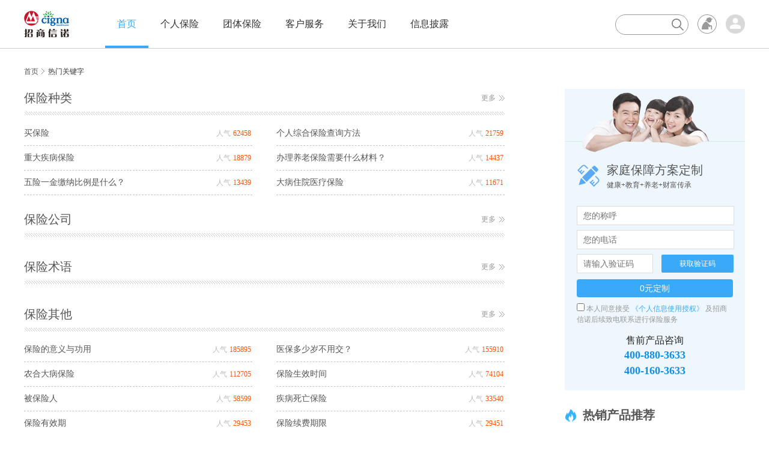

--- FILE ---
content_type: text/html; charset=utf-8
request_url: http://www.cignacmb.com/keywords/
body_size: 56798
content:
<!DOCTYPE html>
<html lang="zh-cn">
<head>
    <meta charset="utf-8">
    <meta http-equiv="X-UA-Compatible" content="IE=edge,chrome=1">
    <title>保险种类咨询-保险术语-保险咨询公司 - 招商信诺</title>
    <link rel="shortcut icon" href="/public/images/favicon.ico" type="image/vnd.microsoft.icon">
    <meta name="description" content="招商信诺人寿保险咨询公司为广大投保用户提供保险热门关键词,包括保险种类咨询,医疗保险名词、少儿保险名词等常见保险咨询关键词,根据用户的搜索习惯和保险需求等为用户提供更优质的保险服务.">
    <meta name="keywords" content="保险种类咨询,保险术语,保险咨询公司,保险咨询,招商信诺">
    <meta http-equiv="X-UA-Compatible" content="IE=7">
    <meta name="applicable-device" content="pc">
    <meta name="mobile-agent" content="format=html5;url=https://m.cignacmb.com//keywords/">
    <link rel="alternate" media="only screen and(max-width: 640px)" href="https://m.cignacmb.com//keywords/">
    <link rel="canonical" href="https://www.cignacmb.com//keywords/" />
    <meta name="Author" content="招商信诺" />
    <meta name="Owner" content="招商信诺" />
    <link rel="stylesheet" type="text/css" href="/public/css/ui_base.css">
    <link rel="stylesheet" type="text/css" href="/public/css/ui_comm2020.css">
    <!-- <link rel="stylesheet" type="text/css" href="/sites/default/themes/cigna_cmc/css/styles.css">  -->
    <script src="https://hm.baidu.com/hm.js?0c22f0a7786b64f31e59b2d3ce5b7a8e"></script>
    <script type="text/javascript" async="" src="https://assets.growingio.com/vds.js"></script>
    <script type="text/javascript" src="/public/js/jquery-1.9.1.min.js"></script>
    <script type="text/javascript" src="/public/js/jquery.cookie.js"></script>
    <!--[if lt IE 9]>
    <script src="/public/cignacmb/js/html5shiv.min.js"></script>
    <script src="/public/cignacmb/js/respond.min.js"></script>
    <![endif]-->
    <!--[if IE 6]>
    <script type="text/javascript" src="/public/cignacmb/js/DD_belatedPNG_0.0.8a-min.js"></script>
    <script type="text/javascript">DD_belatedPNG.fix('.be-inner img,.png24 img,.nav-category-wrap,.banner-content img');</script>
    <![endif]-->
    <script type="text/javascript">
        //判断是否移动端，如果是则跳转到指定的URL地址
        function browserRedirect(url)
        {
            if(!url){ return false; }
            //只读的字符串，声明了浏览器用于 HTTP 请求的用户代理头的值
            var sUserAgent = navigator.userAgent.toLowerCase();
            var bIsIphoneOs = sUserAgent.match(/iphone os/i) == "iphone os";
            var bIsMidp = sUserAgent.match(/midp/i) == "midp";
            var bIsUc7 = sUserAgent.match(/rv:1.2.3.4/i) == "rv:1.2.3.4";
            var bIsUc = sUserAgent.match(/ucweb/i) == "ucweb";
            var bIsAndroid = sUserAgent.match(/android/i) == "android";
            var bIsCE = sUserAgent.match(/windows ce/i) == "windows ce";
            var bIsWM = sUserAgent.match(/windows mobile/i) == "windows mobile";
            if (bIsIphoneOs || bIsMidp || bIsUc7 || bIsUc || bIsAndroid || bIsCE || bIsWM) { window.location.replace(url);}
        }
        var fromMobile = $.cookie('fromMobile');
        if( fromMobile !== '1')
        {
            var search_from=window.location.search;
            // 读取URL中的参数fromMobile 如果存在这个参数写入cookie 即使当前设备被判断为移动设备也取消自适应URL跳转  Tomi
            fromMobile = search_from.indexOf("fromMobile")>0 ? '1' : '0';
        }
        (function() {
            if (fromMobile === '1'){    $.cookie('fromMobile',1, { expires:1,path:'/'});
            }else{ browserRedirect("https://m.cignacmb.com//keywords/");}
        })();
    </script>
</head>
<body class="html not-front not-logged-in no-sidebars page-keywords i18n-en">

<div class="inside-list">
    <div class="cc-topbanner">
    <div class="grid-inner">
        <!--<p  class="top-notify">春节期间我司客服人工服务时间安排为2月3日08:30-17:30，2月8日-2月10日08:30-17:30。非人工服务时间您可通过我司官方APP完美人生或登录会员中心自助办理保单业务。祝您春节愉快，阖家欢乐！</p>-->
        <!--<p class="top-notify">公司将于9月30号17:30至10月7号24:00进行系统升级，在此期间暂停语音自助查询、电话人工和在线人工服务。您可以下载<a href="/hmsapp/index.html" target="_blank">官方APP完美人生</a>或<a href="https://member.cignacmb.com/" target="_blank">登录会员中心</a>自助办理保单业务，感谢您的理解。</p>-->
        <!-- <a href="#"><p  class="top-notify">春节期间我司客服人工服务时间安排为2月3日08:30-17:30，2月8日-2月10日08:30-17:30。</p></a> -->
        <i class="close-banner">×</i>
    </div>
</div>
<input type="hidden" name="menu_link" value="home" />
<!-- 菜单与导航 -->
<div class="wrap-header">
	<div class="navigation-up">
		<div class="grid-inner clearfix">
			<div class="header-logo">
				<a href="/" title="诚信百年　一诺千金">
					<img class="logo-img" src="/public/images/comm2023/logo.png" alt="诚信百年　一诺千金" />
				</a>
			</div>
			<div class="header-nav">
				<ul class="clearfix">
					<li class="nav-li home" nav-date="home">
						<a href="/" class="nav-li-a">首页</a>
					</li>
					<li class="nav-li insurance" nav-date="insurance">
						<a href="/insurance/" class="nav-li-a">个人保险</a>
					</li>
					<li class="nav-li group" nav-date="group">
						<a href="/Healthbenefits/" class="nav-li-a">团体保险</a>
					</li>
					<li class="nav-li service" nav-date="service">
						<a href="/service/" class="nav-li-a">客户服务</a>
					</li>
					<li class="nav-li aboutus" nav-date="aboutus">
						<a href="/about/" class="nav-li-a">关于我们</a>
					</li>
					<li class="nav-li disclosure" nav-date="disclosure">
						<a href="/xinxi/jibenxinxi/gaikuang.html" class="nav-li-a">信息披露</a>
					</li>
					<li class="nav-line"></li>
				</ul>
			</div>
			<div class="header-tool">
				<div class="header-search">
					<div class="search-box">
						<form action="/e/sch/index.php">
							<div class="search-text">
								<span class="text-placeholder">请输入产品关键字</span>
								<input class="text" type="text" value="" placeholder='' id="searchkey"
									name="keyboard" />
							</div>
							<button class="search-button" type="submit"><i></i></button>
						</form>
					</div>
				</div>
				<div class="header-Accessible">
					<a id="toolbarSwitch" href="javascript:void(0);" class="Accessible-icon" title="无障碍浏览" data="pchead_BarrierFree">无障碍浏览</a>
				</div>
				<div class="header-user">
					<span class="user-icon" nav-date="user-down">用户登录</span>
					<div class="user-down" id="user-down" nav-date="user-down">
						<dl>
							<dt class="user-no">
								<div class="user-img">
									<img src="/public/images/comm2023/icon-user.png" alt="">
								</div>
								<p>您好，<br />请<a rel="nofollow" target="_blank" href="https://www.cignacmb.com/campaign/login/" title="登录" data="pchead_dh_login">登录</a>或者<a rel="nofollow" target="_blank" href="https://www.cignacmb.com/campaign/login/" title="免费注册" data="pchead_dh_register">免费注册</a></p>
							</dt>
							<dt class="user-ok" style="display:none;">
								<div class="user-img">
									<img src="/public/images/comm2023/icon-user1.png" alt="">
								</div>
								<p>您好，<a class="user-name" rel="nofollow" target="_blank" href="https://member.cignacmb.com/" title="招商信诺人寿保险">招商信诺人寿保险</a>&nbsp;<a rel="nofollow" href="https://member.cignacmb.com/logout.xhtml" title="退出">退出</a></p>
							</dt>
							<script type="text/javascript">
				                function subString(str, len, hasDot) {
				                    var newLength = 0;
				                    var newStr = "";
				                    var chineseRegex = /[^x00-xff]/g;
				                    var singleChar = "";
				                    var strLength = str.replace(chineseRegex, "**").length;
				                    for (var i = 0; i < strLength; i++) {
				                        singleChar = str.charAt(i).toString();
				                        if (singleChar.match(chineseRegex) != null) {
				                            newLength += 2;
				                        } else {
				                            newLength++;
				                        }
				                        if (newLength > len) {
				                            break;
				                        }
				                        newStr += singleChar;
				                    }
				                    if (hasDot && strLength > len) {
				                        newStr += "...";
				                    }
				                    return newStr;
				                }
				                $(function () {
				                    var UN = decodeURIComponent(escape(getCook('UN')));
				                    if (UN.length > 0) {
				                        $(".user-no").hide();
				                        $(".user-name").attr('title', UN);
				                        UN = subString(UN, 8, true);
				                        $(".user-name").text(UN);
				                        $(".user-ok").show();
				                    }
				                });
				            </script>
							<dd>
								<a rel="nofollow" target="_blank" href="https://www.cignacmb.com/campaign/login/" title="理赔服务" data="pchead_dh_lpfw">理赔服务</a>
							</dd>
							<dd>
								<a rel="nofollow" target="_blank" href="https://www.cignacmb.com/campaign/login/" title="保单查询" data="pchead_dh_bdcx">保单查询</a>
							</dd>
							<dd>
								<a rel="nofollow" target="_blank" href="https://www.cignacmb.com/campaign/login/" title="订单查询" data="pchead_dh_ddcx">订单查询</a>
							</dd>
							<dd>
								<a rel="nofollow" target="_blank" href="https://www.cignacmb.com/campaign/login/" title="会员权益" data="pchead_dh_hyqy">会员权益</a>
							</dd>
						</dl>
					</div>
				</div>
			</div>
		</div>
	</div>
	<div class="navigation-down">
		<!-- 个人保险导航展开 -->
		<div class="nav-down-menu insurance-down" id="insurance" nav-date="insurance"
			style="display: none;">
			<div class="grid-inner cleafix">
				<ul class="second-nav clearfix">
					<li class="active">
						<a href="/insurance/jiankang/">
							<div class="pic">
								<img src="/public/images/comm2023/nav2-img1.png" alt="健康保险" srcset="">
							</div>
							<h3>健康保险</h3>
						</a>
					</li>
					<li>
						<a href="/insurance/shaoer/">
							<div class="pic">
								<img src="/public/images/comm2023/nav2-img2.png" alt="儿童保险" srcset="">
							</div>
							<h3>儿童保险</h3>
						</a>
					</li>
					<li>
						<a href="/insurance/yiwai/">
							<div class="pic">
								<img src="/public/images/comm2023/nav2-img3.png" alt="意外保险" srcset="">
							</div>
							<h3>意外保险</h3>
						</a>
					</li>
					<li>
						<a href="/insurance/toulianxian/">
							<div class="pic">
								<img src="/public/images/comm2023/nav2-img4.png" alt="年金保险" srcset="">
							</div>
							<h3>年金保险</h3>
						</a>
					</li>
					<li>
						<a href="/insurance/ipmi/">
							<div class="pic">
								<img src="/public/images/comm2023/nav2-img5.png" alt="高端医疗" srcset="">
							</div>
							<h3>高端医疗</h3>
						</a>
					</li>
					<li>
						<a href="/insurance/wdtb/">
							<div class="pic">
								<img src="/public/images/comm2023/nav2-img6.png" alt="银行保险" srcset="">
							</div>
							<h3>银行保险</h3>
						</a>
					</li> 
				</ul>
				<div class="down-bottom">
					<div class="second-nav-table" style="display: none;">
						<ul class="three-nav">
							<li class="hot">
								<a href="https://www.cignacmb.com/insurance/jiankang/ryb.html?iq_id=RYBXPCDH" title=招商信诺如意保重大疾病保险产品计划" otype="navigation" otitle="Psn000013" oarea="导航菜单-健康保险" data="pchead_dh_fxkj">
									<abbr>招商信诺如意保重大疾病保险产品计划</abbr>
									<span>慢病人群可投保</span>
								</a>
							</li>
							<li>
								<a href="https://www.cignacmb.com/insurance/jiankang/fxkjzxb.html" title=福享康健（臻享版）重大疾病保险产品计划" otype="navigation" otitle="Psn000013" oarea="导航菜单-健康保险" data="pchead_dh_fxkj">
									<abbr>福享康健（臻享版）重大疾病保险产品计划</abbr>
									<span>覆盖180种疾病，可选保终身</span>
								</a>
							</li>
						</ul>
					</div>
					<div class="second-nav-table" style="display: none;">
						<ul class="three-nav">
							<!--<li class="hot">
								<a href="https://www.cignacmb.com/insurance/shaoer/fxkjdbgase.html?iq_id=DBDH" title="福享康健（多倍关爱版）重大疾病保险产品计划（给孩子）" otype="navigation" otitle="Psn000022" oarea="导航菜单-儿童保险" data="pchead_dh_zawy">
									<abbr>福享康健（多倍关爱版）重大疾病保险产品计划（给孩子）</abbr>
									<span>少儿高发疾病均有保</span>
								</a>
							</li>-->
						</ul>
					</div>
					<div class="second-nav-table" style="display: none;">
						<ul class="three-nav">
							<li class="hot">
								<a href="https://www.cignacmb.com/insurance/yiwai/bwwyc.html?iq_id=BWWYCPCDH" title="百万无忧C款保险产品计划" otype="navigation" otitle="Psn000022" oarea="导航菜单-意外保险" data="pchead_dh_bwhyf">
									<abbr>百万无忧C款保险产品计划</abbr>
									<span>交通意外高额保障</span>
								</a>
							</li>
						</ul>
					</div>
					<div class="second-nav-table" style="display: none;">
						<ul class="three-nav">
							<li class="hot">
								<a href="https://www.cignacmb.com/insurance/toulianxian/axrszxb.html?iq_id=AXZXPCDH" title="安心人生（臻享版）终身寿险保险产品计划" otype="navigation" otitle="Psn000011" oarea="导航菜单-年金保险" data="pchead_dh_axrszxb">
									<abbr>安心人生（臻享版）终身寿险保险产品计划</abbr>
									<span>财富定向传承</span>
								</a>
							</li>
							<li>
								<a href="https://www.cignacmb.com/insurance/toulianxian/rxxszxb.html" title=瑞享鑫生臻享版终身寿险保险产品计划" otype="navigation" otitle="Psn000013" oarea="导航菜单-年金保险" data="pchead_dh_rxxszxb">
									<abbr>瑞享鑫生臻享版终身寿险保险产品计划</abbr>
									<span>保证利益+增额分红</span>
								</a>
							</li>
						</ul>
					</div>
					<div class="second-nav-table" style="display: none;">
						<ul class="three-nav">
							<!-- <li class="hot">
								<a href="/insurance/ipmi/chunxiangrenshengPro.html" title="醇享人生Pro高端医疗保险" otype="navigation" otitle="Psn000018" oarea="导航菜单-高端医疗" data="pchead_dh_cxrs">
									<abbr>醇享人生Pro高端医疗保险 </abbr>
									<span>高端客户首选</span>
								</a>
							</li>
							<li>
								<a href="/insurance/ipmi/chunyuerensheng.html" title="醇悦人生Ⅱ高端医疗保险" otype="navigation" otitle="Psn000018" oarea="导航菜单-高端医疗" data="pchead_dh_cxrs">
									<abbr>醇悦人生Ⅱ高端医疗保险</abbr>
									<span>一张保单连接全球医疗资源</span>
								</a>
							</li>
							<li class="hot">
								<a href="/insurance/ipmi/zhihuirenshengII.html" title="智惠人生Ⅱ医疗保险" otype="navigation" otitle="Psn000018" oarea="导航菜单-高端医疗" data="pchead_dh_cxrs">
									<abbr>智惠人生Ⅱ医疗保险 </abbr>
									<span>优享高阶医疗资源</span>
								</a>
							</li>-->
						</ul>
					</div>
					<div class="second-nav-table" style="display: none;">
						<ul class="three-nav">
							<!--<li class="hot">
								<a href="/insurance/wdtb/yqh2023.html" title="有钱花·养老年金" otype="navigation" otitle="Psn000010" oarea="导航菜单-银行保险" data="pchead_dh_zawlc">
									<abbr>有钱花·养老年金</abbr>
									<span>给自己的第二笔养老金</span>
								</a>
							</li>-->
							<!--<li>
								<a href="/insurance/wdtb/zajb.html">
									<abbr>珍爱家倍重大疾病保险产品计划</abbr>
									<span>保180种疾病+二次重大疾病额外百分百赔</span>
								</a>
							</li>
							<li>
								<a href="/insurance/wdtb/zizairensheng.html">
									<abbr>自在人生B款终身年金保险产品计划</abbr>
									<span>终身领取年金，保证领取20倍基本保额</span>
								</a>
							</li>
							<li>
								<a href="/insurance/wdtb/chuanjiadianfan.html">
									<abbr>传家典范（财富版）终身寿险</abbr>
									<span>高额终身保障，财富安全双保障</span>
								</a>
							</li>-->
						</ul>
					</div>
				</div>
				<div class="nav-recommend-product">
					<div class="nav-down-pic">
						<a href="https://www.cignacmb.com/insurance/jiankang/ryb.html?iq_id=RYBXPCDH">
							<img src="/d/file/20250829/e4b5047ec7d99ec826fe58eb10a9af60.png" alt=如意保重大疾病保险产品计划" title="如意保重大疾病保险产品计划">
						</a>
					</div>
					<div class="nav-down-pic">
						<!--<a href="https://www.cignacmb.com/insurance/shaoer/fxkjdbgase.html?iq_id=DBDH">
							<img src="/d/file/20240831/252aa48bef36837e16757964decfb9c1.png" alt="福享康健（多倍关爱版）重大疾病保险产品计划（给孩子）" title="福享康健（多倍关爱版）重大疾病保险产品计划（给孩子）">
						</a>-->
					</div>
					<div class="nav-down-pic">
						<a href="https://www.cignacmb.com/insurance/yiwai/bwwyc.html?iq_id=BWWYCPCDH">
							<img src="/d/file/20250829/59a9e0259eae3212df2db7f52d199d81.png" alt="百万无忧C款保险产品计划" title="百万无忧C款保险产品计划">
						</a>
					</div>
					<div class="nav-down-pic">
						<a href="https://www.cignacmb.com/insurance/toulianxian/axrszxb.html?iq_id=AXZXPCDH">
							<img src="/d/file/20250829/d4fd797366b3d8d97b2f0c6a74b5d628.jpg" alt="安心人生（臻享版）终身寿险保险产品计划" title="安心人生（臻享版）终身寿险保险产品计划">
						</a>
					</div>
					<div class="nav-down-pic">
						<!--<a href="/insurance/ipmi/chunxiangrenshengPro.html">
							<img src="/public/images/index2023/pro09.png" alt="醇享人生Pro" title="醇享人生Pro">
						</a>-->
					</div>
					<div class="nav-down-pic">
						<!--<a href="https://www.cignacmb.com/insurance/wdtb/yqh2023.html">
							<img src="/d/file/20231103/eafa09fe196314b39b33551357061937.jpg" alt="有钱花·养老年金" title="有钱花·养老年金">
						</a>-->
					</div>
				</div>
			</div>
		</div>
		<!-- 团体保险导航展开 -->
		<div class="nav-down-menu group-down" id="group" nav-date="group" style="display: none;">
			<div class="grid-inner cleafix">
				<ul class="second-nav clearfix">
					<li class="">
						<a href="/Healthbenefits/#wmdys">
							<div class="pic">
								<img src="/public/images/comm2023/nav3-img1.png" alt="" srcset="">
							</div>
							<h3>企业福利方案</h3>
						</a>
					</li>
					<li>
						<a href="/Healthbenefits/#yzsjyty">
							<div class="pic">
								<img src="/public/images/comm2023/nav2-img2.png" alt="" srcset="">
							</div>
							<h3>一站式就医体验</h3>
						</a>
					</li>
					<li>
						<a href="/Healthbenefits/#zfwlcx">
							<div class="pic">
								<img src="/public/images/comm2023/nav2-img3.png" alt="" srcset="">
							</div>
							<h3>直付网络查询</h3>
						</a>
					</li>
					<li>
						<a href="/Healthbenefits/#khalfx">
							<div class="pic">
								<img src="/public/images/comm2023/nav2-img4.png" alt="" srcset="">
							</div>
							<h3>客户案例分享</h3>
						</a>
					</li>
				</ul>
				<div class="down-bottom">
					<p>欲了解更多有关招商信诺健康险的产品和服务信息，请与我们取得联系</p>
					<div class="tel-item">
						<img src="/public/images/comm2023/tel1.png" alt="">
						<p><!-- 上海：<br /> -->(8621)61871288转8627</p>
					</div>
					<!-- <div class="tel-item">
						<img src="/public/images/comm2023/tel2.png" alt="">
						<p>北京：<br /> (8610)85809029</p>
					</div> -->
					<div class="down-qrcrod-app">
						<img src="/public/images/comm2023/qrcrod_app.jpg" alt="">
						<span>下载招商信诺APP</span>
					</div>
				</div>
			</div>
		</div>
		<!-- 客户服务导航展开 -->
		<div class="nav-down-menu service-down" id="service" nav-date="service" style="display: none;">
			<div class="grid-inner cleafix">
				<ul class="second-nav clearfix">
					<li class="">
						<a href="https://member.cignacmb.com/pc-member/login.xhtml?sctj_track=pcgrzxbd" target="_blank">
							<div class="pic">
								<img src="/public/images/comm2023/nav4-img1.png" alt="保单查询" srcset="">
							</div>
							<h3>保单查询</h3>
						</a>
					</li>
					<li>
						<a href="/service/grxxbg.html">
							<div class="pic">
								<img src="/public/images/comm2023/nav4-img2.png" alt="" srcset="">
							</div>
							<h3>保单变更指引</h3>
						</a>
					</li>
					<li>
						<a href="/service/lpsqlc.html">
							<div class="pic">
								<img src="/public/images/comm2023/nav4-img3.png" alt="理赔流程指引" srcset="">
							</div>
							<h3>理赔流程指引</h3>
						</a>
					</li>
					<li>
						<a href="/service/bgxz.html">
							<div class="pic">
								<img src="/public/images/comm2023/nav4-img6.png" alt="" srcset="">
							</div>
							<h3>常用表格下载</h3>
						</a>
					</li>
					<li>
						<a href="/service/tlxdwjgcx.html">
							<div class="pic">
								<img src="/public/images/comm2023/nav4-img9.png" alt="" srcset="">
							</div>
							<h3>价格利率查询</h3>
						</a>
					</li>
					<li>
						<a href="/service/zsypyfcx.html">
							<div class="pic">
								<img src="/d/file/20230905/33143070c8ca3df3dc0ecd947ecac355.png" alt="" srcset="">
							</div>
							<h3>其他实用查询</h3>
						</a>
					</li>
					<li>
						<a href="/service/lpdy.html">
							<div class="pic">
								<img src="/public/images/comm2023/nav4-img8.png" alt="" srcset="">
							</div>
							<h3>常见问题</h3>
						</a>
					</li>
					<li>
						<a href="/service/fuwuchengnuo/chengnuo.html">
							<div class="pic">
								<img src="/public/images/comm2023/nav4-img4.png" alt="服务承诺" srcset="">
							</div>
							<h3>服务承诺</h3>
						</a>
					</li>
					<li>
						<a href="/service/toubaorens/tousu.html">
							<div class="pic">
								<img src="/public/images/comm2023/nav4-img5.png" alt="客户投诉须知" srcset="">
							</div>
							<h3>客户投诉须知</h3>
						</a>
					</li>
				</ul>
				<div class="down-bottom">
					<p>通过下方链接了解更多信息</p>
					<div class="link-item">
						<a href="/service/xiaofeitishi/">消费者权益保护</a>
					</div>
					<div class="link-item">
						<a href="/service/lrzs/elderly.html">老年人专区</a>
					</div>
					<div class="link-item">
						<a href="http://api.qidian.cignacmb.com/hmc_fint_qidian_porter/visitor/getRedirectUrl?type=ASOFF1&ex1=off1" target="_blank">在线客服售后咨询</a>
					</div>
					<div class="down-qrcrod-app">
						<img src="/public/images/comm2023/qrcrod_app.jpg" alt="">
						<span>下载招商信诺APP</span>
					</div>
				</div>

			</div>
		</div>
		<!-- 关于我们导航展开 -->
		<div class="nav-down-menu aboutus-down" id="aboutus" nav-date="aboutus" style="display: none;">
			<div class="grid-inner cleafix">
				<ul class="second-nav clearfix">
					<li class="">
						<a href="/about/">
							<div class="pic">
								<img src="/public/images/comm2023/nav5-img1.png" alt="" srcset="">
							</div>
							<h3>了解我们</h3>
						</a>
					</li>
					<li>
						<a href="/news/gongsi/">
							<div class="pic">
								<img src="/public/images/comm2023/nav5-img7.png" alt="" srcset="">
							</div>
							<h3>公司新闻</h3>
						</a>
					</li>
					<li>
						<a href="/news/gonggao/">
							<div class="pic">
								<img src="/public/images/comm2023/nav5-img8.png" alt="" srcset="">
							</div>
							<h3>公司公告</h3>
						</a>
					</li>
					<li>
						<a href="/about/history.html">
							<div class="pic">
								<img src="/public/images/comm2023/nav5-img2.png" alt="" srcset="">
							</div>
							<h3>发展历程</h3>
						</a>
					</li>
					<li>
						<a href="/about/glories.html">
							<div class="pic">
								<img src="/public/images/comm2023/nav5-img3.png" alt="" srcset="">
							</div>
							<h3>公司荣誉</h3>
						</a>
					</li>
					<li>
						<a href="/about/tenet.html">
							<div class="pic">
								<img src="/public/images/comm2023/nav5-img4.png" alt="" srcset="">
							</div>
							<h3>企业社会责任</h3>
						</a>
					</li>
					<li>
						<a href="/about/video.html">
							<div class="pic">
								<img src="/public/images/comm2023/nav5-img6.png" alt="" srcset="">
							</div>
							<h3>视频展示</h3>
						</a>
					</li>
					<li>
						<a href="/about/contactus.html">
							<div class="pic">
								<img src="/public/images/comm2023/nav5-img5.png" alt="" srcset="">
							</div>
							<h3>联系我们</h3>
						</a>
					</li>					
				</ul>
				<div class="down-bottom">
					<div class="nav-about">
						<p class="nav-about-text">
							招商信诺人寿是一家专业、稳健、创新，以健康保障为专长的中外合资寿险公司，为企业和个人提供涵盖保险保障、健康管理、财富规划等产品及服务，中外股东分别为招商银行和信诺集团。
						</p>
						<ul class="logo-list">
							<li>
								<img src="/public/images/comm2023/logo1.png" alt="">
							</li>
							<li>
								<img src="/public/images/comm2023/logo2.png" alt="">
							</li>
						</ul>
					</div>
					<div class="down-qrcrod-app">
						<img src="/public/images/comm2023/qrcrod_app.jpg" alt="">
						<span>下载招商信诺APP</span>
					</div>
				</div>
			</div>
		</div>
		<!-- 信息披露导航展开部分 -->
		<div class="nav-down-menu disclosure-down" id="disclosure" nav-date="disclosure"
			style="display: none;">
			<div class="grid-inner cleafix">
				<ul class="second-nav clearfix">
					<li class="">
						<a href="/xinxi/jibenxinxi/gaikuang.html">
							<div class="pic">
								<img src="/public/images/comm2023/nav6-img1.png" alt="" srcset="">
							</div>
							<h3>基本信息</h3>
						</a>
					</li>
					<li>
						<a href="/xinxi/niandubaogao/ndxibg.html">
							<div class="pic">
								<img src="/public/images/comm2023/nav6-img2.png" alt="" srcset="">
							</div>
							<h3>年度信息</h3>
						</a>
					</li>
					<li>
						<a href="/xinxi/linshibaogao/zhongdashixiang.html">
							<div class="pic">
								<img src="/public/images/comm2023/nav6-img3.png" alt="" srcset="">
							</div>
							<h3>重大事项</h3>
						</a>
					</li>
					<li>
						<a href="/xinxi/guanlianxinxi/zhongdaguanlian.html">
							<div class="pic">
								<img src="/public/images/comm2023/nav6-img4.png" alt="" srcset="">
							</div>
							<h3>专项信息</h3>
						</a>
					</li>
					<li>
						<a href="/xinxi/linshibaogao/lianxiyutousu.html">
							<div class="pic">
								<img src="/public/images/comm2023/nav6-img5.png" alt="" srcset="">
							</div>
							<h3>联系与投诉</h3>
						</a>
					</li>
				</ul>
				<div class="down-bottom">
					<p>通过下方链接了解更多信息</p>
					<div class="link-item">
						<a href="/xinxi/jibenxinxi/gaikuang.html">公开信息披露</a>
					</div>
					<div class="link-item">
						<a href="/tmxinxi/">电销信息披露</a>
					</div>
					<div class="down-qrcrod-app">
						<img src="/public/images/comm2023/qrcrod_app.jpg" alt="">
						<span>下载招商信诺APP</span>
					</div>
				</div>
			</div>
		</div>
	</div>
</div>
<script src="/public/js/common_2023.js"></script>
    <div class="region region-content">
        <div id="block-system-main" class="block block-system">
            <div class="content">
                <link rel="stylesheet" type="text/css" href="/public/cignacmb/css/keywords.css">
                <div class="cc-content">
                    <div class="grid-inner">
                        <div class="breadcrumb">
                            <span class="breadcrumb-item"><a href="/" title="首页">首页</a></span>
                            <span class="breadcrumb-ico"></span>
                            <span class="breadcrumb-item">热门关键字</span>
                        </div>
                        <div class="main-left">
                                                            <div class="list-item">
                                    <h3>
                                                                                保险种类                                        <a target="_blank" class="more" href="/keywords/bxzl/" title="更多">
                                            更多<i></i>
                                        </a>
                                    </h3>
                                    <div class="bor"></div>
                                    <ul class="clearfix">
                                                                                <li>
                                            <a target="_blank" href="/keywords/maibaoxian.html" rel="bookmark" title="买保险">
                                                买保险                                                <span class="browse-num">
                                                人气<span>62458</span>
                                            </span>
                                            </a>
                                        </li>
                                                                                <li>
                                            <a target="_blank" href="/keywords/grzhbxcxff.html" rel="bookmark" title="个人综合保险查询方法">
                                                个人综合保险查询方法                                                <span class="browse-num">
                                                人气<span>21759</span>
                                            </span>
                                            </a>
                                        </li>
                                                                                <li>
                                            <a target="_blank" href="/keywords/zdjbbx.html" rel="bookmark" title="重大疾病保险">
                                                重大疾病保险                                                <span class="browse-num">
                                                人气<span>18879</span>
                                            </span>
                                            </a>
                                        </li>
                                                                                <li>
                                            <a target="_blank" href="/keywords/blylbxxysmcl.html" rel="bookmark" title="办理养老保险需要什么材料？">
                                                办理养老保险需要什么材料？                                                <span class="browse-num">
                                                人气<span>14437</span>
                                            </span>
                                            </a>
                                        </li>
                                                                                <li>
                                            <a target="_blank" href="/keywords/wxyjjfbl.html" rel="bookmark" title="五险一金缴纳比例是什么？">
                                                五险一金缴纳比例是什么？                                                <span class="browse-num">
                                                人气<span>13439</span>
                                            </span>
                                            </a>
                                        </li>
                                                                                <li>
                                            <a target="_blank" href="/keywords/dbzyylbx.html" rel="bookmark" title="大病住院医疗保险">
                                                大病住院医疗保险                                                <span class="browse-num">
                                                人气<span>11671</span>
                                            </span>
                                            </a>
                                        </li>
                                                                            </ul>
                                </div>
                                                            <div class="list-item">
                                    <h3>
                                                                                保险公司                                        <a target="_blank" class="more" href="/keywords/bxgs/" title="更多">
                                            更多<i></i>
                                        </a>
                                    </h3>
                                    <div class="bor"></div>
                                    <ul class="clearfix">
                                                                            </ul>
                                </div>
                                                            <div class="list-item">
                                    <h3>
                                                                                保险术语                                        <a target="_blank" class="more" href="/keywords/bxsy/" title="更多">
                                            更多<i></i>
                                        </a>
                                    </h3>
                                    <div class="bor"></div>
                                    <ul class="clearfix">
                                                                            </ul>
                                </div>
                                                            <div class="list-item">
                                    <h3>
                                                                                保险其他                                        <a target="_blank" class="more" href="/keywords/bxqt/" title="更多">
                                            更多<i></i>
                                        </a>
                                    </h3>
                                    <div class="bor"></div>
                                    <ul class="clearfix">
                                                                                <li>
                                            <a target="_blank" href="/keywords/bxdyyygy.html" rel="bookmark" title="保险的意义与功用">
                                                保险的意义与功用                                                <span class="browse-num">
                                                人气<span>185895</span>
                                            </span>
                                            </a>
                                        </li>
                                                                                <li>
                                            <a target="_blank" href="/keywords/lryb.html" rel="bookmark" title="医保多少岁不用交？">
                                                医保多少岁不用交？                                                <span class="browse-num">
                                                人气<span>155910</span>
                                            </span>
                                            </a>
                                        </li>
                                                                                <li>
                                            <a target="_blank" href="/keywords/nhdbbx.html" rel="bookmark" title="农合大病保险">
                                                农合大病保险                                                <span class="browse-num">
                                                人气<span>112705</span>
                                            </span>
                                            </a>
                                        </li>
                                                                                <li>
                                            <a target="_blank" href="/keywords/bxsxsj.html" rel="bookmark" title="保险生效时间">
                                                保险生效时间                                                <span class="browse-num">
                                                人气<span>74104</span>
                                            </span>
                                            </a>
                                        </li>
                                                                                <li>
                                            <a target="_blank" href="/keywords/bbxr.html" rel="bookmark" title="被保险人">
                                                被保险人                                                <span class="browse-num">
                                                人气<span>58599</span>
                                            </span>
                                            </a>
                                        </li>
                                                                                <li>
                                            <a target="_blank" href="/keywords/jbswbx.html" rel="bookmark" title="疾病死亡保险">
                                                疾病死亡保险                                                <span class="browse-num">
                                                人气<span>33540</span>
                                            </span>
                                            </a>
                                        </li>
                                                                                <li>
                                            <a target="_blank" href="/keywords/bxyxq.html" rel="bookmark" title="保险有效期">
                                                保险有效期                                                <span class="browse-num">
                                                人气<span>29453</span>
                                            </span>
                                            </a>
                                        </li>
                                                                                <li>
                                            <a target="_blank" href="/keywords/bxxfqx.html" rel="bookmark" title="保险续费期限">
                                                保险续费期限                                                <span class="browse-num">
                                                人气<span>29451</span>
                                            </span>
                                            </a>
                                        </li>
                                                                                <li>
                                            <a target="_blank" href="/keywords/ertongyibaokazenmebanli.html" rel="bookmark" title="儿童医保卡怎么办理">
                                                儿童医保卡怎么办理                                                <span class="browse-num">
                                                人气<span>8754</span>
                                            </span>
                                            </a>
                                        </li>
                                                                                <li>
                                            <a target="_blank" href="/keywords/grylbxjdsn.html" rel="bookmark" title="个人养老保险交多少年">
                                                个人养老保险交多少年                                                <span class="browse-num">
                                                人气<span>6732</span>
                                            </span>
                                            </a>
                                        </li>
                                                                                <li>
                                            <a target="_blank" href="/keywords/etbxzlynx.html" rel="bookmark" title="儿童保险种类有哪些">
                                                儿童保险种类有哪些                                                <span class="browse-num">
                                                人气<span>5169</span>
                                            </span>
                                            </a>
                                        </li>
                                                                            </ul>
                                </div>
                                                    </div>
                        <div class="main-right">
    <link rel="stylesheet" type="text/css" href="/public/css/common/zixun.css">
    <!--sidebar-form begin-->
						<div class="sidebar-form mb20">
							<div class="sidebar-form-title">
								<strong>家庭保障方案定制</strong>
								<span>健康+教育+养老+财富传承</span>
							</div>
							<form action="" method="post" id="myform" name="myform" target="myiframe">
								<ul class="form-ul">
									 <!--<li class="form-item">
										<div class="form-inner form-select">
											<select id="remark1" name="remark1" tip="请选择为谁定制">
												<option value="">为谁定制</option>
												<option value="本人">本人</option>
												<option value="配偶">配偶</option>
												<option value="子女">子女</option>
												<option value="全家">全家</option>
											</select>
										</div>
									</li>
									<li class="form-item">
										<div class="form-inner form-select">
											<select id="quoted" name="quoted" tip="请选择预算投入">
												<option value="">预算投入/年</option>
												<option value="2999">3000元及以下</option>
												<option value="3001">3000-5000元</option>
												<option value="5001">5000-1万元</option>
												<option value="10001">1万元及以上</option>
											</select>
										</div>
									</li>-->
									<li class="form-item">
										<div class="form-inner form-text">
											<input name="name" id="name" type="text" placeholder="您的称呼" tip="请填写您的姓名">
										</div>
									</li>
									<li class="form-item">
										<div class="form-inner form-text">
											<input name="mobile" id="mobile" type="tel" placeholder="您的电话"
												onkeyup="this.value=this.value.replace(/D/g,'')" maxlength="11"
												value="" tip="请填写您的电话">
										</div>
									</li>
                                            <li class="form-item form-yzm">
                                                <div class="form-inner"> 
                                                    <input type="text" name="smscode" id="smscode" class="smscode"
                                                        placeholder="请输入验证码" value="" tip="请正确填写验证码">
                                                </div>
                                                <button type="button" class="yzm-btn">获取验证码</button>
                                            </li>
									<li class="form-item form-btn">
										<div class="form-inner">
											<button type="button" id="submit_form" class="btn-form">0元定制</button>
										</div>
									</li>
								</ul>
								<!-- <div class="state-html">
									<input name="clause" type="checkbox" class="clause input-checkbox"  id="clause" value='' checked="checked" tip="请确认个人信息使用授权">											
								</div> -->
								<div class="state-html explain">
                                    							<input name="clause" type="checkbox" class="clause input-checkbox" id="clause" value='' tip="请确认个人信息使用授权">
                                    							<label for="clause">本人同意接受</label>
                                    							<a href="javascript:void(0)" class="state-btn" style="color: #3aaaf8;">《个人信息使用授权》</a>
                                    							<label for="clause">及招商信诺后续致电联系进行保险服务</label>
                                						</div>
								<!--必填-->
								<input id="iqId" name="iqId" type="hidden" value="ZXLBBDDZ" />
								<input id="campaignCode" name="campaignCode" type="hidden" value="1GG9GOSEOGWPCZXBA" />
								<input id="campaignCode2" name="campaignCode2" type="hidden" value="" />
								<!--sem-->
								<input id="product" name="product" type="hidden" value="" />
								<input id="ChannelID" name="ChannelID" type="hidden" value="5" />
								<input id="subUrl" type="hidden" value="/campaign/hd/success.html" />
								<!--选填-->
								<input id="url" name="url" type="hidden" value="" />
								<input id="wtmcId" name="wtmcId" type="hidden" value="" />
								<input id="IsToLG" name="IsToLG" type="hidden" value="1" />
								<input id="searchWords" name="searchWords" type="hidden" value="" />
								<input id="remark" name="remark" type="hidden" value="" />
							</form>
							<iframe id="myiframe" name="myiframe" style="display: none;"></iframe>
							<!-- <p class="explain shouquan-html">点击0元定制，视为本人同意招商信诺后续致电联系进行保险产品介绍及投保服务协助，同意接受 <a
									href="javascript:void(0)" class="btn-shouquan"
									style="color: #3aaaf8;">[个人信息使用授权]</a></p>-->
							<div class="consult">
								<h4 class="tit">售前产品咨询</h4>
								<p class="tel">400-880-3633</p>
								<p class="tel">400-160-3633</p>
							</div>
							<div class="consultbg">
								<img src="/public/images/zixun/consultbg.png" class="img">
								<span class="line">&nbsp;</span>
							</div>
						</div>
						<link rel="stylesheet" type="text/css" href="/public/lib/select2/select2.min.css" />
                                                <script type="text/javascript" src="https://acstatic-dun.126.net/tool.min.js?t=202301091800"></script>
						<script src="/assets/common/js/layer/layer.js"></script>
						<script src="/sites/default/themes/cigna_cmc/cignacmb/js/product_common.js"></script>
						<script src="/public/js/jquery.enplaceholder.js"></script>
						<script src="/public/lib/select2/select2.min.js"></script>
						<script src="/assets/common/js/common_LG.js"></script>
						<script type="text/javascript">
							/*公共的提示信息*/
							function show_tips(msg, check_id) {
								layer.tips(msg, $('#' + check_id), {
									tips: [3, '#3fa7e9'],
									time: 4000
								});
								// $('#'+check_id).focus();
							}

							$(function() {
								$('#remark1,#name,#mobile').placeholder({
									isUseSpan: true
								});
								//下拉选择
								$('.form-select select').select2({
									minimumResultsForSearch: -1
								});

								$("#myform input,.sidebar-form .form-select").click(function() {
									layer.closeAll('tips');
								});
								var fil = ["name", "mobile", "smscode", "clause"];
								$("#submit_form").click(function() {
									checkcommit(fil);
								});
							});
						</script>
						<!--sidebar-sidebar end-->

    <div class="sidebar-list mb25"><h2><span class="ico icon-rxcp"></span>热销产品推荐</h2><ul class="rxcptj-list clearfix"><li><a href="https://www.cignacmb.com/insurance/jiankang/fxkjdbgacr.html?iq_id=PZXYC"  target="_blank" title="福享康健（多倍关爱版）" rel="bookmark"><img src="/d/file/20240904/ee2cd88c75052c99128330a329cfa5f4.jpg" title="福享康健（多倍关爱版）" alt="福享康健（多倍关爱版）" /></a></li><li><a href="/insurance/toulianxian/rxxs.html?iq_id=PZXYC"  target="_blank" title="瑞享鑫生" rel="bookmark"><img src="/d/file/20241028/88a5aad0ae40494bcddac1fa4280ebf1.jpg" title="瑞享鑫生" alt="瑞享鑫生" /></a></li></ul></div>     <h2><i class="ico-01"></i>最新服务资讯</h2>
    <ul class="news-list news-list2 clearfix">
                <li><a target="_blank" href="/faq/20171207002.html" rel="bookmark" title="个人缴纳养老保险每年需要交多少钱?">• 个人缴纳养老保险每年需要交多少钱?</a></li>
                <li><a target="_blank" href="/faq/2020012426185.html" rel="bookmark" title="满期生存金到底是给被保险人还是受益人？">• 满期生存金到底是给被保险人还是受益人？</a></li>
                <li><a target="_blank" href="/faq/20171012006.html" rel="bookmark" title="社会保险中提到的大额医疗保险是什么保险?">• 社会保险中提到的大额医疗保险是什么保险?</a></li>
                <li><a target="_blank" href="/faq/2018060618422.html" rel="bookmark" title="你知道,年免赔额1万是什么意思吗">• 你知道,年免赔额1万是什么意思吗</a></li>
                <li><a target="_blank" href="/faq/18021.html" rel="bookmark" title="满期保险金是什么意思？">• 满期保险金是什么意思？</a></li>
        
    </ul>
</div>
                    </div>
                </div>
            </div>
        </div>
    </div>

    <!-- 内页底部 -->
<!-- brandinfo begin-->
<div class="brand">
	<a href="/about/" class="content" target="_blank">
		<img src="/public/images/comm2019/brand2024.png" />
	</a>
</div>
<!--ifooterbj begin-->
<div class="ifooterbj">
	<div class="grid-inner">
		<div class="ifooterbj-content clearfix">
			<div class="ifooterbj-l">
				<dl class="fotdl-cpgm">
					<dt>产品购买</dt>
					<dd><a href="/insurance/jiankang/" target="_blank">重疾保险</a></dd>
					<dd><a href="/insurance/shaoer/" target="_blank">儿童保险</a></dd>
					<dd><a href="/insurance/toulianxian/" target="_blank">年金保险</a></dd>
					<dd><a href="/insurance/wdtb/" target="_blank">银行保险</a></dd>
					<dd><a href="/campaign/bxdingzhi/" target="_blank">预约保险顾问咨询</a></dd>
                                        <dd><a href="/campaign/PrivatePension/" target="_blank">个人养老金专区</a></dd>
					<!-- <dd><a href="#" target="_blank">保险购买流程</a></dd> -->
				</dl>
				<dl class="fotdl-fwzy">
					<dt>服务指引</dt>
					<dd><a href="https://member.cignacmb.com/pc-member/login.xhtml?sctj_track=pcgrzxbd" target="_blank">保单查询</a></dd>
					<dd><a href="/service/lpsqlc.html" target="_blank">理赔流程指引</a></dd>
					<dd><a href="/service/grxxbg.html" target="_blank">保单变更指引</a></dd>
					<dd><a href="/service/tlxdwjgcx.html" target="_blank">价格公告</a></dd>
					<dd><a href="/service/fuwuchengnuo/chengnuo.html" target="_blank">服务承诺</a></dd>
					<dd><a href="/campaign/2024lpnb/index.html" target="_blank">2024年理赔年报</a></dd>
				</dl>
				<dl class="fotdl-bxbk">
					<dt>保险百科</dt>
					<dd><a href="/baoxianzhishi/" target="_blank">保险知识</a></dd>
					<dd><a href="/baoxiananli/" target="_blank">保险案例</a></dd>
					<dd><a href="/study/" target="_blank">保险学堂</a></dd>
					<dd><a href="/zhuanti/" target="_blank">保险专题</a></dd>
					<dd><a href="/service/lpdy.html" target="_blank">常见问题</a></dd>
				</dl>
				<dl class="fotdl-lxwm">
					<dt>联系我们</dt>
					<dd>售前产品咨询：400-880-3633</dd>
					<dd>售前产品咨询：400-160-3633</dd>
					<dd>客户服务及投诉热线：95362</dd>
					<dd class="lxwm-zxkf">在线客服：<a href="http://api.qidian.cignacmb.com/hmc_fint_qidian_porter/visitor/getRedirectUrl?type=PSOFF1" target="_blank">售前咨询</a> <a href="http://api.qidian.cignacmb.com/hmc_fint_qidian_porter/visitor/getRedirectUrl?type=ASOFF1&ex1=off1" target="_blank">售后咨询</a></dd>
					<!--<dd><a href="/about/Feedback.html" target="_blank">留言反馈</a></dd>-->
					<dd><a href="/lianxi/gongsiwangdian.html" target="_blank">公司营业网点</a></dd>
				</dl>
			</div>
			<div class="ifooterbj-r">
				<ul class="qrcode-ul clearfix">
					<li>
						<img src="/public/images/index2017/qrcrod_fw.jpg" alt="微信公众号" />
						<p>微信公众号</p>
					</li>
					<li>
						<img src="/public/images/index2017/qrcrod_app.jpg" alt="下载官方APP" />
						<p>下载官方APP</p>
					</li>
					<li>
						<img src="/public/images/index2020/qrcrod_dy.jpg" alt="关注官方抖音号" />
						<p>官方抖音号</p>
					</li>
				</ul>
			</div>
		</div>
		<div class="ifooterbj-copyright">
			<p>Copyright © 2026 招商信诺人寿保险有限公司 All Rights Reserved. </p>
			<p>
				<a target="_blank" rel="nofollow"
					href="http://www.beian.gov.cn/portal/registerSystemInfo?recordcode=44030402003784"><img
						src="/public/images/index2020/icon-beian.png" style="float:left;" />粤公安网备
					44030402003784号</a>&nbsp;&nbsp;
				<a href="http://beian.miit.gov.cn/" rel="nofollow" target="_blank" title="ICP查询"><img
						src="/public/images/index2020/icon-icp.png">粤ICP备11053445号</a>&nbsp;&nbsp;
				<span><img src="/public/images/index2020/icon-ipv6.png">本网站支持IPv6</span>
			</p>
		</div>
	</div>
</div>
<!--ifooterbj end-->

<div id="cacheboostid"></div>
<script type="text/javascript" src="/public/js/common2.js"></script>
<!--控制头部菜单下拉的，勿删-->
<!-- <script type="text/javascript" src="/public/js/md5.js"></script> -->
<!-- <script type="text/javascript" src="/public/js/live800.js"></script> -->
<script type="text/javascript" src="/public/js/common.js"></script>
<script type="text/javascript" src="/public/js/list.js"></script>
<script src="/public/js/layer/layer.js"></script>
<script src="/public/js/CountGW_pc.js"></script>
<style type="text/css">
	.scroll-nav{ display: none !important; }
</style>
    <!--End-->

</div>

<!--
<div class="ifooterbj"></div>
<script type="text/javascript" src="/public/cignacmb/js/rBanner.js" ></script>
-->
<script type="text/javascript" src="/public/js/tinybox.js"></script>
<script type="text/javascript" src="/public/cignacmb/js/jquery.hoverIntent.js"></script>
<script type="text/javascript" src="/public/js/tagMenu.js"></script>
<script type="text/javascript" src="/public/js/sensors/zixun_list.js"></script>
</body>
</html>

--- FILE ---
content_type: text/css
request_url: http://www.cignacmb.com/public/css/ui_base.css
body_size: 1586
content:
@charset "utf-8";
/* reset */
html,body,h1,h2,h3,h4,h5,h6,hr,p,iframe,dl,dt,dd,ul,ol,li,pre,form,fieldset,button,input,textarea,th,td,blockquote,legend{margin:0;padding:0}
body, button, input, select, textarea {	font:12px/1.5 tahoma,arial, 'Hiragino Sans GB', \5FAE\8F6F\96C5\9ED1;}
body{ color:#333;}
h1, h2, h3, h4, h5, h6 {font-size:100%; font-weight:normal;}
address, cite, dfn, em, var {font-style:normal;}
code, kbd, pre, samp {font-family:courier new, courier, monospace;}
hr{border:0;height:1px}
button{ border:0;}
small {	font-size:12px;}
ol, ul {list-style:none;}
a {	text-decoration:none;}
a:hover {text-decoration:underline;}
sub, sup {font-size:75%;line-height:0;position:relative;vertical-align:baseline;}
sup {top:-.05em}
sub {bottom:-.25em}
legend {color:#000;}
fieldset, img {	border:0; }
img{vertical-align:middle; max-width: 100%;}/*html5 doctype have 3px padding*/
button, input, select, textarea {font-size:100%;}
table {	border-collapse:collapse;border-spacing:0;}
s,b{ text-decoration:none;}

textarea {overflow: auto; vertical-align: top;}
button,html input[type="button"],input[type="reset"],input[type="submit"] {
-webkit-appearance: button; cursor: pointer; *overflow: visible;}
button::-moz-focus-inner,input::-moz-focus-inner {border: 0;padding: 0;}

/* HTML5 */
article,aside,details,figcaption,figure,footer,header,hgroup,main,nav,section,summary { display: block;}
audio,canvas,video { display: inline-block; *display: inline; *zoom: 1;}
audio:not([controls]) { display: none; height: 0;}
[hidden] { display: none;}




--- FILE ---
content_type: text/css
request_url: http://www.cignacmb.com/public/css/ui_comm2020.css
body_size: 121
content:
/* common style---------------------------------------------------------------------------- */
@import "ui_comm2023.css"

--- FILE ---
content_type: text/css
request_url: http://www.cignacmb.com/public/css/ui_comm2023.css
body_size: 38932
content:
/* common style---------------------------------------------------------------------------- *//* common style---------------------------------------------------------------------------- */

/* layout */                
body{ font-family: Arial, Helvetica, sans-serif; min-width: 1200px;}   
a{outline:none;}                
.clearfix { *zoom: 1;}
.clearfix:before,.clearfix:after { display: table;  line-height: 0;  content: "";}
.clearfix:after { clear: both;}
.l_center{ margin:0 auto;}
.l_fl{float:left;}
.l_fr{float:right;}
.l_omit{overflow:hidden;white-space:nowrap;text-overflow:ellipsis;}
.l_inblock{display:inline-block;*display:inline;*zoom:1;}
.l_hide{ display:none;}
.l_show{ display:block;}
.l_noborder{ border:none !important;}
.l_notopborder{ border-top:none !important;}
.l_nobottomborder{ border-bottom:none !important;}

/* wrap */
.w980{width:980px;}
.w1200{width:1200px;}
.w50{width:50px;}
.w100{width:100px;}
.w150{width:150px;}
.w200{width:200px;}
.w250{width:250px;}

.mb5{ margin-bottom: 5px; }
.mb10{ margin-bottom: 10px; }
.mb20{ margin-bottom: 20px;}
.mb25{ margin-bottom: 25px;}
.mb30{ margin-bottom: 30px;}
.mt10{ margin-top: 10px; }
.mt20{ margin-top: 20px; }
.mt30{ margin-top: 30px; }

.pt10{ padding-top: 10px; }
.pt20{ padding-top: 20px; }
.pt30{ padding-top: 30px; }
.pt40{ padding-top: 40px; }
.pt50{ padding-top:50px; }
.pt80{ padding-top:80px; }
.pt100{ padding-top:100px; }
.plr4{ padding:0 4px;}
.pl10{ padding-left:10px;}
.pl20{ padding-left:20px;}
.pr20{ padding-right:20px;}
.pb40{ padding-bottom: 40px; }
.pb10{ padding-bottom: 10px; }
.pb20{ padding-bottom: 20px; }
.pt38{ padding-top:38px;}
.pt45{ padding-top:45px;}

/* color */
.c-f40{ color:#FF4400}
.c-f00{ color:#F00;}
.c-09f{ color:#0099FF;}
.c-000{ color:#000;}
.c-333{ color:#333;}
.c-555{ color:#555;}
.c-777{ color:#777;}
.c-999{ color:#999;}
.c-ccc{ color:#ccc;}
.c-3aaaf8{ color:#3aaaf8;}
.c-5dc070{ color:#5dc070;}
.c-fc6451{ color:#fc6451;}

/* font */
.f-12{ font-size:12px;}
.f-16{ font-size:16px;}
.f-18{ font-size:18px;}
.f-yh{font-family: "\5FAE\8F6F\96C5\9ED1";}
.f-georgia{font-family:Georgia;}


/* modules style---------------------------------------------------------------------- */

::-webkit-scrollbar { width: 6px; height: 6px; }
::-webkit-scrollbar-track { -webkit-border-radius: 3px; background-color: rgba(113, 112, 107, .1); }
::-webkit-scrollbar-thumb:vertical { -webkit-border-radius: 3px; background-color: rgba(0, 0, 0, .2); }
::-webkit-scrollbar-thumb:vertical:hover,
::-webkit-scrollbar-thumb:horizontal:hover { background: rgba(0, 0, 0, .5); }
::-webkit-scrollbar-thumb:horizontal { -webkit-border-radius: 3px; background-color: rgba(0, 0, 0, .2); }
::-webkit-scrollbar-corner { background-color: transparent; }


/* modules-popup */
.uimodal-bg{ position: absolute; left: 0; top: 0; background: #000; filter: alpha(opacity=30); -moz-opacity: 0.3; opacity: 0.3; z-index: 9999; }
.uimodal {border-radius: 6px; padding: 0px; background: rgba(0,0,0,0.2); z-index: 99999; position: absolute; -webkit-box-shadow: 0px 1px 6px #999; -moz-box-shadow: 0px 1px 6px #999; box-shadow: 0px 1px 6px #999; }
.uimodal-inner {filter: alpha(opacity=100); -moz-opacity: 1; opacity: 1; *border:2px #999 solid;}
.uimodal-header{ position:relative; border-radius:6px 6px 0 0; background: #fcfcfc; color: #333; height: 50px; overflow: hidden; border-bottom:1px solid #f0f0f0;}
.uimodal-header strong { display:block; padding-left: 15px; line-height:50px; width:80%; font-size: 16px; font-family: "Microsoft YaHei"; font-weight:normal;}
.uimodal-header button.close {background: transparent; border:0; position:absolute; padding: 0;cursor: pointer;font-size: 20px; line-height:20px;font-weight: bold;color: #ccc;text-shadow: 0 1px 0 #fff; right:10px; top:25%;}
.uimodal-header button.close:hover {color: #999;}
.uimodal-body{ background:#FFF; padding:30px;}
.uimodal-footer{border-radius:0 0 6px 6px; padding:20px; background:#f5f5f5; border-top: 1px solid #ededed; text-align:center;}
.uimodal-footer-none{background:#FFFFFF; border:none;}


/*modules-button*/
button.modal-btn,a.modal-btn{ display:inline-block; padding:10px 40px; *padding:10px 20px; border-radius: 3px;font-family: "Microsoft YaHei"; font-size:14px; border:1px solid #CCC; margin-left:10px;box-shadow: 0 1px 2px rgba(0,0,0,0.1); cursor:pointer; text-decoration:none; *zoom:1; *display:inline;  color:#333;}
button.modal-btn:hover,a.modal-btn:hover{ background:#FFFFFF; box-shadow:none;}

button.btn-long,a.btn-long{ padding-left:60px; padding-right:60px;}
button.btn-primary,a.btn-primary{}
button.btn-primary:hover,a.btn-primary:hover{background:#0097ff;}

button.btn-blue,a.btn-blue{ color:#FFFFFF !important; background:#23a5ff; border:none !important;}
button.btn-blue:hover,a.btn-blue:hover{background:#0097ff;}
button.btn-red,a.btn-red{color:#fff !important; background:#fc6451; text-align:center; border:none !important;}
button.btn-red:hover,a.btn-red:hover{ background:#ff8070;}


/*modules-form*/
form .placeholder{ color:#999999;}
.input-txt{ display:inline-block; border:1px #dbdbdb solid;height:32px; border-radius:2px; line-height:32px; padding-left:4px; *zoom:1; *display:inline;}
.input-radio{ vertical-align:middle; margin:0 4px;}

.validator-error{ color:#ff2e2e;font-size:12px; padding-top:5px;}
.validator-error i{ vertical-align:middle; width:12px; height:12px; display:inline-block; background:url(../images/img_order.png) -60px 0; *zoom:1; *display:inline; margin-right:4px; }
.validator-true{ display:inline-block; color:#333;font-size:12px; padding-top:10px;*zoom:1; *display:inline;}
.validator-true i{ vertical-align:middle; width:12px; height:12px; display:inline-block; background:url(../images/img_order.png) -80px 0; *zoom:1; *display:inline; margin-right:4px;}

.inputTextFocus{ border:1px #67c1ff solid!important;}
.inputTextEorror{ border:1px #ff4242 solid!important;}
.inputTextTrue{ border:1px #62ca2f solid!important;}

/*modules-breadcrumb*/
.breadcrumb{font-family: "Microsoft YaHei"; margin-bottom:20px;}
.breadcrumb span{ display:inline-block; *display:inline; *zoom:1; font-size:12px; line-height:18px;}
.breadcrumb span.breadcrumb-item a,.breadcrumb span.breadcrumb-item a:hover{color:#555;}
.breadcrumb span.breadcrumb-current{color:#999;}
.breadcrumb span.breadcrumb-ico{ width:10px; height:12px; background:url(../images/other/other_ico.png) -70px -34px no-repeat; vertical-align:middle;}


/*modules-page*/
.page{ padding:40px 0; text-align:center;}
.page-inner{ height:36px; display:inline-block; *display:inline; *zoom:1;}
.page .item{ width:34px; height:34px; line-height:34px; border:1px solid #ededed; background:#fff; text-align:center; margin-left:-1px; float:left; position:relative; z-index:1;}
.page .item .num{ font-family:Arial; color:#555; font-size:14px; display:block; cursor:pointer;}
.page .item .dot{ width: 34px; color:#555; font-size:14px; display:block; text-align: center;  background: #f4f4f4; }
.page .item.active .num,
.page .item.prev-disabled .num,
.page .item.next-disabled .num{ cursor:default;}
.page .item .num span{ display:inline-block; *display:inline; *zoom:1;}
.page .item.active,
.page .item.active:hover{ background:#3aaaf8; border-color:#3aaaf8; z-index:2;}
.page .prev,
.page .next{ width:70px;}
.page .prev{ margin-right:5px;}
.page .next{ margin-left:5px;}
.page .item.no{ z-index: 1 !important; border:none !important;}
.page .item .icon{ display:inline-block; *display:inline; *zoom:1; width:10px; height:10px; background:url(../images/other/other_ico.png) no-repeat; overflow:hidden;}
.page .item:hover{ border-color:#777; z-index:2;}
.page .prev .icon{ background-position:0 -34px;}
.page .prev-disabled .icon{ background-position:-10px -34px;}
.page .next .icon{ background-position:-30px -34px; margin-left: 5px;}
.page .next-disabled .icon{ background-position:-40px -34px; }
.page .active .num,
.page .active:hover .num{ color:#fff;}
.page .prev-disabled .num,
.page .prev-disabled:hover .num,
.page .next-disabled .num,
.page .next-disabled:hover .num{ color:#d0d0d0;}
.page .prev-disabled:hover,
.page .next-disabled:hover { border-color:#ededed;}
.page .dot{border: none;line-height: 36px;width: 30px;cursor: default; margin-left:0;}

/* header&footer style---------------------------------------------------------------------- */

/*hf-public*/
.grid-inner{ margin: 0 auto;}
.grid-inner { *zoom: 1;}
.grid-inner:before,.grid-inner:after { display: table;  line-height: 0;  content: "";}
.grid-inner:after { clear: both;}

a{text-decoration:none; color:#555;}
a:hover{ text-decoration:none;}

.inside-list .grid-inner{ width:1200px; position:relative;}
.inside-list .cc-content{ background:#f4f5f7; padding-top: 30px;padding-bottom: 50px;}
.product-detail .logo_second{ display:none;}
.product-detail .grid-inner{ width:1200px;position:relative;}
.product-detail .cc-content{ background:#f4f5f7;padding-top: 30px;padding-bottom: 50px;}
.product-detail .cc-nav .grid-inner > ul > li > a{padding: 0 22px;}
.product-detail #disclosure .nav-down a{padding: 0 22px;}

/*cc-toolbar*/
.cc-toolbar{height:34px; width:100%; background:#fafafa; border-bottom:1px solid #f0f0f0; position:relative; z-index:5;font-family:"\5FAE\8F6F\96C5\9ED1"; }
.cc-toolbar .grid-inner{text-align:right; position:relative;}
.toolbar-l{ position:absolute; left:0; top:0; text-align:left;}
.toolbar-l li{float:left;position:relative;  width:92px; font-size:12px; color:#555; background:url(../images/img_public2016.png) right -20px no-repeat; padding-right:1px; height:34px; line-height:34px;}
.toolbar-l li.phone{ width:92px;}
.toolbar-l li.weixin{ width:92px;}
.toolbar-l li.app{ width:92px;}
.toolbar-l li.weibo{ width:92px;}
.toolbar-l li.xxpl{ width:82px;}
.toolbar-l li:active{}
.toolbar-l li a.toolbar-a{ display:block;padding-left:31px;color:#555;position: relative;z-index: 5; height:34px; line-height:34px;}
.toolbar-l li i{ display:block; width:18px; height:18px; position:absolute; top:8px; left:10px;}
.toolbar-l li.active a.toolbar-a{padding-left:30px; background:#fff; border-left:1px solid #dcdcdc; border-right:1px solid #dcdcdc;}
.toolbar-l li.active i{ left:9px;}
.toolbar-l li.xxpl{ background:none;}
.toolbar-l li.xxpl a.toolbar-a{ padding-left:12px;}
.toolbar-l li.xxpl.active a.toolbar-a{ padding-left:11px;}
.toolbar-l li.phone i{ background:url(../images/img_public2016.png) 0 0 no-repeat;}
.toolbar-l li.phone.active i{ background-position:-18px 0;}
.toolbar-l li.weixin i{ background:url(../images/img_public2016.png) -36px 0 no-repeat;}
.toolbar-l li.weixin.active i{ background-position:-54px 0;}
.toolbar-l li.app i{ background:url(../images/img_public2016.png) -120px 0 no-repeat;}
.toolbar-l li.app.active i{ background-position:-144px 0;}
.toolbar-l li.weibo i{ background:url(../images/img_public2016.png) -72px 0 no-repeat;}
.toolbar-l li.weibo:hover i{ background-position:-90px 0;}
.toolbar-l li.collect i{ background:url(../images/img_public2016.png) -167px 0 no-repeat;}
.toolbar-l li.collect:hover i{ background-position:-189px 0;}
.toolbar-l li.sitemap i{ background:url(../images/img_public2016.png) -210px 0 no-repeat;}
.toolbar-l li.sitemap:hover i{ background-position:-230px 0;}
.toolbar-l li.BarrierFree i{ background:url(../images/img_public2016.png) -311px 0 no-repeat;}
.toolbar-l li.BarrierFree:hover i{ background-position:-329px 0;}
.toolbar-l li:last-child{ background: none;}
.toolbar-l li b{border-color: #666 transparent transparent;border-style: solid dashed dashed; border-width: 3px;font-size: 0;height: 0;line-height: 0;position: absolute;right: 6px;top: 14px;width: 0;}
.toolbar-l li.active b{ -webkit-transform:rotate(180deg);-moz-transform:rotate(180deg);-ms-transform:rotate(180deg);-o-transform:rotate(180deg);transform:rotate(180deg); -webkit-transition:all 0.22s ease-in;-moz-transition:all 0.22s ease-in;-ms-transition:all 0.22s ease-in;-o-transition:all 0.22s ease-in;transition:all 0.22s ease-in;right: 5px;}
.toolbar-l li .show-box{ position:absolute; top:33px; left:0; z-index:4;box-shadow: 3px 3px 5px rgba(0, 0, 0, 0.1); padding:10px 10px 8px 10px; background:#fff;border:1px solid #dcdcdc; display:none;}
.toolbar-l li .show-box p{font-family:"\5FAE\8F6F\96C5\9ED1"; color:#555; font-size:12px; line-height:1; padding-top:8px; text-align:center;display:block;}
.toolbar-l li.active .show-box{ display:block;}
.toolbar-l li.xxpl .show-box{ width:140px;}
.toolbar-l li.xxpl .show-box li{ float:none; background:none; line-height:29px; height:29px; display:block;}
.toolbar-l li.xxpl .show-box li a{ display:block;font-size:12px; color:#555;}
.toolbar-l li.xxpl .show-box li a:hover{ color:#3aaaf8;}
.toolbar-r li{ display:inline;padding:0 10px; color:#555; font-size:12px; line-height:34px;}
.toolbar-r li.sale-hotline{ position: relative; border-right:1px solid #e0e0e0;}
.toolbar-r li i{ font-style:normal;font-family:Arial; font-weight:bold;}
.toolbar-r li.zxkf a{ padding-left: 20px; color: #3aaaf8;}
.toolbar-r li.zxkf i{ display:block; width:18px; height:18px; position:absolute; top:-2px; left:10px; background:url(../images/img_public2016.png) -268px 0 no-repeat;}

/*cc-header*/
.wrap-header{ position: relative;  height: 80px;z-index: 100; font-family: Arial, Helvetica, sans-serif; z-index: 11;}
.wrap-header .navigation-up{ position: relative; background: #fff; height: 80px; border-bottom: 1px solid #ccc; z-index: 11;}
.header-logo{ float: left;  padding: 18px 0 18px 0;}
.header-logo .logo-img{ width: auto; height: 44px;} 
.header-tool{ float: right; padding: 20px 0; position: relative;}
.header-tool .header-search{ position: relative; padding-right: 30px; float: left;margin-top: 4px; height: 32px; border: 1px solid #999; border-radius: 20px; overflow: hidden;}
.header-search .search-text{ float: left; width: 90px; transition: all 0.3s linear; }
.header-search .search-text .text-placeholder{ display: none; position: absolute; left: 10px; top: 0; font-size: 14px; color: #adadad; line-height: 32px; z-index: 1; opacity: 0;}  
.header-search .search-text input{ position: relative; z-index: 3; display: block; width: 100%; height: 32px; border: none; background: none; outline: none; padding-left: 10px; border-top-left-radius: 20px; border-bottom-left-radius: 20px;  box-sizing: border-box; font-size: 12px; text-align: left;}
.header-search .search-button{ display: block;  position: absolute; right: 5px; top: 50%; transform: translateY(-50%); width: 24px; height: 24px; background: url(/public/images/comm2023/search.png) no-repeat center; background-size: 20px; -webkit-filter: grayscale(100%); -moz-filter: grayscale(100%); -ms-filter: grayscale(100%); -o-filter: grayscale(100%); filter:progid:DXImageTransform.Microsoft.BasicImage(grayscale=1);  _filter:none; }
.header-tool .header-search:hover .search-text{ width: 150px;}
.header-tool .header-search:hover .search-button{ filter: none; }  
.header-tool .header-search:hover { border-color: #3AAAF8;}
  
.header-tool .header-Accessible{ float: left;  margin: 0 15px; padding-top: 4px;}
.header-tool .Accessible-icon{ display: block; width: 32px; height: 32px; font-size: 0; display: block;  background: url(/public/images/comm2023/icon-Accessible.png) no-repeat center center; background-size: 32px 32px;  }
.header-tool .header-Accessible:hover .Accessible-icon{ background-image: url(/public/images/comm2023/icon-Accessible1.png); }
.header-tool .header-user{float: left;  }    
.header-tool .user-icon{ display: block; width: 32px; height: 32px; padding: 4px 0; cursor: pointer; font-size: 0; background: url(/public/images/comm2023/icon-user.png) no-repeat center center; background-size: 32px 32px;box-sizing: initial; }
.header-tool .header-user:hover .user-icon{  background-image: url(/public/images/comm2023/icon-user1.png);}
.header-nav{ position: relative; height: 80px; float: left; margin-left: 60px;} 
.header-nav .nav-li{ position: relative; float: left; width: auto; margin: 0; }
.header-nav .nav-li .nav-li-a{ display: block; padding: 20px; font-size: 16px; color: #333; line-height: 40px;}
.header-nav .nav-li.active .nav-li-a{ color: #3AAAF8; }
.header-nav .nav-li:hover .nav-li-a{ color: #3AAAF8; }
.header-nav .nav-line{ position: absolute; left: 0;  bottom: 0; width: 72px; height: 4px; background: #3AAAF8; transition: all 0.3s linear; }
.header-nav .nav-li.group { background: #ffffff;}
.header-nav .nav-li.service { background: #ffffff;}     

.navigation-down{ display: none; position: absolute; top: 80px; left: 0; width: 100%;}
.navigation-down .nav-down-menu{ width: 100%; height: 400px; box-sizing: border-box; margin: 0; position: absolute; z-index: 10; top: 0px; padding: 50px 0; overflow: hidden; border-top: 1px solid #ccc; background: #fff; background:#fff url(/public/images/comm2023/navbg.png) no-repeat right top; background-size: 1920px 400px; }
.navigation-down::before{ display: block; content: ""; position: absolute; z-index: 9; top: 0; left: 0; width: 100%; height: 100000000px; background: rgba(0, 0, 0, .5);}
.navigation-down.showdown{ display: block;}
.nav-down-menu .second-nav li{ float: left; margin: 0 30px; }
.nav-down-menu .second-nav li .pic{ position: relative; width: 48px; height: 48px; margin: 0 auto 4px; overflow: hidden;}
.nav-down-menu .second-nav li .pic img{ position: absolute; top: 0; left: 0; width: 100%; transition: all 0.3s linear;}
.nav-down-menu .second-nav li h3{font-size: 16px; color: #777; line-height: 30px;}
.insurance-down .second-nav li.active{ background: url(/public/images/comm2023/nav-top-sj.png) no-repeat bottom center;}
.service-down .second-nav li{ margin: 0 23px;}               
.nav-down-menu .second-nav li:hover .pic img,.nav-down-menu .second-nav li.active .pic img{ top: -48px;}
.nav-down-menu .second-nav li:hover h3,.nav-down-menu .second-nav li.active h3 { color: #3AA9F8; }
.nav-down-menu .second-nav-table{ border-radius: 4px;}
.nav-down-menu .three-nav { overflow: hidden; margin: -15px 0; max-height: 160px; overflow-y: auto;}
.nav-down-menu .three-nav::-webkit-scrollbar-track {-webkit-box-shadow: inset 0 0 3px rgba(0,0,0,0.3); border-radius: 3px; background-color: #F5F5F5;}
.nav-down-menu .three-nav::-webkit-scrollbar { width: 6px; height:6px; background-color: #F5F5F5;}
.nav-down-menu .three-nav::-webkit-scrollbar-thumb { border-radius: 3px; -webkit-box-shadow: inset 0 0 3px rgba(0,0,0,.3); background-color: #bdb9b9;}
.nav-down-menu .three-nav li{ float: left; width: 50%; font-size: 16px; line-height: 24px;  box-sizing: border-box; margin: 15px 0;}
.nav-down-menu .three-nav li abbr{ display: block; color: #000;}
.nav-down-menu .three-nav li span{ display: block; color: #999;}
.nav-down-menu .three-nav li:hover abbr{ color: #3AA9F8;}

.header-user .user-down{ display: none; position: absolute; top: 90px; right: 0; z-index: 9; background: #fff; padding: 28px; width: 240px; border-radius: 16px; box-shadow: 0 0 5px rgba(0, 0, 0, 0.1); box-sizing: initial;}
.header-user .user-down dt{ position: relative; padding: 4px 0; padding-left: 63px; font-size: 14px; color: #000; line-height: 22px;  margin-bottom: 30px;}
.header-user .user-down dt a{ color: #0096ED;}
.header-user .user-down .user-img{ position: absolute; left: 0; top: 0; width: 48px; height: 48px; border-radius: 50%;}
.header-user .user-down .user-img img{ width: 100%; }
.header-user .user-down dd{  margin-bottom: 10px; }
.header-user .user-down dd a{ display: block; font-size: 16px; color: #333; line-height: 40px; background: url(/public/images/comm2023/icon-user-right.png) no-repeat right center; background-size:8px 14px;}
.header-user .user-down dd:hover a{ color: #0096ED;}
.nav-down-menu .down-bottom{ position: relative; margin-top: 45px; padding-top: 45px; border-top: 1px solid #CCCCCC; }
.nav-down-menu .down-bottom p{ font-size: 14px; color: #999; line-height: 21px; margin-bottom: 21px;}
.nav-down-menu .down-bottom .tel-item{ position: relative; float: left; margin-right: 20px; padding-left: 100px; border: 1px solid #E0E0E0; box-sizing: border-box; width: 300px; height: 80px; border-radius: 4px;}
.nav-down-menu .down-bottom .tel-item img{ position: absolute; left: 24px; top: 50%; width: 48px; height: 48px; transform: translateY(-50%);}
.nav-down-menu .down-bottom .tel-item p{ font-size: 16px; color: #333; line-height: 24px; padding: 16px 0;}
.nav-down-menu .down-bottom .link-item{ float: left; margin-right: 20px; width: 232px; height: 80px;  text-align: center; border-radius: 4px; background: #F7F7F7; border: 1px solid #E0E0E0;}
.nav-down-menu .down-bottom .link-item a{ width: 232px; height: 80px; font-size: 16px; line-height: 24px; color: #000; display: flex; display:-webkit-flex; justify-content: center; align-items:center; flex-direction:column;   }
.nav-down-menu .down-bottom .link-item:hover a{ color: #3AA9F8; transition: all 0.1s linear;}
.nav-down-menu .down-bottom .link-item:hover{ border-color: #3AA9F8;background: rgba(58, 169, 248, 0.1); transition: all 0.1s linear;}
.nav-down-menu .down-qrcrod-app{ position: absolute; right: 0; top: 45px; width: 110px; text-align: center; }
.nav-down-menu .down-qrcrod-app img{ width: 100%; height: 100%; }
.nav-down-menu .down-qrcrod-app span{ font-size: 12px; color: #383838; line-height: 20px;}
.AboutUs-down .second-nav li{ margin: 0 60px 0 0;}
.AboutUs-down .second-nav li:last-child{ margin-right: 0;}              
.nav-about{ width: 50%;}
.nav-about .logo-list li{ float: left; width: 153px;}
.nav-about .logo-list li:first-child{ width: 173px; margin-right: 110px;}
.header-down-address .down-item-text{  color: #555; margin-bottom: 10px;}
.header-down-address .down-item-btn{ margin-top: 30px; margin-bottom: 0;}
.insurance-down .grid-inner{ position: relative; padding-right: 300px; box-sizing: border-box; } 
.insurance-down .nav-recommend-product{ position: absolute; right: 0; top: -10px; width: 260px; }
.insurance-down .nav-recommend-product .nav-down-pic{ width: 260px; height: 320px; overflow: hidden; display: none; }
.insurance-down .nav-recommend-product .nav-down-pic img{ width: 260px; height: 320px;}


/*ifooterbj*/
.ifooterbj{ width:100%; }
.ifooterbj .grid-inner{ position:relative; width: 1200px;}
.ifooterbj .ifooterbj-content{font-family:"\5FAE\8F6F\96C5\9ED1"; padding-top:40px; padding-bottom:35px; border-bottom: 1px solid #eee; }
.ifooterbj .ifooterbj-l{ float: left; width:  60%;}
.ifooterbj .ifooterbj-l dl{float: left; margin-right: 70px;}
.ifooterbj .ifooterbj-l dl dt{ font-size: 18px; color: #333; line-height: 40px; margin-bottom: 5px;}
.ifooterbj .ifooterbj-l dl {position: relative; font-size: 14px; color: #777; line-height: 40px;}
.ifooterbj .ifooterbj-l dl a{ font-size: 14px; color: #777; line-height: 40px; }
.ifooterbj .ifooterbj-l dl a:hover{ color: #3AAAF8;}
.ifooterbj .ifooterbj-l dl.fotdl-lxwm{ margin-right: 0;}
.ifooterbj .ifooterbj-l dl.fotdl-lxwm dd{ position: relative; }
.ifooterbj .ifooterbj-l dl.fotdl-lxwm a{ font-size: 14px;}
/* .ifooterbj .ifooterbj-l dl.fotdl-lxwm i{ position: absolute; display: block; width: 18px; height: 18px; top: 4px; left: 0;  background:url(../images/img_public2016.png) -250px 0 no-repeat;} */
.ifooterbj .ifooterbj-l dl.fotdl-lxwm .lxwm-zxkf  a{ color: #3AAAF8; text-decoration: underline; }
/* .ifooterbj .ifooterbj-l dl.fotdl-lxwm .lxwm-tel i{ background-position:-286px 0;}
.ifooterbj .ifooterbj-l dl.fotdl-lxwm .lxwm-zxkf i{  background-position:-250px 0; } */
.ifooterbj .ifooterbj-r {float: right; width: 35%; position: relative; height: 230px;}
.ifooterbj .ifooterbj-r .qrcode-ul li{ float:left; margin-left: 30px;}
.ifooterbj .ifooterbj-r .qrcode-ul li img{ margin:0; width: 110px; height: 110px;}
.ifooterbj .ifooterbj-r .qrcode-ul li p{ font-family:"\5FAE\8F6F\96C5\9ED1"; font-size:12px; color:#555; line-height:32px; text-align:center;}
.ifooterbj-copyright{ text-align: center; padding: 30px 0;}
.ifooterbj-copyright p{ padding:0; margin:0; color:#555; font-size:14px; line-height:32px; height:32px; }
.ifooterbj-copyright p a{ display:inline-block; *display:inline; *zoom:1; padding:0 8px;color:#555; font-size:14px; margin-bottom:5px;}
.ifooterbj-copyright p img{ display: inline-block; width: auto;} 
.ifooterbj-copyright p a.special{ padding-left:0; }

/*cc-footer*/
.cc-footer{padding-bottom:57px; border-top:1px #e3e3e3 solid;padding-top:38px;}
.cc-footer .grid-inner{ position:relative;}
.cc-footer .grid-inner:after{clear: both; content: ""; display: block; height: 0; visibility: hidden;}
.copyright-left{ float: left; width: 60%;}
.copyright-right{ float: right; width: 32%;}
.index-links{ color:#777; margin-left:-10px;text-align:left; }
.index-links a{ font-size: 14px; color:#555; line-height: 32px; margin:0 10px;}
.index-links a:hover{ color:#333;}
.index-copyright{ padding: 0; text-align:left;}
.index-copyright p a{ padding-left: 0;}
.index-copyright h3{ display:inline;font-size:100%;font-weight: normal;}
.index-friend{ position:absolute; width:170px; right:0px; bottom:0; z-index:4;}
.index-friend a.friend-btn{ display:block; border:1px #d4d4d4 solid; text-align:center; cursor:pointer; border-radius: 4px;}
.index-friend a.friend-btn strong{ display:inline-block; font-size:12px; font-weight:normal; padding-right:10px; margin:10px 0;}
.index-friend a.friend-btn i{ border-color:transparent transparent #555 ;border-style:dashed dashed solid; border-width: 5px; display: inline-block; font-size: 0; height: 0; overflow: hidden; width: 0; vertical-align:middle;margin-top:-6px;*margin-top:-8px;}
.index-friend a.friend-btn:hover{ border:1px #666666 solid; background:#666666;}
.index-friend a.friend-btn:hover strong{ color:#FFFFFF;}
.index-friend a.friend-btn:hover i{border-color:#ffffff transparent transparent ;border-style: solid dashed dashed; margin-top:0;}
.mod-hover .friend-cont{ display:block;}
.friend-cont{ width:170px; display:none; position:absolute; cursor:pointer;}
.friend-list{ border:1px #CCC solid;}
.friend-list li{border-bottom:1px #ededed solid;}
.friend-list li a{ display:block; height:30px; line-height:30px; text-align:center; background:#FFF;}
.friend-list li a:hover{background:#666666; color:#fff;}
.friend-other{right:200px; }
.friend-cigna{right:0;}
.friend-other .friend-cont{ width:960px; right:-160px; border:1px #CCCCCC solid; background:#fff; padding:10px;cursor:default;}
.friend-other .friend-list{ border:none; line-height: 30px;}
.friend-other .friend-list li{ border:none; display:inline-block; margin-right:10px; *display:inline; *zoom:1;}
.friend-other .friend-list li a{background: none;display:inline; color:#555;}
.friend-other .friend-list li a:hover{ background:none; color:#0099ff;}
.friend-other i.friend-aw{width:13px; height:7px; background:url(../images/img_public.png) -180px -248px no-repeat; position:absolute;right:230px; bottom:-7px; *bottom:-14px;}
.footer-tips{ font-size: 14px; line-height: 32px; color:#999999; }
.footer-tips a{ color: #3AAAF8; text-decoration: underline;}
     
/* 简版头部样式 */   
.mini-page .grid-inner { width: 1200px; position: relative; }
.mini-header { background: #fff; border-bottom: 1px solid #ebebeb; }
.mini-header .mnheader-logo { padding: 18px 0 18px 0; }                  
.mini-header .mnheader-logo .mnlogo-text { float: right; padding-top: 32px; height: 18px; }
.mini-page .mini-ifooter { border-top: 1px solid #ebebeb; }
  
/* other style---------------------------------------------------------------------- */

/*scroll-nav*/ 
body .scroll-nav{ display:block !important; }  
.scroll-nav{position:fixed;z-index: 8; display:block; right:5px; bottom:20px;}
* html,* html body{background-image:url(about:blank);background-attachment:fixed} 
* html .scroll-nav{position:absolute;left:expression(eval(document.documentElement.scrollLeft+document.documentElement.clientWidth-this.offsetWidth)-(parseInt(this.currentStyle.marginLeft,10)||0)-(parseInt(this.currentStyle.marginRight,10)||0));top:expression(eval(document.documentElement.scrollTop+document.documentElement.clientHeight-this.offsetHeight-(parseInt(this.currentStyle.marginTop,10)||140)-(parseInt(this.currentStyle.marginBottom,10)||140)))}
.scroll-nav .fixed-bar{ position: relative; display:block; width:42px; height:42px; z-index: 3; cursor: pointer; font-size:0px; margin-bottom: 12px; border-radius: 50%; background: #fff; text-align:center; box-shadow: 0px 2px 10px 5px rgba(0,0,0,0.04); transition: all .3s linear;}
.scroll-nav .fixed-bar .icon{ width: 24px; height: 24px; display: block; position: absolute; left: 50%; top:50%; background-size: 24px 48px; background-repeat: no-repeat; background-position: center top 0;   overflow: hidden;  transform: translate(-50%,-50%); transition: all .3s linear;}
.scroll-nav .fixed-bar .icon-r5{ background-image: url(/public/images/comm2023/icon-r5.png) ; }
.scroll-nav .fixed-bar .icon-r4{ background-image: url(/public/images/comm2023/icon-r4.png) ; }
.scroll-nav .fixed-bar .icon-r3{ background-image: url(/public/images/comm2023/icon-r3.png) ; }
.scroll-nav .fixed-bar .icon-r2{ background-image: url(/public/images/comm2023/icon-r2.png) ; }
.scroll-nav .fixed-bar .icon-r1{ background-image: url(/public/images/comm2023/icon-r1.png) ; }
.scroll-nav li{ position: relative;}
.scroll-nav li .show-div { position: absolute; left: 0; top: 50%; opacity: 0; z-index: 1; width: 110px; box-sizing: border-box; text-align: center; transform: translateY(-50%); background-color: #fff; padding: 10px; border-radius: 20px; box-shadow: 0px 2px 10px 5px rgba(0, 0, 0, 0.05); transition: all 0.3s linear;}
.scroll-nav li .show-div p{ display: block; font-size: 14px; color: #000;  line-height: 32px; width: 100%;}
.scroll-nav li .show-div img{width: 90px;height: 90px;}
.scroll-nav li .show-text{ left: 0; padding: 5px 20px; width: 100px;}
.scroll-nav li .show-img{ padding-bottom: 0;}   
.scroll-nav li.topping{ display: none;}
.scroll-nav li.top{ display: none;}  
.scroll-nav .fixed-bar:hover{ background: #3AA9F8; }
.scroll-nav .fixed-bar:hover .icon{ background-position: center top -24px;}
.scroll-nav li:hover .show-img{ left: -130px;  opacity: 1; }
.scroll-nav li:hover  .show-text{ left: -110px;  opacity: 1; }

.fiexd-nav { position: fixed; right: 5px; bottom: 20px; z-index: 999999998; background: rgba(255,255,255,0.95); box-shadow: 0 0 10px rgba(0,0,0,0.07);}
.fiexd-nav a{ display: block; width: 64px; height: 64px; border-bottom: 1px solid #eee; font-size: 0; text-indent: 9999; background: url(/public/images/fiexd_icon.png);}
.fiexd-nav a.collect-alink{ background-position:0 0 ; }
.fiexd-nav a.collect-alink:hover{ background-position:-64px 0 ; }
.fiexd-nav a.viewed-alink{ background-position:0 -65px ; }
.fiexd-nav a.viewed-alink:hover{ background-position:-64px -65px ; }
.fiexd-nav a.return-top{ background-position:0 -130px ;  }
.fiexd-nav a.return-top:hover{ background-position:-64px -130px ; }

/*rbBanner*/
.rbBanner{position:fixed;z-index:5; right:0px; bottom:10px; width:157px; height:273px; background:url(../images/index/rbBanner24.png) 0 0 no-repeat;_background:url(../images/index/rbBanner8.png) 0 0 no-repeat;}
.rbBanner i.r_close{ display:block; cursor:pointer; width:22px; height:22px; position:absolute; top:25px; right:4px;}
* html,* html body{background-image:url(about:blank);background-attachment:fixed} 
* html .rbBanner{position:absolute;left:expression(eval(document.documentElement.scrollLeft+document.documentElement.clientWidth-this.offsetWidth)-(parseInt(this.currentStyle.marginLeft,10)||0)-(parseInt(this.currentStyle.marginRight,10)||0));top:expression(eval(document.documentElement.scrollTop+document.documentElement.clientHeight-this.offsetHeight-(parseInt(this.currentStyle.marginTop,10)||5)-(parseInt(this.currentStyle.marginBottom,10)|5)))}
.showrb{ display:block;}
.hiderb{ display:none;}

/*right-fixed*/
.right-fixed{position:fixed;z-index:5; right:0px; bottom:0px; width:152px; height:299px;  background:url(../images/banner/rb_zixun.png) 0 0 no-repeat;_background:url(../images/banner/rb_zixun.png) 0 0 no-repeat;}
.right-fixed i.rf-close{ display:block; cursor:pointer; width:22px; height:22px; position:absolute; top:4px; right:4px;}
* html .right-fixed{position:absolute;left:expression(eval(document.documentElement.scrollLeft+document.documentElement.clientWidth-this.offsetWidth)-(parseInt(this.currentStyle.marginLeft,10)||0)-(parseInt(this.currentStyle.marginRight,10)||0));top:expression(eval(document.documentElement.scrollTop+document.documentElement.clientHeight-this.offsetHeight-(parseInt(this.currentStyle.marginTop,10)||5)-(parseInt(this.currentStyle.marginBottom,10)|5)))}
.right-fixed .rf-a{ position:absolute; z-index:6; display:block; height:90%; width:100%; bottom:0;}

/*footer-fixed*/
.footer-fixed{width:100%;height:200px;background:url(../images/footer_fixed_bg.png) 0 0 repeat-x;position:fixed;bottom:0;left:0;z-index:9999;}
* html,* html body{background-image:url(about:blank);background-attachment:fixed} 
* html .footer-fixed{position:absolute;left:expression(eval(document.documentElement.scrollLeft+document.documentElement.clientWidth-this.offsetWidth)-(parseInt(this.currentStyle.marginLeft,10)||0)-(parseInt(this.currentStyle.marginRight,10)||0));top:expression(eval(document.documentElement.scrollTop+document.documentElement.clientHeight-this.offsetHeight-(parseInt(this.currentStyle.marginTop,10)||0)-(parseInt(this.currentStyle.marginBottom,10)|0)))}
.footer-fixed .footer-fixed-inner{ width:1120px; height:230px; background:url(../images/footer_fixed_img.png) 0 0 no-repeat; position:absolute; bottom:0; left:50%; margin-left:-560px;}
.footer-fixed .footer-fixed-close{ display:block; width:31px; height:31px; background:url(../images/footer_fixed_close.png) 0 0 no-repeat; position:absolute; top:42px; right:85px; cursor:pointer;}
.footer-fixed .footer-fixed-a{ display:block; height:100%; width:100%;}

/*topbanner*/
.cc-topbanner {display: none; width: 100%;}
.cc-topbanner .grid-inner {position: relative;width: 100% !important;}
.top-banner { background-position: center center !important; display: block; height: 80px; width: 100%;}
.top-notify { background: #fdf0ca; color: #ff9900; display: block; height: 30px; line-height: 30px; text-align: center;}
.close-banner { background:#fff; border-radius: 9px; color: #888; cursor: pointer; font-size: 16px; font-style: normal; font-weight: bold; height: 19px; line-height: 18px; position: absolute; right: 5px; text-align: center; top: 5px; width: 19px;}
.close-banner:hover { background: #333; color: #fff;}

/* rightkf */
.fixed-rightkf{ position: fixed; right: 0; bottom: 20%; z-index: 99; padding-top: 20px;}
.fixed-rightkf .icon-close{ display: block; position: absolute; top: 0; right: 0; width: 20px; height: 20px; cursor: pointer; z-index: 9; background: url(../images/zixun/icon-close.png) no-repeat center;}

/*brands*/
.brand{height: 180px; background: url(/public/images/comm2019/brandbg.jpg) no-repeat center; }
.brand .content{ display: block; width: 1200px; margin: 0 auto;}
.brand .content img{width: 100%;}

/*layer*/
html .layui-layer{_overflow:hidden}
.ie-hack{text-align: center; }
.ie-hack-title{padding-top: 60px; font-size: 30px; color: #333; line-height: 1.8; margin-bottom: 20px;}
.browser-btn{margin-top: 40px;}
.browser-btn a{display: inline-block; width: 132px; text-align: center; margin-bottom: 25px; color: #2c9ab7; text-decoration: none;}
.browser-btn img{width: 70px; height: 70px; margin-bottom: 10px;}

/*旧版底部品牌样式 brands*/
.brands{ width: 100%; background: #f3f3f3; font-family:\5FAE\8F6F\96C5\9ED1; color:#777;}
.brands .brands-inner{ width: 980px; margin:0 auto; padding: 40px 0;}
.brands-title{ position:relative; padding-top:20px; margin-bottom:40px;}
.brands-title strong{ position:absolute; background:#f4f4f4; padding:0 5px; top:0; left:30px;}
.brands-title hr{height:2px; background:#d2d2d2;color:#d2d2d2; border-bottom:1px solid #fff;}
.brands-cont{ overflow: hidden;}
.brands-list{ float: left;}
.brands-list dt{ margin-bottom: 10px;}
.brands-list dd{}
dl.brands-cignacmb{ width:380px; padding-right:30px; border-right:1px dashed #d2d2d2;}
dl.brands-cignacmb dt{ line-height:21px;}
dl.brands-cignacmb dd{ line-height:24px;}
dl.brands-cmb{ width:259px; padding-left:30px;}
dl.brands-cmb dt{}
dl.brands-cmb dd{ line-height:24px;}
dl.brands-cigna{  width:250px; padding-left:30px;}
dl.brands-cigna dt{}
dl.brands-cigna dd{ line-height:24px;}
.inside-list .brands .brands-inner{ width: 1200px; }
.product-detail .brands .brands-inner{ width: 980px; }

/*layui-activity*/
body .layui-activity{ background: none; box-shadow: none;}
body .layui-activity .layui-layer-content{ overflow: hidden;}
#activity-layer{ position: relative; padding-bottom: 100px;}
#activity-layer .layer-cont{border-radius: 10px ; overflow: hidden;}
#activity-layer .layer-cont img{ width: 100%;}
#activity-layer .layer-close{ display: block; position: absolute; left: 50%; bottom: 0; margin-left: -30px; width: 60px; height: 60px; border-radius:50%; cursor: pointer; }
#activity-layer .layer-close img{width: 100%;}

/*** layer style ***/
body .layui-state .layui-layer-content { position: relative; padding: 30px; padding-bottom: 50px; }
body .layui-state .layui-layer-content p { font-size: 14px; color: #555; }
body .state-bottom { position: absolute; left: 0; bottom: 0; width: 100%; border-top: 1px solid #ddd;} 
.state-bottom a { display: block; float: left; width: 50%; line-height: 50px; text-align: center; font-size: 14px; color: #777; }
.state-bottom .btn-yes { width: 49%; border-left: 1px solid #ddd; color: #3aaaf8; }
.state-bottom .wd1{ width: 100%; border: none; font-size: 16px;}

/*lib icheck*/
.icheckbox_square-blue,.iradio_square-blue { display: inline-block;vertical-align: middle; margin-right:5px;  padding: 0; width:20px; height:20px; background:url(/public/images/detail/icon_icheck.png) no-repeat; border: none;  cursor: pointer;}
.icheckbox_square-blue { background-position: -80px 0;}
.icheckbox_square-blue.hover { background-position: -80px 0;}
.icheckbox_square-blue.checked { background-position: -100px 0; }
.icheckbox_square-blue.disabled { background-position: -120px 0; cursor: default; }
.icheckbox_square-blue.checked.disabled { background-position: -140px 0; }
.iradio_square-blue {background-position: 0 0; }
.iradio_square-blue.hover { background-position: 0 0; }
.iradio_square-blue.checked {  background-position: -20px 0; }
.iradio_square-blue.disabled {  background-position: -40px 0; cursor: default;}
.iradio_square-blue.checked.disabled { background-position: -60px 0; }


--- FILE ---
content_type: text/css
request_url: http://www.cignacmb.com/public/cignacmb/css/keywords.css
body_size: 9522
content:
.product-detail .cc-content,.inside-list .cc-content{ background:#fff; font-family:\5FAE\8F6F\96C5\9ED1; padding-bottom:20px;}
.keywords-content{}
.keywords-content a{}
.keywords-content a:hover{ color:#3aaaf8}

.page-title{ margin-bottom:20px; padding-bottom:20px; position:relative; background:url(../images/keywords/line.png) repeat-x bottom;}
.page-title h1{ font-size:28px;}
.browse-num{ position:absolute; right:0; top:10px;; font-size:14px; color:#999;}
.browse-num i{ margin-right:10px;}
.browse-num span{ padding:0 2px;}

.page-text{ overflow:hidden; margin-bottom:40px;}
.page-text .text-img{ float:left; width:242px; height:150px; overflow:hidden; margin:0 20px 10px 0; font-size:0;}
.page-text .text-img img{ width:100%;}
.page-text .text-cont{ margin-top:-5px;}
.page-text .text-cont p{ font-size:16px; line-height:1.8; color:#555; margin-bottom:10px; text-align:justify; text-indent:2em;}

.item-title{ position:relative; margin-bottom:40px; border-bottom:1px solid #e5e5e5;}
.item-title i{ margin-right:10px; margin-top:-3px; *margin-top:0;}
.item-title strong{ position:absolute; top:-14px; padding-right:10px; background:#fff;font-size:20px; color:#555;}

.item-text{overflow:hidden;margin-bottom:40px;}
.item-text .text-img{ float:left; width:200px; height:150px; overflow:hidden; margin:0 20px 10px 0; font-size:0;}
.item-text .text-img img{width:100%;}
.item-text .text-img.text-img-right{ float:right; margin:0 0 10px 20px;}
.item-text .text-cont{ margin-top:-5px;}
.item-text .text-cont p{ font-size:14px; line-height:1.8; color:#555; margin-bottom:10px; text-align:justify; text-indent:2em;}

.item-news{ font-size:14px; overflow:hidden; margin-bottom:40px;}
.news-ul{ width:50%; float:left;}
.news-ul li{ line-height:30px;}

.item-hots{ font-size:14px;  margin-bottom:40px;}
.hots-ul{width:100%;overflow:hidden;}
.hots-ul li{width:25%; float:left; line-height:30px;}

.item-products{}
.products-ul{overflow:hidden; margin-right:-50px;}
.products-ul li{ float:left; margin-right:45px;}

.page-catalog{ background:#f8f8f8; padding:30px; margin-bottom:40px; overflow:hidden;}
.catalog-title{ width:140px; height:160px; padding-right:20px; margin-right:20px; border-right:1px solid #e3e3e3; float:left; text-align:center; font-size:24px; color:#555;}
.catalog-ul{ float:left; width:300px;}
.catalog-ul li{}
.catalog-ul li a{ color:#3aaaf8; font-size:16px; line-height:40px;}

.page-product{ border:1px solid #e3e3e3; margin-bottom:50px; padding:20px; position:relative;}
.product-title{ position:absolute; top:-18px; left:20px; color:#555; font-size:20px; font-weight:bold; background:#fff; padding:0 10px;}
.product-img{ width:100px; height:100px; font-size:0; float:left; margin-right:20px;}
.product-img img{ width:100%;}
.product-text{ width:60%; float:left; padding-top:10px;}
.product-text h3{ font-size:16px;}
.product-text .p-text{ font-size:14px; color:#999; margin-bottom:15px;}
.product-text .activity{ font-size:14px; color:#ff3c00;}
.product-text .activity i{ margin-top:-2px; margin-right:5px;}
.page-product .btn{ position:absolute; right: 50px; top: 50px;}


.cc-friend{font-family:\5FAE\8F6F\96C5\9ED1;}
ul.friend-links{ margin:20px 0;}
ul.friend-links li{display: inline-block;  margin-right: 10px; color:#555; line-height:1.8; *display:inline; *zoom:1;}
ul.friend-links li span{ color:#333; font-weight:bold;}
ul.friend-links li a{ color:#777;}
ul.friend-links li a:hover{ color:#333;}


/*icon*/
.i-eyes{ width:22px; height:20px; display:inline-block; *display:inline; *zoom:1; vertical-align:middle; background:url(../images/keywords/ico.png) no-repeat; background-position: -9px -80px;}
.i-article{ width:20px; height:20px; display:inline-block; *display:inline; *zoom:1; vertical-align:middle; background:url(../images/keywords/ico.png) no-repeat; background-position: -10px -120px;}
.i-hots{ width:20px; height:20px; display:inline-block; *display:inline; *zoom:1; vertical-align:middle; background:url(../images/keywords/ico.png) no-repeat; background-position: -10px -160px;}
.i-products{width:21px; height:23px; display:inline-block; *display:inline; *zoom:1; vertical-align:middle; background:url(../images/keywords/ico.png) no-repeat; background-position: -9px -200px;}
.i-gift{ width:20px; height:20px; display:inline-block; *display:inline; *zoom:1; vertical-align:middle; background:url(../images/other/other_ico.png) no-repeat; background-position: 0px -14px; }
.i-circle{ width:3px; height:3px; background: #ddd;display:inline-block; *display:inline; *zoom:1;margin-right: 8px; vertical-align:middle;}




/*old by summer*/
.main-left{
	width:800px;
	float:left;
	position:relative;
	}
.main-left h1{
	font-size:28px;
	color:#333;
	margin-bottom:16px;
	}
.main-left h1 i{
	background:url(../images/keywords/ico.png) 0 -40px;
	display:inline-block;
	width:40px;
	height:40px;
	margin-left:20px;
	position:relative;
	top:10px;
	}
.main-left .browse-num{
	position:absolute;
	top:20px;
	right:0;
	color:#555;
	font-size:14px;
	}
.main-left .browse-num span{
	font-family:Georgia;
	color:#ff4e00;
	}
.main-left .browse-num i{
	background:url(../images/ico.png) 0 -78px no-repeat;
	display:block;
	width:40px;
	height:20px;
	float:left;
	}
.cc-content .bor{
	height:6px;
	background:url(../images/keywords/line.png) 0 0;
	}
.main-article{
	margin-top:20px;
	}
.main-article p{
	color:#333;
	font-size:16px;
	line-height:1.6;
	margin-bottom:20px;
	text-indent:32px;
	}
.article-list{
	margin-top:20px;
	margin-bottom:10px;
	margin-right:-50px;
	}
.main-left h2,.main-right h2{
	color:#555;
	font-size:20px;
	font-weight:bold;
	margin-bottom:10px;
	}
.main-left h2 i,.main-right h2 i{
	background:url(../images/keywords/ico.png) no-repeat;
	display:block;
	width:30px;
	height:20px;
	float:left;
	position:relative;
	top:5px;
	}
.main-left h2 i.ico-01,.main-right h2 i.ico-01{
	background-position:-8px -120px;
	}
.main-right h2 i.ico-02{
	background-position:-8px -160px;
	}
.list{
	margin-top:30px;
	}
.article-list li{
	width:248px;
	height:160px;
	float:left;
	padding:15px 20px;
	overflow:hidden;
	border:1px solid #e3e3e3;
	background:#fbfbfb;
	margin-right:40px;
	margin-bottom:20px;
	box-shadow:0 3px 0px #f5f5f5;
	}
.article-list li h3{
	font-size:16px;
	color:#333;
	margin-bottom:15px;
	}
.article-list li a p{
	font-size:14px;
	color:#555;
	line-height:1.7;
	}
.article-list li a:hover p{
	color:#333;
	}
.article-list li a:hover h3{
	color:#09f;
	}
.news-list{}
.news-list li{
	height:30px;
	line-height:30px;
	width:290px;
	float:left;
	margin-right:40px;
	}
.news-list li a{
	color:#555;
	font-size:15px;
	display:block;
	width:290px;
	overflow: hidden;
	white-space: nowrap;
	-webkit-text-overflow: ellipsis;
	-moz-text-overflow: ellipsis;
	-ms-text-overflow: ellipsis;
	-o-text-overflow: ellipsis;
	text-overflow:  ellipsis; 
	}
.news-list li a:hover{
	color:#09f;
	}
.list .more{
	display:block;
	width:620px;
	height:46px;
	line-height:40px;
	background:url(../images/keywords/bg_01.png) 0 0 no-repeat;
	color:#999;
	font-size:14px;
	text-align:center;
	margin-top:40px;
	}
.list .more:hover{
	color:#555;
	}
.main-right{
	width:300px;
	float:right;
	}
.main-right h2{
	margin-top:30px;
	}
.hot-list li{
	height:40px;
	line-height:40px;
	border-bottom:1px solid #eee;
	position:relative;
	}
.hot-list li a{
	display:block;
	font-size:14px;
	color:#333;
	}
.hot-list li a:hover{
	color:#09f;
	}
.hot-list li i{
	display:block;
	width:16px;
	height:16px;
	line-height:16px;
	text-align:center;
	float:left;
	background:#d2d2d2;
	border-radius:2px;
	color:#fff;
	font-family:Arial;
	position:relative;
	top:12px;
	margin-right:20px;
	}
.hot-list li i.orange{
	background:#ff6333;
	}
.hot-list li .browse-num{
	position:absolute;
	top:0;
	right:0;
	color:#bbb;
	font-size:12px;
	}
.hot-list li .browse-num span{
	color:#ff4e00;
	font-family:Georgia;
	padding-left:4px;
	}
.list-item h3{
	font-size:20px;
	color:#555;
	margin-bottom:8px;
	position:relative;
	}
.list-item h3 .more {
    color: #999;
    display: block;
    font-family: "新宋体";
    font-size: 12px;
    font-weight: normal;
    line-height: 22px;
    padding-right: 15px;
    position: absolute;
    right: 0;
    top: 4px;
}
.list-item h3 .more:hover {
    color: #3aaaf8;
}
.list-item h3 .more i {
    background: url("../images/zixun/zixun_ico.png") no-repeat scroll 0 0 rgba(0, 0, 0, 0);
    display: block;
    height: 9px;
    overflow: hidden;
    position: absolute;
    right: 0;
    top: 7px;
    width: 9px;
}
.list-item h3 .more:hover i {
    background-position: -9px 0;
}
.list-item{
	margin-bottom:25px;
	}
.list-item ul{
	margin-top:10px;
	margin-right:-50px;
	}
.list-item li{
	height:40px;
	line-height:40px;
	border-bottom:1px dashed #c6c5c5;
	width:380px;
	float:left;
	margin-right:40px;
	position:relative;
	}
.list-item li a{
	display:block;
	font-size:14px;
	color:#555;
	}
.list-item li a:hover{
	color:#333;
	}
.list-item .browse-num{
	position:absolute;
	top:0;
	right:0;
	font-size:12px;
	color:#bbb;
	}
.list-item .browse-num span{
	padding-left:4px;
	font-family:Georgia;
	}
.m-b-20{
	margin-bottom:20px;
	}
.news-list2 li{
	height:40px;
	line-height:40px;
	border-bottom:1px solid #eee;
	margin-right:0;
	}

--- FILE ---
content_type: text/css
request_url: http://www.cignacmb.com/public/css/common/zixun.css
body_size: 20573
content:
.product-detail .cc-content{ background:#fff;}

h2 .more{ display:block; position:absolute; top:0; right:0; color:#999; font-size:12px; font-weight:normal; font-family:"新宋体"; line-height:22px; padding-right:15px;}
h2 .more:hover{color:#3aaaf8;}
h2 .more i{ display:block; width:9px; height:9px; background:url(/public/images/zixun/zixun_ico.png) 0 0 no-repeat; position:absolute; right:0; top:7px; overflow:hidden;}
h2 .more:hover i{ background-position:-9px 0;}

/* zixun-banner */
.zixun-banner{width:100%;/* margin-bottom: 20px; */}
.flexslider{position:relative;height:240px;overflow:hidden;background:url(../../images/index2017/loading.gif) 50% no-repeat;}
.slides{position:relative;z-index:1;}
.slides li{height:240px;}
.slides li a{ display:block; height:240px; width:100%;}
.flex-control-nav{position:relative;bottom:20px;z-index:2;width:980px;text-align:center; min-width:980px; margin:0 auto;}
.flex-control-nav li{display:inline-block;width:30px;height:10px;margin:0 5px;*display:inline;zoom:1;}
.flex-control-nav a{display:inline-block;width:30px;height:10px;line-height:40px;overflow:hidden;background:url(../../images/index2017/dot.png) 0 0 no-repeat;cursor:pointer; font-size:0; opacity:0.7;filter: Alpha(opacity=70);}
.flex-control-nav .flex-active{background-position:0 -10px; opacity:1;}

.zixun-classify{ font-family: \5FAE\8F6F\96C5\9ED1; border-bottom: 1px solid #f0f0f0; margin-bottom: 30px;}
.zixun-classify ul{ height:50px;}
.zixun-classify li{ float:left; text-align: center; margin-right: 40px;}
.zixun-classify li a{position: relative; display: block; min-width: 100px; color:#555; font-size:16px; line-height:50px;}
.zixun-classify li.navline{ position: absolute; left: 0;  bottom: -1px; width: 100px; height: 3px; background: #3aaaf8; transition: all 0.3s linear; }
.zixun-classify li a:hover,.zixun-classify li.current a{ color:#3aaaf8;}

.zixun-content{ width: 800px; float: left;  font-family:\5FAE\8F6F\96C5\9ED1;}
.zixun-content2{ width: auto; margin-right:0;}
.zixun-item h2{ color:#555; font-size:20px; font-weight:bold; line-height:20px; padding-left:10px; border-left:5px solid #46b3ff; margin-bottom:25px;position: relative;}
.ul-list01 li{ margin-bottom:20px; position:relative;}
.ul-list01 .left{ width:120px; float:left; padding-right:20px;}
.ul-list01 .left img{ width:120px; height:90px;}
.ul-list01 h3{ line-height:24px; margin-bottom:6px;}
.ul-list01 h3 a{ color:#333; font-size:16px; display:block;}
.ul-list01 h3 a:hover{color:#3aaaf8;}
.ul-list01 .time{ position:absolute; top:0; right:0;color:#999; font-size:12px; font-family:Arial; line-height:24px;}
.ul-list01 p a{ display:block;color:#777; font-size:12px; line-height:20px;}
.zixun-tab-btn{ height:35px; border-bottom:2px solid #efefef; position:relative;}
.zixun-tab-btn .more{ top:7px;}
.zixun-tab-btn li{ width:80px; float:left; text-align:center; line-height:35px; position:relative;border-bottom:2px solid #efefef; bottom:0px; _bottom:-2px;}
.zixun-tab-btn li a{ display:block; color:#555; font-size:14px;}
.zixun-tab-btn li.current{ border-color:#5dc071;}
.zixun-tab-btn li.current a{ color:#5dc071;}
.zixun-tab-btn li.current i{ border-color:#5dc071 transparent transparent; border-style:solid dashed dashed; border-width:4px; height:0; line-height:0; position:absolute; bottom:-9px; left:50%; margin-left:-3px;}
.tab-content{ display:none; padding-top:10px;}
.ul-list02 li{ height:30px; line-height:30px; width:50%; float:left;}
.ul-list02 li a{ display:block; font-size:12px; color:#777;}
.ul-list02 li a:hover{color:#3aaaf8;}
.zixun-item01,
.zixun-item02,
.zixun-item04{ margin-bottom:20px;}
.zixun-item03{ margin-bottom:28px;}
.zixun-item04 .ul-list01 .left{ width:74px;}
.zixun-item04 .ul-list01 .left img{ width:74px; height:74px;}

.sidebar-form{ padding:115px 20px 15px; background: #eef7fe; position: relative;}
.sidebar-form-title{ position: relative; z-index: 8; padding: 5px 0 5px 50px; margin-bottom: 20px; background: url(/public/images/zixun/icon_dz.png) no-repeat left center; background-size: 40px;}
.sidebar-form-title span{ display: block; font-size: 12px; color: #555555; line-height: 20px;}
.sidebar-form-title strong{ display: block; font-size: 20px; color: #555; line-height: 30px; font-weight: 500;}
.sidebar-form .consultbg{ position: absolute; z-index: 1; top: 0; width: 100%; left: 0;}
.sidebar-form .consultbg .img{  position: relative; z-index: 2;}
.sidebar-form .consultbg .line{ position: absolute; left: 0; width: 100%; height: 1px; bottom: 92px; display: block; background-color: #d0ecf5; z-index: 1;}
.sidebar-form .consult{ margin: 15px 0 5px; width: 100%; text-align: center; z-index: 5;}
.sidebar-form .consult .tit{ font-size: 16px; color: #222222; line-height: 22px;}
.sidebar-form .consult .tel{ font-size: 18px; color: #128ee3; line-height: 26px; font-weight: bold;}
.sidebar-form .consult .fwsj{ font-size: 12px; color: #999999; line-height: 20px;}
.sidebar-form .form-item{ width: 100%; margin-bottom: 8px; border: 1px solid #ddd; }
.sidebar-form .form-item input,.sidebar-form .form-item select{ font-size: 14px; line-height: 30px; height: 30px; padding: 0 10px; width: 128px; border: none; background: #fff;}
.sidebar-form .form-select{ position: relative;} 
.sidebar-form .form-item input{width: 100%; box-sizing: border-box;}
.sidebar-form .form-item select{ width: 260px; appearance: none;  -moz-appearance: none;  -webkit-appearance: none; } 
.sidebar-form .form-item.form-yzm{ width: 125px !important; position: relative;}
.sidebar-form .form-item.form-yzm .captcha,.sidebar-form .form-item.form-yzm .input-yzm{ width: 125px; height: 36px; border: 1px solid #ddd; } 
.sidebar-form .form-item.form-yzm .captcha-img{ position: absolute; height: 32px; right: -132px; top: 1px;}
.sidebar-form .form-item.form-yzm .yzm-btn{ position: absolute; height: 30px; right: -135px; top: 0px; float: right; width: 120px;  color: #fff; border-radius: 2px; background-color: #3aaaf8;}
.sidebar-form .form-item.form-yzm .yzm-btn.disabled{ background: #eee; color: #666;}
.sidebar-form .form-btn{ border: none;  margin: 10px 0;}
.sidebar-form .form-btn .btn-form{ width: 100%; display: block; height: 30px; font-size: 14px; color: #fff; line-height: 30px; text-align: center; border-radius: 4px; background-color: #3aaaf8;}
.sidebar-form .explain{ font-size: 12px; color: #999; line-height: 18px;}
body .select2-container--default .select2-selection--single{line-height: 30px; height: 30px; border: none; border-radius: 0;}
body .select2-container--default .select2-selection--single .select2-selection__rendered{line-height: 30px;}
body .select2-container--default .select2-selection--single .select2-selection__arrow b{height: 30px;  border: none; background: url(../../images/zixun/icon-down.png) no-repeat right center;}
body .select2-hidden-accessible{top: 30px;}


.zixun-sidebar{width:300px; padding-top: 20px; float: right; font-family:\5FAE\8F6F\96C5\9ED1; }
.sidebar-list h2{ color:#555; font-size:20px; font-weight:bold; line-height:22px; height:22px; position:relative; padding-left:30px; margin-bottom:10px;}
.sidebar-list h2 .ico{ display:block; width:20px; height:20px; background:url(/public/images/zixun/zixun_ico.png) 0 -9px no-repeat; position:absolute; top:2px; left:0; overflow:hidden;}
.sidebar-list h2 .ico.ico2{ background-position:-20px -9px;}
.sidebar-list .sidebar-benner{ padding-top:12px;}
.ul-list03 li{ border-bottom:1px solid #eee; position:relative;}
.ul-list03 li h3{height:40px; line-height:40px; position:relative; }
.ul-list03 li h3 a{ display:block; font-size:14px; color:#555; height:40px;white-space:nowrap; overflow:hidden; text-overflow:ellipsis; width:300px;}
.sidebar-special .ul-list03 li h3 a{ width:230px;margin-right:70px;}
.ul-list03 li h3 a:hover{color:#3aaaf8;}
.ul-list03 li h3 .num{ display:block; color:#bbb;font-size:12px; position:absolute; top:0; right:0;}
.ul-list03 li h3 .num i{ font-family:Georgia; color:#ff4e00;font-size:14px; font-style:normal; margin-left:2px;}
.ul-list04 li{ height:160px; position:relative; margin-bottom:20px; overflow:hidden;}

.ul-list03 li.special{ padding:10px 0;}
.ul-list03 li.special a{ display:block; height:90px; cursor:pointer;}
.ul-list03 li.special .list-l{ width:120px; padding-right:10px; float:left;}
.ul-list03 li.special .list-r{ width:170px; float:right;}
.ul-list03 li.special .list-l img{ width:120px; height:90px;}
.ul-list03 li.special h3{ height:24px; line-height:24px; margin-bottom:6px;font-size: 14px;color: #555;white-space: nowrap;overflow: hidden;text-overflow: ellipsis; width:100%;}
.ul-list03 li.special a:hover h3{color:#3aaaf8;}
.ul-list03 li.special p{ color:#777; font-size:12px; line-height:20px;}

.ul-list04 li a{ display:block; position:absolute; top:0; left:0; width:100%; height:160px;}
.ul-list04 li img{ width:300px; height:160px;}
.ul-list04 li .des{ width:100%; height:160px;}
.ul-list04 li .des a span{display:block; position:absolute; bottom:0; left:0; height:40px; line-height:40px; color:#fff; font-size:16px; padding-left:14px;}
.ul-list04 li .des::before{content:"";position:absolute;top:0;left:0;width:100%;height:100%;background-image: -webkit-gradient(linear, left 0%, left 100%, from(transparent), to(#000));background-image: -webkit-linear-gradient(top, transparent 0%, #000 100%);background-image: -moz-linear-gradient(top, transparent 0%, #000 100%); background-image: linear-gradient(to bottom, transparent 0%,#000 100%);background-repeat: repeat-x;filter: progid:DXImageTransform.Microsoft.gradient(startColorstr='#00000000', endColorstr='#ff000000', GradientType=0);opacity: .7;}
.sidebar-links a{ margin-right:10px; line-height:30px;}
.sidebar-links{ padding-top:10px;}

.ul-list05 li{ padding:20px 0; border-bottom:1px dotted #dadada;}
.ul-list05 .left{width: 120px;float: left;padding-right: 20px;}
.ul-list05 .left img{ width:120px; height:90px;}
.ul-list05 h3{line-height: 24px;margin-bottom: 4px;}
.ul-list05 h3 a{color: #333;font-size: 16px;display: block;}
.ul-list05 h3 a:hover{color:#3aaaf8;}
.ul-list05 h3 .recommend-ico{font-style: normal; display:inline-block; *display:inline; *zoom:1; width:36px; height:18px; background:#ffa200; border-radius:3px; font-size:12px; color:#fff; line-height:18px; text-align:center; margin-left:10px;}
.ul-list05 p a{ display:block;color: #777;font-size: 12px;line-height: 20px;}
.ul-list05 .reading-time{ height:20px; padding-top:2px; color:#c7c7c7; font-size:12px;font-family:"新宋体"; }
.ul-list05 .reading{ width:130px; float:left; position:relative; padding-left:25px;}
.ul-list05 .time{ width:130px; float:left; position:relative; padding-left:25px;}
.ul-list05 .reading span{ padding-left:3px;font-family: Georgia;color: #ff4e00;font-size: 14px;}
.ul-list05 .time span{ padding-left:3px;}
.ul-list05 .reading-time i{ display:block; width:16px; height:14px; position:absolute; top:3px; left:0; overflow:hidden; background:url(/public/images/zixun/zixun_ico.png) no-repeat;}
.ul-list05 .reading i{ background-position:0 -29px;}
.ul-list05 .time i{ background-position:-16px -29px;}

.zixun-detail-content{}
.zixun-detail-content h1{ color:#333; font-size:28px; line-height:40px; margin-bottom:10px;}
.zixun-detail-content h1 .recommend-ico{ display:inline-block; *display:inline; *zoom:1; width:30px; height:18px; background:url(/public/images/zixun/zixun_ico.png) 0 -43px no-repeat; color:#fff; font-size:12px; padding-left:10px; line-height:18px; font-style:normal; margin-left:8px; position:relative; top:-14px;}
.zixun-detail-content .time-source{ margin-bottom:20px;}
.zixun-detail-content .time-source span{ color:#999; font-size:12px; font-family:"新宋体"; line-height:1; display:inline-block; *display:inline; *zoom:1; margin-right:30px;}
.zixun-detail-content .abstract{ background:#f5f5f5; border-left:7px solid #3aaaf8; margin-bottom:30px;}
.zixun-detail-content .abstract p{color:#999; font-size:12px; font-family:"新宋体"; line-height:24px; padding:10px 18px;}
.zixun-detail-content .zx-content{ width:100%;overflow:hidden; padding-bottom:50px;}
.zixun-detail-content .zx-content a{ color:#3aaaf8; text-decoration:underline;}
.zixun-detail-content .zx-content p{ color:#555; font-size:14px; line-height:24px; margin-bottom:15px;}
.zixun-detail-content .zx-content p img{ width:100%; max-width:640px;}
.zixun-detail-content .zx-content p.p-message{ font-size:16px; color:#fc6451;}
.zixun-detail-content .zx-content p.p-message a{font-size:16px; color:#fc6451;}
.zixun-detail-content .zx-content p.p-message i.i-bell{ display:inline-block; width:24px; height:24px; background:url(/public/images/zixun/zixun_bell.png) no-repeat; *display:inline; *zoom:1; vertical-align:middle; margin-right:5px; margin-top:-2px;}
.zixun-detail-content .keywords-share{ position:relative; padding-bottom:20px; /*border-bottom:1px solid #e6e6e6;*/ margin-bottom:20px; width:100%;}
.zixun-detail-content .keywords-share .keywords{ width:100%; }
.zixun-detail-content .keywords span{ display:inline-block; *display:inline; *zoom:1; margin-right:20px; color:#333; font-size:16px; line-height:22px;}
.zixun-detail-content .keywords a{display:inline-block; *display:inline; *zoom:1; margin: 10px 10px 0 0; padding:0 10px; font-size:12px; line-height:22px; border-radius:3px;}
.c-bg-8d7660{ color:#8d7660; background:#f6e6d7;}
.c-bg-6b8e71{ color:#6b8e71; background:#ddf2e0;}
.c-bg-a88891{ color:#a88891; background:#f8dbe3;}
.c-bg-7384a1{ color:#7384a1; background:#dbe6f8;}
.zixun-detail-content .share{ position:absolute; top:-50px; right:0; width:140px;}
.zixun-detail-content .product-recommend{ margin-bottom:20px; width:100%;}
.zixun-detail-content .product-recommend .product{ position:relative; padding-left:120px; padding-top:3px; height:97px;}
.zixun-detail-content .product-recommend h2{ color:#555; font-size:18px; line-height:1; font-weight:bold; margin-bottom:20px;}
.zixun-detail-content .product-recommend .product-img{width:100px; height:100px; display:block; position:absolute; top:0; left:0;}
.zixun-detail-content .product-recommend h3{ color:#333; font-size:16px; font-weight:normal; line-height:30px;}
.zixun-detail-content .product-recommend a:hover  h3{color:#3aaaf8;}
.zixun-detail-content .product-recommend .p-text{ color:#999; font-size:14px; line-height:20px; margin-bottom:15px;}
.zixun-detail-content .product-recommend .activity{color: #fc6451;font-size: 14px;line-height: 20px;position: relative;}
.zixun-detail-content .product-recommend .activity i{display: block;width: 20px;height: 20px;position: absolute;top: 0;left: 0;background: url(/public/images/other/other_ico.png) 0 -14px no-repeat;}
.zixun-detail-content .product-recommend .activity span{padding-left: 24px;}
.zixun-detail-content .product-recommend .btn{ position:absolute; right:0; top:27px;padding: 6px 28px; font-size:16px;}
.zixun-detail-content .zixun-prev-next{ background:#f7f7f7; border-top:1px solid #e6e6e6; border-bottom:1px solid #e6e6e6; padding:15px 10px;margin-bottom:20px;}
.zixun-detail-content .zixun-prev-next p{ line-height:24px;}
.zixun-detail-content .zixun-prev-next span{ color:#999; font-size:14px; margin-right:25px;}
.zixun-detail-content .zixun-prev-next a{ color:#3aaaf8; font-size:14px; text-decoration:underline;}
.zixun-detail-content .related-zixun{ margin-bottom:20px;}
.zixun-detail-content .related-zixun h2{color:#555; font-size:18px; line-height:1; font-weight:bold; margin-bottom:10px;}
.cc-content .fastway{ font-family:\5FAE\8F6F\96C5\9ED1; }
.cc-content .fastway h2{color: #555;font-size: 18px; font-weight: bold; line-height: 1; margin-bottom: 20px;}
.cc-content .fastway-dl{ margin-bottom:10px;}
.cc-content .fastway-dl dt{ display:inline-block; font-weight:bold; color:#555; margin-right:10px; *display:inline; *zoom:1;}
.cc-content .fastway-dl dd{ display:inline-block; margin-right:20px; *display:inline; *zoom:1;}
.cc-content .fastway-dl dd a{ color: #777;}
.ul-list06{}
.ul-list06 li{ line-height:30px; width:50%; float:left;}
.ul-list06 a{ display:block; color:#777; font-size:12px;}
.ul-list06 a:hover{color:#3aaaf8;}

.disclaimer{ padding: 8px 10px;background: #f9f9f9;border: 1px #ddd dashed;color: #999;text-align: center; margin-top: 10px; }

.sidebar-list h2 .icon-rxcp{ background-position: -42px -10px;}
.rxcptj-list li{ margin: 10px 0 15px; height: 100px; overflow: hidden;}
.rxcptj-list li img{width: 100%;}

.wjcon { background: #fff;  color: #555;}
.wjcon p { color: #555;}
.wjcon-1 { background: #fbfeff; border: 1px solid #def3ff; margin-bottom: 19px; padding: 0 20px 20px;}
.wjcon-1 span { background: url("/public/images/wjIco.png") no-repeat 0 -32px rgba(0, 0, 0, 0); color: #333; display: block; font-size: 16px;line-height: 18px; margin: 18px 0 10px; padding-left: 27px;}
.share { margin-top: 10px;}
.share b { color: #999; float: left; font-weight: normal; line-height: 28px; margin-right: 10px;}
.share a { margin-right: 10px;}
.wjcon-2 { background: none repeat scroll 0 0 #fffdfc; border: 1px solid #ffebdd; padding: 0 20px 20px;}
.wjcon-2 p { margin-bottom: 10px;}
.wjcon-2 span { background: url("/public/images/wjIco.png") no-repeat 0 0 rgba(0, 0, 0, 0); color: #333; display: block; font-size: 16px; line-height: 32px; margin: 10px 0 6px; padding-left: 44px;}


.cc-friend{font-family:\5FAE\8F6F\96C5\9ED1;}
ul.friend-links{ margin:20px 0;}
ul.friend-links li{display: inline-block;  margin-right: 10px; color:#555; line-height:1.8; *display:inline; *zoom:1;}
ul.friend-links li span{ color:#333; font-weight:bold;}
ul.friend-links li a{ color:#777;}
ul.friend-links li a:hover{ color:#333;}


/*brand news*/
span.i-brand{ display:inline-block;  width:20px; height:20px; background:url(/public/images/zixun/img_zixun.png) no-repeat center center;position: absolute;left: 0; top:2px; overflow:hidden;}
span.i-brand01{ background-position:0 0;}
span.i-brand02{ background-position:0 -40px;}
span.i-brand03{ background-position:0 -80px;}
span.i-brand04{ background-position:0 -120px;}
.video-page {position: absolute; right: 0; top: 0; width: 40px; z-index: 2;}
.video-page-previous { float: left;}
.video-page-previous a { background: url("/public/images/zixun/img_zixun.png") no-repeat 3px -240px; display: inline-block; height: 20px;opacity: 0.8;vertical-align: middle; width: 15px;}
.video-page-previous a:hover {opacity: 1;}
.video-page-previous a.stop { background-position: 3px -280px; cursor: default;}
.video-page-next { float: right;}
.video-page-next a { background: url("/public/images/zixun/img_zixun.png") no-repeat 3px -160px; display: inline-block; height: 20px;opacity: 0.8; vertical-align: middle; width: 15px;}
.video-page-next a:hover { opacity: 1;}
.video-page-next a.stop { background-position: 3px -200px; cursor: default;}

.video-bd { overflow: hidden; position: relative; width: 300px;}
.video-bd a img {width: 300px;}
.video-bd a:hover img { opacity: 0.8;}
.video-list {padding-top:10px;}
.video-list li {position:relative; float: left;}
.video-list li strong {display:block;position:absolute;bottom:0;background-color:rgba(0, 0, 0, 0.5);color:#fff;width:300px;height:42px;line-height:42px;text-align:center;font-weight:normal; display: block;  font-size: 16px; overflow: hidden;z-index:1;}
.zhuanti-right{ margin: 210px 93px 0 0; overflow: hidden;}

.vodBtn{}
.vodBox{display:none; position:fixed; left:0; top:0; width:100%; height:100%; background:rgba(0,0,0,0.5); z-index:9999999999;filter:progid:DXImageTransform.Microsoft.gradient(startColorstr=#BF000000,endColorstr=#BF000000);_background:#000;}
.vodClose{display:block; position:absolute; background:url(/public/images/close_video.png) no-repeat; width:50px; height:50px; right:30px; top:0px; z-index:9999999; opacity:0.8;}
.vodClose:hover{ opacity:1;}
.vedio{width:652px;height:408px;border: 10px solid rgba(0,0,0,0.5); -moz-background-clip: border;-webkit-background-clip: border; background-clip: border-box; -moz-background-clip: padding; -webkit-background-clip: padding; background-clip: padding-box; -moz-background-clip: content; -webkit-background-clip: content;  background-clip: content-box;}
* html,* html body{background-image:url(about:blank);background-attachment:fixed; height:100%} 
* html .vodBox{position:absolute;left:expression(eval(document.documentElement.scrollLeft));top:expression(eval(document.documentElement.scrollTop)); _height:100%;} 
.container {width:753px;margin:234px auto 0; position:relative;}


--- FILE ---
content_type: application/javascript; charset=utf-8
request_url: http://www.cignacmb.com/sites/default/themes/cigna_cmc/cignacmb/js/product_common.js
body_size: 6421
content:
/***注1：投保地区 ***/
var InsuranceArea = ["北京市","上海市","重庆市", "天津市", "湖北省", "江苏省", "浙江省（不含宁波）", "四川省", "山东省", "广东省", "辽宁省（不含大连）", "陕西省", "湖南省", "河南省", "江西省", "福建省（不含厦门）", "安徽省"];  

/***注2： statehtml：预约咨询场景（活动页等）；stateProduct：保费测算场景（官网产品页等） ***/
var statetext = [{
	"name": "statehtml",
	"text": '<p>本人同意提交上述个人信息申请参与本次活动，并同意授权招商信诺人寿保险有限公司（简称"招商信诺"）在中国法律允许的范围内，处理与本次申请相关的个人信息。本人已知晓并同意招商信诺在下列情况下处理本人的个人信息：<br />' +
		'（1）审核本次申请，并/或提供相关后续服务；<br />（2）进行保险产品的销售及相关数据处理；<br />（3）根据相关法律法规的要求。<br />' +
		'同时，本人在此确认在提供其他主体（如有）的个人信息之前，已经取得其授权同意，并同意您为上述目的处理他们的个人信息。<br />' +
		'注：若您不同意提供前述信息及授权，您将无法使用该项服务，但不影响您使用其他服务。关于个人信息使用规则，您还可以查阅我司官网、APP公布的隐私政策。</p>'
}, {
	"name": "stateProduct",
	"text": '<p>本人了解本【保费测算/预约】功能所产生的数据和结果仅供参考，并不代表实际投保信息。具体以保险合同为准。本人同意提交上述个人信息（包括被保险人及受益人的姓名、出生日期、性别等，以下简称“其他主体的个人信息“）用于本次【保费测算/预约】。本人同意并授权招商信诺人寿保险有限公司（简称"招商信诺"）在中国法律允许的范围内，在下列情况下处理本人的个人信息：<br />' +
		'（1）审核本次申请，并/或提供相关后续保险服务；<br />' +
		'（2）进行保险产品的销售，及为订立、履行保险合同所需要，招商信诺及合作单位合理查询及使用您的投保、理赔等信息；<br />' +
		'（3）根据相关法律法规的要求。<br />' +
		'同时，本人在此确认在提供其他主体的个人信息之前，已经取得其授权同意，并同意您为上述目的处理他们的个人信息。<br />' +
		'注：若您不同意提供前述信息及授权，您将无法使用该项服务，但不影响您使用其他服务。关于个人信息使用规则，您还可以查阅我司官网、APP公布的隐私政策。</p>'
}]

/***注3：定义空变量存放内容，默认使用statehtml的文案***/
var texthtml = statetext[0].text;
function dtext(Dtext) {
	if (Dtext) {
		for (i = 0; i < statetext.length; i++) {
			if (statetext[i].name == Dtext) {
				texthtml = statetext[i].text;
			}
		}
	} else {
		texthtml = statetext[0].text;
	}
}

$(function() {
	/***注4：全站默认调用授权弹窗 ***/
	var shouquan_css = "<style>";
	shouquan_css += ".shouquan-html{ color:#777;}";
	shouquan_css += ".shouquan-html .check-shouquan{ vertical-align:middle;margin-right:4px;}";
	shouquan_css += ".shouquan-html a.btn-shouquan{ color:#3aaaf8;margin-left:4px;}";
	shouquan_css += "body .layui-shouquan{font-family:'\5FAE\8F6F\96C5\9ED1';}";
	shouquan_css += "body .layui-shouquan .layui-layer-content{padding:30px}";
	shouquan_css += "body .layui-shouquan .layui-layer-title{font-size:16px;}";
	shouquan_css += "body .layui-shouquan .layui-layer-content p{font-size:14px; color: #555;}";
	shouquan_css += "</style>";
	$('body').prepend(shouquan_css);
	$(".shouquan-html .btn-shouquan").on("click", function() {
		var Dtext = $(this).attr("data-text");
		if ($("#ChannelID").val() == "6" && !Dtext) {			
			texthtml = statetext[1].text;
		} else {
			dtext(Dtext);
		}
		layer.open({
			type: 1,
			title: '个人信息使用授权',
			skin: 'layui-shouquan', //样式类名
			anim: 0,
			area: '600px',
			shade: 0.6,
			scrollbar: false, //禁止滚动
			resize: false,
			shadeClose: true, //开启遮罩关闭
			move: false, //禁止拖拽
			content: texthtml,
		});
	});

	/***注5：旧产品页面调，产品列表页右侧表单，和瑞一号产品页等调用；后续可通过对应标签上的data-text参数修改调用文案，statehtml和stateProduct参考上注2***/
	$(".state-html .state-btn").click(function() {
		var Dtext = $(this).attr("data-text");
		console.log(Dtext)
		dtext(Dtext);
		layer.open({
			type: 1,
			title: "个人信息使用授权",
			skin: 'layui-state', //样式类名
			anim: 0,
			area: ['600px', "auto"],
			//scrollbar: false, //禁止浏览器滚动
			shade: 0.5, //背景遮罩透明度
			resize: false,
			shadeClose: true, //是否开启遮罩关闭
			move: false, //禁止拖拽
			content: '<div id="state-layer" class="box-layer"><div class="layer-cont">' +
				texthtml +
				'</div><div class="state-bottom"><a href="javascript:;" class="btn-no">不同意</a><a href="javascript:;" class="btn-yes">我同意</a></div></div>',
		});
		/*不同意个人信息使用授权关闭窗口*/
		$(".btn-no").click(function() {
			//$("#clause").get(0).checked = false;
			$('#clause').iCheck('uncheck');
			layer.close(layer.index);
		});
		/*同意个人信息使用授权关闭窗口，勾选授权*/
		$(".btn-yes").click(function() {
			//$("#clause").get(0).checked = true;
			$('#clause').iCheck('check');
			layer.close(layer.index);
		});
	});
});

/***注6：官网产品页调用授权弹窗***/
function state() {
	texthtml = statetext[1].text;
	layer.closeAll();
	layer.open({
		type: 1,
		title: "个人信息使用授权",
		skin: 'layui-state', //样式类名
		anim: 0,
		area: ['600px', "auto"],
		//scrollbar: false, //禁止浏览器滚动
		shade: 0.5, //背景遮罩透明度
		resize: false,
		shadeClose: true, //是否开启遮罩关闭
		move: false, //禁止拖拽
		content: '<div id="state-layer" class="box-layer"><div class="layer-cont">' + texthtml +
			'</div><div class="state-bottom"><a href="javascript:;" class="btn-yes wd1">我知道了</a></div></div>',
	});
	$(".btn-yes,.layui-layer-close").click(function() {
		confirm();
	});
}


--- FILE ---
content_type: application/javascript; charset=utf-8
request_url: http://www.cignacmb.com/public/js/jquery.enplaceholder.js
body_size: 3925
content:
/**
 * jQuery EnPlaceholder plug
 * EnPlaceholder是一个跨浏览器实现placeholder效果的jQuery插件
 * version 1.0
 */
;(function ($) {
    $.fn.extend({
        "placeholder":function (options) {
            options = $.extend({
                placeholderColor:'#ACA899',
                isUseSpan:false, //是否使用插入span标签模拟placeholder的方式,默认false,默认使用value模拟
                onInput:true  //使用标签模拟(isUseSpan为true)时，是否绑定onInput事件取代focus/blur事件
            }, options);
			
            $(this).each(function () {
                var _this = this;
                var supportPlaceholder = 'placeholder' in document.createElement('input');
                if (!supportPlaceholder) {
                    var defaultValue = $(_this).attr('placeholder');
                    var defaultColor = $(_this).css('color');
                    if (options.isUseSpan == false) {
                        $(_this).focus(function () {
                            var pattern = new RegExp("^" + defaultValue + "$|^$");
                            pattern.test($(_this).val()) && $(_this).val('').css('color', defaultColor);
                        }).blur(function () {
                                if ($(_this).val() == defaultValue) {
                                    $(_this).css('color', defaultColor);
                                } else if ($(_this).val().length == 0) {
                                    $(_this).val(defaultValue).css('color', options.placeholderColor)
                                }
                            }).trigger('blur');
                    } else {
                        var $imitate = $('<span class="wrap-placeholder" style="position:absolute; display:inline-block; overflow:hidden; color:'+options.placeholderColor+'; width:'+$(_this).outerWidth()+'px; height:'+$(_this).outerHeight()+'px;">' + defaultValue + '</span>');
                        $imitate.css({
                            'margin-left':$(_this).css('margin-left'),
                            'margin-top':$(_this).css('margin-top'),
                            'font-size':$(_this).css('font-size'),
                            'font-family':$(_this).css('font-family'),
                            'font-weight':$(_this).css('font-weight'),
                            'padding-left':parseInt($(_this).css('padding-left')) + 2 + 'px',
                            'line-height':_this.nodeName.toLowerCase() == 'textarea' ? $(_this).css('line-weight') : $(_this).outerHeight() + 'px',
                            'padding-top':_this.nodeName.toLowerCase() == 'textarea' ? parseInt($(_this).css('padding-top')) + 2 : 0
                        });
                        $(_this).before($imitate.click(function () {
                            $(_this).trigger('focus');
                        }));

                        $(_this).val().length != 0 && $imitate.hide();

                        if (options.onInput) {
                            //绑定oninput/onpropertychange事件
                            var inputChangeEvent = typeof(_this.oninput) == 'object' ? 'input' : 'propertychange';
                            $(_this).bind(inputChangeEvent, function () {
                                $imitate[0].style.display = $(_this).val().length != 0 ? 'none' : 'inline-block';
                            });
                        } else {
                            $(_this).focus(function () {
                                $imitate.hide();
                            }).blur(function () {
                                    /^$/.test($(_this).val()) && $imitate.show();
                                });
                        }
                    }
                }
            });
            return this;
        }
    });
})(jQuery);


--- FILE ---
content_type: application/javascript; charset=utf-8
request_url: http://www.cignacmb.com/public/js/CountGW_pc.js
body_size: 6705
content:
//¡ªbaidu -
var _hmt = _hmt || [];
(function () {
  var hm = document.createElement("script");
  hm.src = "https://hm.baidu.com/hm.js?0c22f0a7786b64f31e59b2d3ce5b7a8e";
  var s = document.getElementsByTagName("script")[0];
  s.parentNode.insertBefore(hm, s);
  // 2022-04-29 tomi新增
  var hm = document.createElement("script");
  hm.src = "https://auth.mangren.com/boots/www.cignacmb.com/esdToolsInit.js";
  var s = document.getElementsByTagName("script")[0];
  s.parentNode.insertBefore(hm, s);
})();


// 解析url的参数
String.prototype.parseURL = function () {
  if (!this) {
    return null;
  }
  var o = new Object();
  if (this.indexOf('?') != -1) {
    var splits = this.split('?');
    o.href = splits[0];
    var hash = window.location.hash;
    if (hash) {
      var ar = splits[1].split(hash)[0].split('&');
    } else {
      var ar = splits[1].split('&');
    }
    for (var i = 0; i < ar.length; i++) {
      o[ar[i].split("=")[0]] = decodeURIComponent(ar[i].split("=")[1]);
    }
  }
  return o;
};

(function (para) {
  var p = para.sdk_url,
    n = para.name,
    w = window,
    d = document,
    s = 'script',
    x = null,
    y = null;
  if (typeof (w['sensorsDataAnalytic201505']) !== 'undefined') {
    return false;
  }
  w['sensorsDataAnalytic201505'] = n;
  w[n] = w[n] || function (a) {
    return function () {
      (w[n]._q = w[n]._q || []).push([a, arguments]);
    }
  };
  var ifs = ['track', 'quick', 'register', 'registerPage', 'registerOnce', 'trackSignup', 'trackAbtest', 'setProfile', 'setOnceProfile', 'appendProfile', 'incrementProfile', 'deleteProfile', 'unsetProfile', 'identify', 'login', 'logout', 'trackLink', 'clearAllRegister', 'getAppStatus'];
  for (var i = 0; i < ifs.length; i++) {
    w[n][ifs[i]] = w[n].call(null, ifs[i]);
  }
  if (!w[n]._t) {
    x = d.createElement(s), y = d.getElementsByTagName(s)[0];
    x.async = 1;
    x.src = p;
    x.setAttribute('charset', 'UTF-8');
    w[n].para = para;
    y.parentNode.insertBefore(x, y);
  }
})({
  sdk_url: 'https://m.cignacmb.com/public/js/sensors/sensorsdata.min.js',
  heatmap_url: 'https://m.cignacmb.com/public/js/sensors/heatmap.min.js',
  name: 'sensors',
  // server_url: 'https://collector.sensorsdata.cignacmb.com:8106/sa?project=official_WebUAT',
  server_url: 'https://collector.sensorsdata.cignacmb.com:8106/sa?project=official_WebPRD',
  preset_properties: {
    // latest_utm:false,
    url:true,
  },
  heatmap: {
    clickmap: 'default',
    scroll_notice_map: 'default',
    loadTimeout: 3000,
  },
  source_channel: ['cc', 'iq_id']
});

// Userid的生成与识别功能
var nowUrl = window.location.href;
if (nowUrl.indexOf('test') == -1) {
  var domain = '.cignacmb.com';
} else {
  var domain = '.test-cignacmb.com';
}
var host = location.host;
var Year = new Date().getFullYear(),
  days = 0,
  d; //获取当前年
for (var i = 1; i < 13; i++) {
  d = new Date(Year, i, 0); //获取某一个月的天数
  days += d.getDate();
};
var userId = '';
var nURL = window.location.href.parseURL();

// 调整获取上报客户号memberid
var memberId = getCookie('UID') ? getCookie('UID') : '';
if(memberId != ''){
  sensors.setOnceProfile({member_id:memberId}); // 单独上报用户属性-memberid
  Cookie('memberid', memberId,{ path: '/', expires: days,domain:domain });
}

userId = Cookie('live800_userid');
if(!userId || userId == "null" || userId.length < 12){
  // var timestamp = Date.parse(new Date());
  // userId = timestamp.toString().substr(3);
  userId = ((Date.parse(new Date()).toString() / 1000) + randStr(5)).substr(3);
}
sensors.identify(userId, true);
Cookie('live800_userid', userId,{ path: '/', expires: days,domain:domain });
// 设置用户的属性
sensors.setProfile({ user : userId });

sensors.registerPage({ // 公共属性跟踪
  platform_type: 'PC',
  site_type: 'cignacmbpc'
});
// var cc = getUrlParam('cc');
// var iq_id = getUrlParam('iq_id');

// sensors.quick('autoTrack',{cc: cc,iq_id: iq_id});
sensors.quick('autoTrack');

function getUrlParam(name) {
  var reg = new RegExp("(^|&)" + name + "=([^&]*)(&|$)"); //构造一个含有目标参数的正则表达式对象
  var r = window.location.search.substr(1).match(reg); //匹配目标参数
  if (r != null) return unescape(r[2]);
  return ''; //返回参数值
}

function Cookie(key, value, options) {
  if (arguments.length > 1 && (!/Object/.test(Object.prototype.toString.call(value)) || value === null || value === undefined)) {
    options = options || {};

    if (value === null || value === undefined) {
      options.expires = -1;
    }

    if (typeof options.expires === 'number') {
      var days = options.expires,
        t = options.expires = new Date();
      t.setDate(t.getDate() + days);
    }

    value = String(value);
    return (document.cookie = [encodeURIComponent(key), '=', options.raw ? value : encodeURIComponent(value), options.expires ? '; expires=' + options.expires.toUTCString() : '', options.path ? '; path=' + options.path : '', options.domain ? '; domain=' + options.domain : '', options.secure ? '; secure' : ''].join(''));
  }
  options = value || {};
  var decode = options.raw ? function (s) {
    return s;
  } : decodeURIComponent;
  var pairs = document.cookie.split('; ');
  for (var i = 0, pair; pair = pairs[i] && pairs[i].split('='); i++) {
    if (decode(pair[0]) === key)
      return decode(pair[1] || '');
  }
  return null;
}

function randStr(length) {
  var rand = "";
  for (var i = 0; i < length; i++) {
    var r = Math.floor(Math.random() * 10);
    rand += r;
  }
  return rand;
}

//获取cookie的值
function getCookie(name) {
  var value = '';
  var search = name + '=';
  if (document.cookie.length > 0) {
    offset = document.cookie.indexOf(search);
    if (offset != -1) {
      offset += search.length;
      end = document.cookie.indexOf(';', offset);
      if (end == -1) {
        end = document.cookie.length;
      }
      value = unescape(document.cookie.substring(offset, end));
    }
  }
  return value;
  //另外一种方法
  //ar cookieArray = document.cookie.match(new RegExp("(^| )" + name + "=([^;]*)(;|$)"));
  //return cookieArray != null ? unescape(cookieArray[2]) : null;
}

// 提交名单，设置用户标识(openid > custNo > mebmerID > 神策ID)
function getUserId(){

  var userId = getCookie('openid') ? getCookie('openid') : getCookie('custNo');
  if(userId == ''){
    userId = getCookie('memberid') ? getCookie('memberid') : getCookie('live800_userid');
  }
  return userId;
}

--- FILE ---
content_type: application/javascript; charset=utf-8
request_url: http://www.cignacmb.com/public/js/tagMenu.js
body_size: 7822
content:
// JavaScript Document
$(document).ready(function () {
	var intervalID;
	var curLi;
	$(".tagMenu .menu .tit").mouseover(function () {
		curLi = $(this);
		//intervalID=setInterval(onMouseOver,250);//鼠标移入的时候有一定的延时才会切换到所在项，防止用户不经意的操作 
		$(".cur-sub-con").removeClass("cur-sub-con");
		$(".sub-con").eq($(".tagMenu .menu .tit").index(curLi)).addClass("cur-sub-con");
		$(".cur").removeClass("cur");
		curLi.addClass("cur");
	});

	function click() {
		$(".cur-sub-con").removeClass("cur-sub-con");
		$(".sub-con").eq($(".tagMenu .menu .tit").index(curLi)).addClass("cur-sub-con");
		$(".cur").removeClass("cur");
		curLi.addClass("cur");
	}
	$(".tagMenu .menu .tit").mouseout(function () {
		clearInterval(intervalID);
	});

	$(".tagMenu .menu .tit").click(function () { //鼠标点击也可以切换 
		clearInterval(intervalID);
		$(".cur-sub-con").removeClass("cur-sub-con");
		$(".sub-con").eq($(".tagMenu .menu .tit").index(curLi)).addClass("cur-sub-con");
		$(".cur").removeClass("cur");
		curLi.addClass("cur");
	});

});


window.onerror = function (desc, page, line, chr) {
	/* alert('JavaScript error occurred! \n'
	  +'\nError description: \t'+desc
	  +'\nPage address:      \t'+page
	  +'\nLine number:       \t'+line
	 );*/
}

$(function () {
	$('a').focus(function () {
		this.blur();
	});
	SI.Files.stylizeAll();
	slider.init();

	$('input.text-default').each(function () {
		$(this).attr('default', $(this).val());
	}).focus(function () {
		if ($(this).val() == $(this).attr('default'))
			$(this).val('');
	}).blur(function () {
		if ($(this).val() == '')
			$(this).val($(this).attr('default'));
	});

	$('input.text,textarea.text').focus(function () {
		$(this).addClass('textfocus');
	}).blur(function () {
		$(this).removeClass('textfocus');
	});

	var popopenobj = 0,
		popopenaobj = null;
	$('a.popup').click(function () {
		var pid = $(this).attr('rel').split('|')[0],
			_os = parseInt($(this).attr('rel').split('|')[1]);
		var pobj = $('#' + pid);
		if (!pobj.length)
			return false;
		if (typeof popopenobj == 'object' && popopenobj.attr('id') != pid) {
			popopenobj.hide(50);
			$(popopenaobj).parent().removeClass(popopenobj.attr('id').split('-')[1] + '-open');
			popopenobj = null;
		}
		return false;
	});
	$('p.images img').click(function () {
		var newbg = $(this).attr('src').split('bg/bg')[1].split('-thumb')[0];
		$(document.body).css('backgroundImage', 'url(' + _siteRoot + 'images/bg/bg' + newbg + '.jpg)');

		$(this).parent().find('img').removeClass('on');
		$(this).addClass('on');
		return false;
	});  
	// $(window).load(function() {
	$(document).ready(function () {
		if (typeof (css_ims) != 'undefined') {
			$.each(css_ims, function () {
				(new Image()).src = _siteRoot + 'css/images/' + this;
			});
		}
		if (typeof (css_cims) != 'undefined') {
			$.each(css_cims, function () {
				var css_im = this;
				$.each(['blue', 'purple', 'pink', 'red', 'grey', 'green', 'yellow', 'orange'],
					function () {
						(new Image()).src = _siteRoot + 'css/' + this + '/' + css_im;
					});
			});
		}
	});
	$('div.sc-large div.img:has(div.tml)').each(function () {
		$('div.tml', this).hide();
		$(this).append('<a href="#" class="tml_open">&nbsp;</a>').find('a').css({
			left: parseInt($(this).offset().left) + 864,
			top: parseInt($(this).offset().top) + 1
		}).click(function () {
			$(this).siblings('div.tml').slideToggle();
			return false;
		}).focus(function () {
			this.blur();
		});
	});
});
var slider = {
	num: -1,
	cur: 0,
	cr: [],
	al: null,
	at: 10 * 1000,
	ar: true,
	init: function () {
		if (!slider.data || !slider.data.length)
			return false;

		var d = slider.data;
		slider.num = d.length;
		var pos = Math.floor(Math.random() * 1); //slider.num);
		for (var i = 0; i < slider.num; i++) {
			$('#' + d[i].id).css({
				left: ((i - pos) * 1000)
			});
			$('#slide-nav').append('<a id="slide-link-' + i + '" href="#" onclick="slider.slide(' + i +
				');return false;" onfocus="this.blur();">' + '</a>');
		}

		$('img,div#slide-controls', $('div#slide-holder')).fadeIn();
		slider.text(d[pos]);
		slider.on(pos);
		slider.cur = pos;
		window.setTimeout('slider.auto();', slider.at);
	},
	auto: function () {
		if (!slider.ar)
			return false;

		var next = slider.cur + 1;
		if (next >= slider.num) next = 0;
		slider.slide(next);
	},
	slide: function (pos) {
		if (pos < 0 || pos >= slider.num || pos == slider.cur)
			return;

		window.clearTimeout(slider.al);
		slider.al = window.setTimeout('slider.auto();', slider.at);

		var d = slider.data;
		for (var i = 0; i < slider.num; i++)
			$('#' + d[i].id).stop().animate({
				left: ((i - pos) * 1000)
			}, 300, 'swing');

		slider.on(pos);
		slider.text(d[pos]);
		slider.cur = pos;
	},
	on: function (pos) {
		$('#slide-nav a').removeClass('on');
		$('#slide-nav a#slide-link-' + pos).addClass('on');
	},
	text: function (di) {
		slider.cr['a'] = di.client;
		slider.cr['b'] = di.desc;
		slider.ticker('#slide-client span', di.client, 0, 'a');
		slider.ticker('#slide-desc', di.desc, 0, 'b');
	},
	ticker: function (el, text, pos, unique) {
		if (slider.cr[unique] != text)
			return false;

		ctext = text.substring(0, pos) + (pos % 2 ? '-' : '_');
		$(el).html(ctext);

		if (pos == text.length)
			$(el).html(text);
		else
			window.setTimeout('slider.ticker("' + el + '","' + text + '",' + (pos + 1) + ',"' + unique + '");',
				30);
	}
};
// STYLING FILE INPUTS 1.0 | Shaun Inman <http://www.shauninman.com/> | 2007-09-07
if (!window.SI) {
	var SI = {};
};
SI.Files = {
	htmlClass: 'SI-FILES-STYLIZED',
	fileClass: 'file',
	wrapClass: 'cabinet',

	fini: false,
	able: false,
	init: function () {
		this.fini = true;
	},
	stylize: function (elem) {
		if (!this.fini) {
			this.init();
		};
		if (!this.able) {
			return;
		};

		elem.parentNode.file = elem;
		elem.parentNode.onmousemove = function (e) {
			if (typeof e == 'undefined') e = window.event;
			if (typeof e.pageY == 'undefined' && typeof e.clientX == 'number' && document.documentElement) {
				e.pageX = e.clientX + document.documentElement.scrollLeft;
				e.pageY = e.clientY + document.documentElement.scrollTop;
			};
			var ox = oy = 0;
			var elem = this;
			if (elem.offsetParent) {
				ox = elem.offsetLeft;
				oy = elem.offsetTop;
				while (elem = elem.offsetParent) {
					ox += elem.offsetLeft;
					oy += elem.offsetTop;
				};
			};
		};
	},
	stylizeAll: function () {
		if (!this.fini) {
			this.init();
		};
		if (!this.able) {
			return;
		};
	}
};

//以下为个人客户轮播js
$(function () {
	nBli = $(".nBmain").find("li").length;
	nBul = $(".nBmain").find("ul");
	$l = $(".nBmain").find(".leftBtn");
	$r = $(".nBmain").find(".rightBtn");
	$z = 1;
	$x = nBli - 3;
	nBul.width(nBli * 195);

	function animateLeft() {
		nBul.animate({
			left: "+=195px"
		}, 300);
		$z--;
		$(".x").html($z)
	}

	function animateRight() {
		nBul.animate({
			left: "-=195px"
		}, 300);
		$z++;
		$(".x").html($z)
	}
	$l.click(function () {
		nBul.stop(true, true);
		if ($z > 1) {
			animateLeft();
			$(this).removeClass("cur");
			$(this).siblings($r).removeClass("cur");
			if ($z < 2) {
				$(this).addClass("cur")
			}
		}
	})
	$r.click(function () {
		nBul.stop(true, true);
		if ($z < $x + 1 && $z > 0) {
			animateRight();
			$(this).removeClass("cur");
			$(this).siblings($l).removeClass("cur");
			if ($z > $x) {
				$(this).addClass("cur")
			}
		}
	})

	$(".nBcon p").each(function () {
		$(this).attr({
			title: $(this).html()
		})
	});

})


--- FILE ---
content_type: application/javascript; charset=utf-8
request_url: http://www.cignacmb.com/public/js/tinybox.js
body_size: 4046
content:
var TINY={};

function T$(i){return document.getElementById(i)}

TINY.box=function(){
	var p,m,b,fn,ic,iu,iw,ih,ia,f=0;
	return{
		show:function(c,u,w,h,a,t){
			if(!f){
				p=document.createElement('div'); p.id='tinybox';
				m=document.createElement('div'); m.id='tinymask';
				b=document.createElement('div'); b.id='tinycontent';
				document.body.appendChild(m); document.body.appendChild(p); p.appendChild(b);
				m.onclick=TINY.box.hide; window.onresize=TINY.box.resize; f=1
			}
			if(!a&&!u){
				p.style.width=w?w+'px':'auto'; p.style.height=h?h+'px':'auto';
				p.style.backgroundImage='none'; b.innerHTML=c
			}else{
				b.style.display='none'; p.style.width=p.style.height='100px'
			}
			this.mask();
			ic=c; iu=u; iw=w; ih=h; ia=a; this.alpha(m,1,80,3);
			if(t){setTimeout(function(){TINY.box.hide()},1*t)}
		},
		fill:function(c,u,w,h,a){
			if(u){
				p.style.backgroundImage='';
				var x=window.XMLHttpRequest?new XMLHttpRequest():new ActiveXObject('Microsoft.XMLHTTP');
				x.onreadystatechange=function(){
					if(x.readyState==4&&x.status==200){TINY.box.psh(x.responseText,w,h,a)}
				};
				x.open('GET',c,1); x.send(null)
			}else{
				this.psh(c,w,h,a)
			}
		},
		psh:function(c,w,h,a){
			if(a){
				if(!w||!h){
					var x=p.style.width, y=p.style.height; b.innerHTML=c;
					p.style.width=w?w+'px':''; p.style.height=h?h+'px':'';
					b.style.display='';
					w=parseInt(b.offsetWidth); h=parseInt(b.offsetHeight);
					b.style.display='none'; p.style.width=x; p.style.height=y;
				}else{
					b.innerHTML=c
				}
				this.size(p,w,h,4)
			}else{
				p.style.backgroundImage='none'
			}
		},
		hide:function(){
			TINY.box.alpha(p,-1,0,5)
		},
		resize:function(){
			TINY.box.pos(); TINY.box.mask()
		},
		mask:function(){
			m.style.height=TINY.page.theight()+'px';
			m.style.width=''; m.style.width=TINY.page.twidth()+'px'
		},
		pos:function(){
			var t=(TINY.page.height()/2)-(p.offsetHeight/2); t=t<10?10:t;
			p.style.top=(t+TINY.page.top())+'px';
			p.style.left=(TINY.page.width()/2)-(p.offsetWidth/2)+'px'
		},
		alpha:function(e,d,a,s){
			clearInterval(e.ai);
			if(d==1){
				e.style.opacity=0; e.style.filter='alpha(opacity=0)';
				e.style.display='block'; this.pos()
			}
			e.ai=setInterval(function(){TINY.box.twalpha(e,a,d,s)},20)
		},
		twalpha:function(e,a,d,s){
			var o=Math.round(e.style.opacity*100);
			if(o==a){
				clearInterval(e.ai);
				if(d==-1){
					e.style.display='none';
					e==p?TINY.box.alpha(m,-1,0,3):b.innerHTML=p.style.backgroundImage=''
				}else{
					e==m?this.alpha(p,1,100,5):TINY.box.fill(ic,iu,iw,ih,ia)
				}
			}else{
				var n=o+Math.ceil(Math.abs(a-o)/s)*d;
				e.style.opacity=n/100; e.style.filter='alpha(opacity='+n+')'
			}
		},
		size:function(e,w,h,s){
			e=typeof e=='object'?e:T$(e); clearInterval(e.si);
			var ow=e.offsetWidth, oh=e.offsetHeight,
			wo=ow-parseInt(e.style.width), ho=oh-parseInt(e.style.height);
			var wd=ow-wo>w?-1:1, hd=(oh-ho>h)?-1:1;
			e.si=setInterval(function(){TINY.box.twsize(e,w,wo,wd,h,ho,hd,s)},20)
		},
		twsize:function(e,w,wo,wd,h,ho,hd,s){
			var ow=e.offsetWidth-wo, oh=e.offsetHeight-ho;
			if(ow==w&&oh==h){
				clearInterval(e.si); p.style.backgroundImage='none'; b.style.display='block'
			}else{
				if(ow!=w){e.style.width=ow+(Math.ceil(Math.abs(w-ow)/s)*wd)+'px'}
				if(oh!=h){e.style.height=oh+(Math.ceil(Math.abs(h-oh)/s)*hd)+'px'}
				this.pos()
			}
		}
	}
}();

TINY.page=function(){
	return{
		top:function(){return document.body.scrollTop||document.documentElement.scrollTop},
		width:function(){return self.innerWidth||document.documentElement.clientWidth},
		height:function(){return self.innerHeight||document.documentElement.clientHeight},
		theight:function(){
			var d=document, b=d.body, e=d.documentElement;
			return Math.max(Math.max(b.scrollHeight,e.scrollHeight),Math.max(b.clientHeight,e.clientHeight))
		},
		twidth:function(){
			var d=document, b=d.body, e=d.documentElement;
			return Math.max(Math.max(b.scrollWidth,e.scrollWidth),Math.max(b.clientWidth,e.clientWidth))
		}
	}
}();

--- FILE ---
content_type: application/javascript; charset=utf-8
request_url: http://www.cignacmb.com/public/js/sensors/zixun_list.js
body_size: 1221
content:
// 展现资讯栏目页侧边栏-明星产品
if($('.sidebar-benner').length > 0){
	var page_url = location.href,
		page_title = document.title,
		page_type = '栏目页',
		ad_show_type = '明星产品推荐1',
		ad_page_site = '侧边',
		ad_site_num = 1,
		ad_url = $('.sidebar-benner').find('a').attr('href'),
		ad_id = '1',
		ad_content = $('.sidebar-benner').find('a').attr('title');
	sensors.track('AdShow', {page_url:page_url,page_title:page_title,page_type:page_type,ad_show_type:ad_show_type,ad_page_site:ad_page_site,ad_site_num:ad_site_num,ad_url:ad_url,ad_id:ad_id,ad_content:ad_content});
}
// 点击资讯栏目页侧边栏-明星产品
$('.sidebar-benner').on('click', function(){
	var page_url = location.href,
		page_title = document.title,
		page_type = '栏目页',
		ad_show_type = '明星产品推荐1',
		ad_page_site = '侧边',
		ad_site_num = 1,
		ad_url = $(this).find('a').attr('href'),
		ad_id = '1',
		ad_content = $(this).find('a').attr('title');
	sensors.track('AdClick', {page_url:page_url,page_title:page_title,page_type:page_type,ad_show_type:ad_show_type,ad_page_site:ad_page_site,ad_site_num:ad_site_num,ad_url:ad_url,ad_id:ad_id,ad_content:ad_content});
});

--- FILE ---
content_type: application/javascript; charset=utf-8
request_url: http://www.cignacmb.com/public/js/common.js
body_size: 20145
content:
function showSuccessDialog(url) {
  var content =
    '<span style="display:inline-block;"></span><iframe src="' +
    url +
    '" width="520" height="106" scrolling="no" frameborder="0"></iframe>';
  TINY.box.show(content, 0, 0, 0, 0, 0);
}

//获取cookie的值
function getCookie(name) {
  var value = "";
  var search = name + "=";
  if (document.cookie.length > 0) {
    offset = document.cookie.indexOf(search);
    if (offset != -1) {
      offset += search.length;
      end = document.cookie.indexOf(";", offset);
      if (end == -1) {
        end = document.cookie.length;
      }
      value = unescape(document.cookie.substring(offset, end));
    }
  }
  return value;
  //另外一种方法
  //ar cookieArray = document.cookie.match(new RegExp("(^| )" + name + "=([^;]*)(;|$)"));
  //return cookieArray != null ? unescape(cookieArray[2]) : null;
}

//设置cookie
function setCookie(c_name, value, expireMinutes, path) {
  var exdate = new Date();
  // exdate.setDate(exdate.getDate() + expiredays);
  exdate.setMinutes(exdate.getMinutes() + expireMinutes);
  var p = path || "/";
  document.cookie =
    c_name +
    "=" +
    escape(value) +
    (expireMinutes == null ? "" : ";expires=" + exdate.toGMTString()) +
    ";path=" +
    p;
}

// Cookie操作

/**
 * Function 浏览器 cookie操作
 * @param key       键名
 * @param value     键值
 * @param options   附件选项
 * @returns {*}
 * @constructor
 */

// document.writeln("<script language=\'javascript\' src=\'http://chat8.live800.com/live800/chatClient/monitor.js?jid=5571514401&companyID=791046&configID=150867&codeType=custom\'></script>");
function Cookie(key, value, options) {
  if (
    arguments.length > 1 &&
    (!/Object/.test(Object.prototype.toString.call(value)) ||
      value === null ||
      value === undefined)
  ) {
    options = options || {};

    if (value === null || value === undefined) {
      options.expires = -1;
    }

    if (typeof options.expires === "number") {
      var days = options.expires,
        t = (options.expires = new Date());
      t.setDate(t.getDate() + days);
    }

    value = String(value);
    return (document.cookie = [
      encodeURIComponent(key),
      "=",
      options.raw ? value : encodeURIComponent(value),
      options.expires ? "; expires=" + options.expires.toUTCString() : "",
      options.path ? "; path=" + options.path : "",
      options.domain ? "; domain=" + options.domain : "",
      options.secure ? "; secure" : "",
    ].join(""));
  }
  options = value || {};
  var decode = options.raw
    ? function (s) {
      return s;
    }
    : decodeURIComponent;
  var pairs = document.cookie.split("; ");
  for (var i = 0, pair; (pair = pairs[i] && pairs[i].split("=")); i++) {
    if (decode(pair[0]) === key) return decode(pair[1] || "");
  }
  return null;
}

// 解析url的参数
String.prototype.parseURL = function () {
  if (!this) {
    return null;
  }
  var o = new Object();
  if (this.indexOf("?") != -1) {
    var splits = this.split("?");
    o.href = splits[0];
    var hash = window.location.hash;
    if (hash) {
      var ar = splits[1].split(hash)[0].split("&");
    } else {
      var ar = splits[1].split("&");
    }
    for (var i = 0; i < ar.length; i++) {
      o[ar[i].split("=")[0]] = decodeURIComponent(ar[i].split("=")[1]);
    }
  }
  return o;
};

var nURL = window.location.href.parseURL();

// 从URL上抓取cc参数,用户在url上可能输入的参数名["cc",'campaign',"Campaign"]
var cc_names = ["cc", "campaign", "Campaign"],
  CCODE_url = "",
  CCODE = "";
for (var i = 0; i < cc_names.length; i++) {
  if (nURL[cc_names[i]]) {
    CCODE_url = nURL[cc_names[i]];
    break;
  }
}

if (CCODE_url) {
  // 先取url中的cc的值
  CCODE = CCODE_url;
  setCookie("campaign_Code", CCODE, 5, "/");
}

var nowUrl = window.location.href;
if (nowUrl.indexOf("test") == -1) {
  var domain = ".cignacmb.com";
} else {
  var domain = ".test-cignacmb.com";
}
//userid
var timestamp = Date.parse(new Date());

var Year = new Date().getFullYear(),
  days = 0,
  d; //获取当前年
for (var i = 1; i < 13; i++) {
  d = new Date(Year, i, 0); //获取某一个月的天数
  days += d.getDate();
}

var userId = Cookie("live800_userid");
if (!userId || userId == "null") {
  // userId = timestamp.toString().substr(3);
  userId = (timestamp.toString() / 1000 + randStr(5)).substr(3);
  Cookie("live800_userid", userId, {
    path: "/",
    expires: days,
    domain: domain,
  });
} else {
  Cookie("live800_userid", userId, {
    path: "/",
    expires: days,
    domain: domain,
  });
}

//跳转会员带上c_id和u_id
if (nowUrl.indexOf("test") != -1) {
  var memberHost = "https://member-uat.test-cignacmb.com";
} else {
  var memberHost = "https://member.cignacmb.com";
}
var loginMark = decodeURIComponent(escape(getCook("UN")));
$(".login-link").attr("href", memberHost + "?MT_cid=pc&MT_uid=" + userId);
$(".register-link").attr("href", memberHost + "?MT_cid=pc&MT_uid=" + userId);
$(".exit-link").attr(
  "href",
  memberHost + "/logout.xhtml?MT_cid=pc&MT_uid=" + userId
); //退出

if (loginMark.length > 0) memberHost = memberHost + "/pc-service/";

$(".user-name").attr("href", memberHost + "?MT_cid=pc&MT_uid=" + userId); //招商信诺人寿保险
$(".user-btn")
  .children(":first")
  .attr("href", memberHost + "?MT_cid=pc&MT_uid=" + userId);
var info = $(".user-list").children();
$(info).each(function () {
  var objName = $(this).children(":first");
  $(objName).attr("href", memberHost + "?MT_cid=pc&MT_uid=" + userId);
});

//从URL上抓取通用参数并给指定的隐藏域赋值
var urls = {
  "WT.mc_id": "wtmcId",
  mcid: "wtmcId",
  product: "product",
};
//var URL = window.location.href.parseURL();
var mcidInfo = "";
for (var p in urls) {
  if (
    nURL[p] != null &&
    nURL[p] != "" &&
    nURL[p] != " " &&
    typeof nURL[p] != "undefined"
  ) {
    if (urls[p] == "wtmcId") {
      mcidInfo = nURL[p];
    }
    var element = document.getElementsByName(urls[p]);
    if (element[0]) {
      element[0].value = nURL[p];
    }
  }
}

if (mcidInfo) {
  // 先取url中的wtmcId的值
  MCIDCODE = mcidInfo;
  setCookie("wtmcId", MCIDCODE, 5, "/");
}

//移动官网对于联盟平台的获客产品支持
var affiliateid = getCookie("affiliateId"); //获取cookie中存在有效的：affiliateid。
//url中是否有此参数传递值
var urlAffiliateid = getUrlParam("affiliateid") || getUrlParam("affiliateId");
var v = urlAffiliateid || affiliateid; //如果两个同时存在以URL为最终值

if (v && v.length == 20) {
  var num = true;
  VCODE = v;
  // 确保每一位都是数字
  for (var i = 0; i < 20; i++) {
    if (isNaN(v[i])) {
      num = false;
      break;
    }
  }
  // 如果符合联盟平台ID则将此id保存cookie中
  if (num) {
    Cookie("affiliateId", VCODE, {
      path: "/",
      expires: 3,
    });
  }
}

// 从URL上抓取iqid参数,用户在url上可能输入的参数名["IQ_ID",'iqId',"iq_id",'IQID']
var names = ["IQ_ID", "iqId", "iq_id", "IQID"],
  IQID_url = "",
  IQID = "";
for (var i = 0; i < names.length; i++) {
  if (nURL[names[i]]) {
    IQID_url = nURL[names[i]];
    break;
  }
}
// 先取url中的iq_id的值
if (IQID_url) {
  IQID = IQID_url.replace(/#.*/, "");
  // $('#iqid').val(IQID);
  // $('input[name="iqId"]').val(IQID);
  setCookie("iq_id", IQID, 30, "/");
}

function zxSlipTab(obj) {
  var zxtid = "c_zx_cnt";
  var j = 4;
  for (i = 1; i <= j; i++) {
    if (obj == i) {
      document.getElementById(zxtid + i).style.display = "block";
      document.getElementById("c_zx_tli" + i).className = "c_idxzx_lic";
    } else {
      document.getElementById(zxtid + i).style.display = "none";
      document.getElementById("c_zx_tli" + i).className = "c_idxzx_licz";
    }
  }
}

function wsrmImg(id, obj) {
  var wsrm = "iwsrm";
  if (obj == 1) {
    document.getElementById(wsrm + id).style.paddingTop = "0px";
    document.getElementById(wsrm + id).src =
      CMCMISCURL + "ex-images/home-icon-" + id + "-1.gif";
  } else {
    document.getElementById(wsrm + id).style.paddingTop = "0px";
    document.getElementById(wsrm + id).src =
      CMCMISCURL + "ex-images/home-icon-" + id + ".gif";
  }
}
$(".grkh .mmenu li").mouseenter(function () {
  if (!$(this).hasClass("submenuhover")) {
    $(".grkh .mmenu li").removeClass("submenuhover");
    $(this).addClass("submenuhover");
    var sn = $(".grkh .mmenu li").index($(this));
    $(".grkh .subcon").hide().eq(sn).show();
  }
});
$("#searchkey").keydown(function (event) {
  if (13 == event.keyCode || 13 == event.which) {
    var keyword = $(this).val();
    if (keyword != "")
      sensors.track("Search", {
        key_word: keyword,
      });
    pstSearch("searchkey");
  }
});
// 点击搜索按钮神策数据上报
$(".search-button").on("click", function (event) {
  event.preventDefault();
  var $this = $(this).parent().find("input");
  var keyword = $this.val();
  if (keyword == "") {
    $this.focus();
    return false;
  } else {
    sensors.track("Search", {
      key_word: keyword,
    });
    $(this).parents("form").submit();
  }
});

$("#msearid").keydown(function (event) {
  if (13 == event.keyCode || 13 == event.which) {
    pstSearch("msearid");
  }
});

function pstSearch(obj) {
  var k = $("#" + obj).val();
  if (k == "") {
    $("#" + obj).focus();
    return false;
  }
  k = filterStr(k);
  //window.location.href = "/search/?k=" + encodeURIComponent(k);
  window.location.href = "/search/" + encodeURIComponent(k) + ".html";
}

function filterStr(s) {
  var pattern = new RegExp(
    "[`~!@#$^&*()=|{}':;',\\[\\].<>/?~！@#￥……&*（）——|{}【】'；：”“'。，、？]"
  );
  //var pattern = new RegExp("<>/@#%");
  var rs = "";
  for (var i = 0; i < s.length; i++) {
    rs = rs + s.substr(i, 1).replace(pattern, "");
  }
  return rs;
}

function focustext(el, text) {
  if (el.value == text) {
    el.value = "";
  }
}

function blurtext(el, text) {
  if (el.value == "") {
    el.value = text;
  }
}
$(".subMenuLayer dl").hover(
  function () {
    $(this).addClass("submenuhover");
  },
  function () {
    $(this).removeClass("submenuhover");
  }
);

$("#dnavlid2").bind("mouseenter", function () {
  $("#navlid2m").val(1);
});
$("#dnavlid2").bind("mouseleave", function () {
  $("#navlid2m").val(3);
  setTimeout(function () {
    if ($("#navlid2m").val() != 1) {
      $("#dnavlid2").hide();
    }
  }, 20);
});

$("#dnavlid3").bind("mouseenter", function () {
  $("#navlid3m").val(1);
});
$("#dnavlid3").bind("mouseleave", function () {
  $("#navlid3m").val(3);
  setTimeout(function () {
    if ($("#navlid3m").val() != 1) {
      $("#dnavlid3").hide();
    }
  }, 20);
});

$("#dnavlid6").bind("mouseenter", function () {
  $("#navlid6m").val(1);
});
$("#dnavlid6").bind("mouseleave", function () {
  $("#navlid6m").val(3);
  setTimeout(function () {
    if ($("#navlid6m").val() != 1) {
      $("#dnavlid6").hide();
    }
  }, 20);
});

$("#c_yqlj").bind("mouseleave", function () {
  $("#c_yqlj").hide();
});

$("#disclosure,#service").hover(
  function () {
    $(this).find(".nav-down").stop().show();
  },
  function () {
    $(this).find(".nav-down").stop().hide();
  }
);

function webtrendsHrefTrands(obj) {
  var _href = $(obj).attr("href");
  var isadd = $(obj).attr("pramadd");
  var t = _href.toString();
  t = t.toLowerCase();
  if (t.indexOf("javascript") != "0" && _href != "" && _href != undefined) {
    if (isadd != "false") {
      var otype = $(obj).attr("otype");
      var temp = $(obj).attr("o_t");
      if (temp == undefined || temp == "") {
        if (otype != undefined && otype != "") {
          //var oarea = $(obj).attr('oarea');
          var otitle = $(obj).attr("otitle");
          var parm = "rh_otp=" + encodeURI(otype);
          var rc = /^[PMpm][WSws][BNbn]\d{6}$/;
          if (rc.test(otitle)) {
            parm += "&rh_oid=" + encodeURI(otitle);
          }
          _href += _href.indexOf("?") != "-1" ? "&" + parm : "?" + parm;
          $(obj).attr("href", _href);
          $(obj).attr("o_t", "yes");
        }
      }
    }
  }
}
/*
$("ul#c_unav a,div#dnavlid2 a,div#dnavlid6 a,div#dnavlid3 a").bind('click',function(){
  webtrendsHrefTrands(this);
});
*/

function getUrlParam(name) {
  var reg = new RegExp("(^|&)" + name + "=([^&]*)(&|$)", "i");
  var r = window.location.search.substr(1).match(reg);
  if (r != null) return unescape(r[2]);
  return null;
}

function setCook(name, mc_id, d, v) {
  var date = new Date();
  var m = v ? v : 30;
  if (d) {
    date.setMinutes(date.getMinutes() + m);
  } else {
    date.setDate(date.getDate() + m);
  }
  document.cookie =
    name + "=" + escape(mc_id) + "; expires=" + date.toGMTString() + "; path=/";
}

function getCook(name) {
  var cookval = "";
  var arrCookie = document.cookie.split("; ");
  for (var i = 0; i < arrCookie.length; i++) {
    var arr = arrCookie[i].split("=");
    if (arr[0] == name) cookval = unescape(arr[1]);
  }
  return cookval;
}

function setInput(kval, mc_id) {
  setCook(kval, mc_id);
  var wtmcId = $("#myform").find('input[name="wtmcId"]');
  if (wtmcId.length > 0) {
    wtmcId.val(mc_id);
  } else {
    $("#myform").prepend(
      '<input type="hidden" name="wtmcId" value="' + mc_id + '" />'
    );
  }
}

function randStr(length) {
  var rand = "";
  for (var i = 0; i < length; i++) {
    var r = Math.floor(Math.random() * 10);
    rand += r;
  }
  return rand;
}

function setFromIqid(def_iqid) {
  var cval = "iq_id";
  var iq_id = getUrlParam("iq_id");
  var ciq_id = getCook(cval);
  var diq_id = $("#iqId").val();
  if (iq_id) {
    return iq_id;
  } else if (def_iqid) {
    return def_iqid;
  } else if (diq_id) {
    return diq_id;
  } else if (ciq_id) {
    return ciq_id;
  } else {
    var sUrl = document.referrer;
    if (sUrl == "") {
      siq_id = "13970373";
    } else {
      if (sUrl.indexOf("baidu.com") != -1) {
        siq_id = "13970364";
      } else if (sUrl.indexOf("google.com") != -1) {
        siq_id = "13970365";
      } else if (sUrl.indexOf("yahoo.com") != -1) {
        siq_id = "13970366";
      } else if (sUrl.indexOf("soso.com") != -1) {
        siq_id = "13970367";
      } else if (sUrl.indexOf("cn.bing.com") != -1) {
        siq_id = "13970368";
      } else if (sUrl.indexOf("sogou.com") != -1) {
        siq_id = "13970369";
      } else if (sUrl.indexOf("iask.com") != -1) {
        siq_id = "13970370";
      } else if (sUrl.indexOf("yodao.com") != -1) {
        siq_id = "13970371";
      } else if (sUrl.indexOf("ins.cmbchina.com") != -1) {
        siq_id = "14355531";
      } else if (sUrl.indexOf("bank.ecitic.com") != -1) {
        siq_id = "14355532";
      } else if (sUrl.indexOf("haosou.com") != -1) {
        siq_id = "13970375";
      } else if (sUrl.indexOf("cignacmb.com") != -1) {
        siq_id = "13970373";
      } else {
        siq_id = "13970372";
      }

      setCook(cval, siq_id, true);
    }
    return siq_id;
  }
}
setFromIqid();
$(function () {
  var kval = "WT.mc_id";
  var mc_id = getUrlParam(kval);
  if (mc_id == null) {
    var newcook = getCook(kval);
    if (newcook == "") {
      setInput(kval, "DWDMR");
    } else {
      setInput(kval, newcook);
    }
  } else {
    if (mc_id.replace(/(^\s*)|(\s*$)/g, "")) {
      setInput(kval, mc_id);
    } else {
      mc_id = "DWDMR";
      var mc_id = getCook(kval) ? getCook(kval) : mc_id;
      setInput(kval, mc_id);
    }
  }
});

/*活动弹窗*/
function activitylayer(href, img, width) {
  if (href == "#" || href == "") {
    layer.open({
      type: 1,
      title: false,
      skin: "layui-activity", //样式类名
      anim: 0,
      offset: "auto",
      area: width,
      scrollbar: false,
      shade: 0.5,
      resize: false,
      closeBtn: 0,
      shadeClose: true, //是否开启遮罩关闭
      move: false, //禁止拖拽
      content:
        '<div id="activity-layer" class="box-layer"><div class="layer-close"><img src="/public/images/comm2019/icon_close.png" /></div><div class="layer-cont"><img src="' +
        img +
        '" /></div></div>',
    });
  } else {
    layer.open({
      type: 1,
      title: false,
      skin: "layui-activity", //样式类名
      anim: 0,
      offset: "auto",
      area: width,
      scrollbar: false,
      shade: 0.5,
      resize: false,
      closeBtn: 0,
      shadeClose: true, //是否开启遮罩关闭
      move: false, //禁止拖拽
      content:
        '<div id="activity-layer" class="box-layer"><div class="layer-close"><img src="/public/images/comm2019/icon_close.png" /></div><div class="layer-cont"><a href="' +
        href +
        '" target="_blank"><img src="' +
        img +
        '" /></a></div></div>',
    });
  }

  $(".layer-close").click(function () {
    layer.closeAll();
  });
}

(function () {
  /* 侧边栏 回到顶部 */
  let fixedTophtml =
    '<div class="scroll-nav">' +
    '<ul class="fixed-list">' +
    // '<li class="weixin">' +
    // '<a href="/mobile.html" class="fixed-bar" target="_blank"><i class="icon icon-r5"></i></a>' +
    // '<div class="show-div show-img"><img src="/public/images/index2017/qrcrod_dy.jpg"><p>微信扫码关注</p></div>' +
    // '</li>' +
    // '<li class="app">' +
    // '<a href="/hmsapp/index.html" class="fixed-bar" target="_blank"><i class="icon icon-r4"></i></a>' +
    // '<div class="show-div show-img"><img src="/public/images/index2017/qrcrod_app.jpg"><p>下载官方app</p></div>' +
    // '</li>' +
    // '<li class="sqfw">' +
    // '<a href="http://api.qidian.cignacmb.com/hmc_fint_qidian_porter/visitor/getRedirectUrl?type=PSOFF1" target="_blank" class="fixed-bar"><i class="icon icon-r3"></i></a>' +
    // '<div class="show-div show-text"><p>售前服务</p></div>' +
    // '</li>' +
    // '<li class="shkf">' +
    // '<a href="http://api.qidian.cignacmb.com/hmc_fint_qidian_porter/visitor/getRedirectUrl?type=ASOFF1&ex1=off1" target="_blank" class="fixed-bar"><i class="icon icon-r2"></i></a>' +
    // '<div class="show-div show-text"><p>售后服务</p></div>' +
    // '</li>' +
    '<li class="topping">' +
    '<a href="javascript:;" class="fixed-bar"><i class="icon icon-r1"></i></a>' +
    '<div class="show-div show-text"><p>回到顶部</p></div>' +
    '</li>' +
    '</ul>' +
    '</div>';

  function scroll_gotop() {
    h = $(window).height();
    t = $(document).scrollTop();
    if (t > h) {
      $(".mod-gotop").show();
    } else {
      $(".mod-gotop").hide();
    }
  };

  /** 通过url方式获取 */
  let menuLinkHasVal = ["", "insurance", "index.html"];
  var mlpath = window.location.pathname;
  var mlpathname = ''
  if (mlpath.indexOf("/") >= -1 && mlpath.includes('/')) {
    let mltemp = mlpath.substring(1, mlpath.length);
    mlpathname = mltemp.split("/")[0];
  }

  $(document).ready(function (e) {
    if (!menuLinkHasVal.includes(mlpathname)) {
      $("body").append(fixedTophtml);
    }
    scroll_gotop();
    /********右侧返回顶部********/
    $(".scroll-nav li.topping").on("click", function () {
      $("html,body").animate(
        {
          scrollTop: $("body").offset().top,
        }, 400);
    });
  });

  $(window).scroll(function (e) {
    scroll_gotop();
    $(window).scroll(function () {
      if ($(window).scrollTop() > 1000) {
        $(".scroll-nav li.topping").stop().slideDown("slow");
      } else {
        $(".scroll-nav li.topping").stop().slideUp("slow");
      }
    });
  }); //gotop
})();


--- FILE ---
content_type: application/javascript; charset=utf-8
request_url: https://assets.growingio.com/vds.js
body_size: 25538
content:
!function t(e,r,n){function i(a,s){if(!r[a]){if(!e[a]){var u="function"==typeof require&&require;if(!s&&u)return u(a,!0);if(o)return o(a,!0);throw new Error("Cannot find module '"+a+"'")}var d=r[a]={exports:{}};e[a][0].call(d.exports,function(t){var r=e[a][1][t];return i(r?r:t)},d,d.exports,t,e,r,n)}return r[a].exports}for(var o="function"==typeof require&&require,a=0;a<n.length;a++)i(n[a]);return i}({1:[function(t,e,r){function n(t){I.push(t),x||(x=!0,C(o))}function i(t){return window.ShadowDOMPolyfill&&window.ShadowDOMPolyfill.wrapIfNeeded(t)||t}function o(){x=!1;var t=I;I=[],t.sort(function(t,e){return t.uid_-e.uid_});var e=!1;t.forEach(function(t){var r=t.takeRecords();a(t),r.length&&(t.callback_(r,t),e=!0)}),e&&o()}function a(t){t.nodes_.forEach(function(e){var r=S.get(e);r&&r.forEach(function(e){e.observer===t&&e.removeTransientObservers()})})}function s(t,e){for(var r=t;r;r=r.parentNode){var n=S.get(r);if(n)for(var i=0;i<n.length;i++){var o=n[i],a=o.options;if(r===t||a.subtree){var s=e(a);s&&o.enqueue(s)}}}}function u(t){this.callback_=t,this.nodes_=[],this.records_=[],this.uid_=++E}function d(t,e){this.type=t,this.target=e,this.addedNodes=[],this.removedNodes=[],this.previousSibling=null,this.nextSibling=null,this.attributeName=null,this.attributeNamespace=null,this.oldValue=null}function c(t){var e=new d(t.type,t.target);return e.addedNodes=t.addedNodes.slice(),e.removedNodes=t.removedNodes.slice(),e.previousSibling=t.previousSibling,e.nextSibling=t.nextSibling,e.attributeName=t.attributeName,e.attributeNamespace=t.attributeNamespace,e.oldValue=t.oldValue,e}function h(t,e){return A=new d(t,e)}function l(t){return D?D:(D=c(A),D.oldValue=t,D)}function p(){A=D=void 0}function f(t){return t===D||t===A}function g(t,e){return t===e?t:D&&f(t)?D:null}function v(t,e,r){this.observer=t,this.target=e,this.options=r,this.transientObservedNodes=[]}var m=window.MutationObserver||window.WebKitMutationObserver||window.MozMutationObserver,w=window.WeakMap;if("undefined"==typeof w){var b=Object.defineProperty,y=Date.now()%1e9;w=function(){this.name="__st"+(1e9*Math.random()>>>0)+(y++ +"__")},w.prototype={set:function(t,e){var r=t[this.name];return r&&r[0]===t?r[1]=e:b(t,this.name,{value:[t,e],writable:!0}),this},get:function(t){var e;return(e=t[this.name])&&e[0]===t?e[1]:void 0},"delete":function(t){var e=t[this.name];if(!e)return!1;var r=e[0]===t;return e[0]=e[1]=void 0,r},has:function(t){var e=t[this.name];return e?e[0]===t:!1}}}var S=new w,C=window.msSetImmediate;if(!C){var O=[],N=String(Math.random());window.addEventListener("message",function(t){if(t.data===N){var e=O;O=[],e.forEach(function(t){t()})}}),C=function(t){O.push(t),window.postMessage(N,"*")}}var x=!1,I=[],E=0;u.prototype={observe:function(t,e){if(t=i(t),!e.childList&&!e.attributes&&!e.characterData||e.attributeOldValue&&!e.attributes||e.attributeFilter&&e.attributeFilter.length&&!e.attributes||e.characterDataOldValue&&!e.characterData)throw new SyntaxError;var r=S.get(t);r||S.set(t,r=[]);for(var n,o=0;o<r.length;o++)if(r[o].observer===this){n=r[o],n.removeListeners(),n.options=e;break}n||(n=new v(this,t,e),r.push(n),this.nodes_.push(t)),n.addListeners()},disconnect:function(){this.nodes_.forEach(function(t){for(var e=S.get(t),r=0;r<e.length;r++){var n=e[r];if(n.observer===this){n.removeListeners(),e.splice(r,1);break}}},this),this.records_=[]},takeRecords:function(){var t=this.records_;return this.records_=[],t}};var A,D;v.prototype={enqueue:function(t){var e=this.observer.records_,r=e.length;if(e.length>0){var i=e[r-1],o=g(i,t);if(o)return void(e[r-1]=o)}else n(this.observer);e[r]=t},addListeners:function(){this.addListeners_(this.target)},addListeners_:function(t){var e=this.options;e.attributes&&t.addEventListener("DOMAttrModified",this,!0),e.characterData&&t.addEventListener("DOMCharacterDataModified",this,!0),e.childList&&t.addEventListener("DOMNodeInserted",this,!0),(e.childList||e.subtree)&&t.addEventListener("DOMNodeRemoved",this,!0)},removeListeners:function(){this.removeListeners_(this.target)},removeListeners_:function(t){var e=this.options;e.attributes&&t.removeEventListener("DOMAttrModified",this,!0),e.characterData&&t.removeEventListener("DOMCharacterDataModified",this,!0),e.childList&&t.removeEventListener("DOMNodeInserted",this,!0),(e.childList||e.subtree)&&t.removeEventListener("DOMNodeRemoved",this,!0)},addTransientObserver:function(t){if(t!==this.target){this.addListeners_(t),this.transientObservedNodes.push(t);var e=S.get(t);e||S.set(t,e=[]),e.push(this)}},removeTransientObservers:function(){var t=this.transientObservedNodes;this.transientObservedNodes=[],t.forEach(function(t){this.removeListeners_(t);for(var e=S.get(t),r=0;r<e.length;r++)if(e[r]===this){e.splice(r,1);break}},this)},handleEvent:function(t){switch(t.stopImmediatePropagation(),t.type){case"DOMAttrModified":var e=t.attrName,r=t.relatedNode.namespaceURI,n=t.target,i=new h("attributes",n);i.attributeName=e,i.attributeNamespace=r;var o=null;("undefined"==typeof MutationEvent||t.attrChange!==MutationEvent.ADDITION)&&(o=t.prevValue),s(n,function(t){return!t.attributes||t.attributeFilter&&t.attributeFilter.length&&-1===t.attributeFilter.indexOf(e)&&-1===t.attributeFilter.indexOf(r)?void 0:t.attributeOldValue?l(o):i});break;case"DOMCharacterDataModified":var n=t.target,i=h("characterData",n),o=t.prevValue;s(n,function(t){return t.characterData?t.characterDataOldValue?l(o):i:void 0});break;case"DOMNodeRemoved":this.addTransientObserver(t.target);case"DOMNodeInserted":var a,u,n=t.relatedNode,d=t.target;"DOMNodeInserted"===t.type?(a=[d],u=[]):(a=[],u=[d]);var c=d.previousSibling,f=d.nextSibling,i=h("childList",n);i.addedNodes=a,i.removedNodes=u,i.previousSibling=c,i.nextSibling=f,s(n,function(t){return t.childList?i:void 0})}p()}},m||(m=u),e.exports=m},{}],2:[function(t,e,r){var n,i,o,a,s,u,d,c,h=function(t,e){return function(){return t.apply(e,arguments)}},l=[].indexOf||function(t){for(var e=0,r=this.length;r>e;e++)if(e in this&&this[e]===t)return e;return-1};c=t("./utils"),s=c.detectIE()||0/0,9>s?t("json2"):(window.MutationObserver=t("mutation-observer"),a=t("tree-mirror")),u=t("./info"),c=t("./utils"),i=t("./messaging_observer"),o=t("./server_imp_setting"),d=c.detectIOS()||0/0,n=function(){function t(){this.setPSForActionMessage=h(this.setPSForActionMessage,this),this.pageChanged=h(this.pageChanged,this),this.getDocumentReferrer=h(this.getDocumentReferrer,this)}var e,r,n,s,p,f,g,v,m,w,b,y,S,C,O,N,x,I;return s=null,O=3,f=[],r={},p={},I={tspan:1,text:1,g:1,rect:1,path:1,defs:1,clipPath:1,desc:1,title:1},v={},x=null,g=null,N=null,n=!0,e=["TEXTAREA","HTML","BODY"],S=["button","submit"],C=["A","BUTTON","INPUT","IMG"],w=["I","SPAN","EM","svg"],y=["A","BUTTON"],b=y,m=["radio","checkbox"],t.prototype.setPageGroup=function(t){return r.pg=t,this.pageLoaded&&+Date.now()-this.pageLoaded<4e3?setTimeout(function(e){return function(){var r;return e.trackPageView(3),null!=(r=e.messagingObserver)?r.sendPageLoad({pg:t}):void 0}}(this),10):void 0},t.prototype.setPS1=function(t){return r.ps1=Array.isArray(t)?t.join("##"):t},t.prototype.setPS2=function(t){return r.ps2=Array.isArray(t)?t.join("##"):t},t.prototype.setPS3=function(t){return r.ps3=Array.isArray(t)?t.join("##"):t},t.prototype.setPS4=function(t){return r.ps4=Array.isArray(t)?t.join("##"):t},t.prototype.setPS5=function(t){return r.ps5=Array.isArray(t)?t.join("##"):t},t.prototype.setPS6=function(t){return r.ps6=Array.isArray(t)?t.join("##"):t},t.prototype.setPS7=function(t){return r.ps7=Array.isArray(t)?t.join("##"):t},t.prototype.setPS8=function(t){return r.ps8=Array.isArray(t)?t.join("##"):t},t.prototype.setPS9=function(t){return r.ps9=Array.isArray(t)?t.join("##"):t},t.prototype.setPS10=function(t){return r.ps10=Array.isArray(t)?t.join("##"):t},t.prototype.trackCS1=function(t,e){return window.grcs.cs1=t+":"+e,t&&e&&this.gruser?this.gruser.hasSid()?(this.gruser.isNeedToUpdateSessionByCS(window.vds.accountId)&&(this.pageLoaded=+Date.now()),this.gruser.handleCSChanged(window.vds.accountId),setTimeout(function(t){return function(){return r=p,+Date.now()-t.pageLoaded>1e4?t.trackPageView(4):t.trackPageView()}}(this),10)):(this.pageLoaded=+Date.now(),void this.trackPageView(2)):void 0},t.prototype.registerDomObserver=function(){var t;if(window.vds.imp)return null!=s&&s.disconnect(),t={initialize:function(t){return function(e){var r,n,i,o,a;for(a={u:t.gruser.vid(),s:t.gruser.sid(),t:"imp",tm:+Date.now(),ptm:t.pageLoaded,d:window.location.host||window.vds.accountId,p:t.currentPath},t.currentQuery.length>0&&(a.q=t.currentQuery),t.setPSForActionMessage(a),n=[],i=0,o=e.length;o>i;i++)r=e[i],"use"!==r.tagName&&(n=n.concat(t.getLeafNodes(r,e.length)));return a.e=n,n.length>0?t.send([a]):void 0}}(this),applyChanged:function(t){return function(e,r,n,i){var o,a,s,u,d;if(r.length>0&&!document.body.className.match(/\bvds-entrytext\b/)){for(t.gruser.hasSid()||(t.pageLoaded=+Date.now(),t.trackPageView(2)),u={u:t.gruser.vid(),s:t.gruser.sid(),t:"imp",tm:+Date.now(),ptm:t.pageLoaded,d:window.location.host||window.vds.accountId,p:t.currentPath},t.currentQuery.length>0&&(u.q=t.currentQuery),t.setPSForActionMessage(u),o=[],a=0,s=r.length;s>a;a++)d=r[a],"use"!==d.tagName&&(o=o.concat(t.getLeafNodes(d,d.length)));if(u.e=o,o.length>0)return f.push(u),0>O?t.sendQueue():(t.queueTimeout&&clearTimeout(t.queueTimeout),t.queueTimeout=setTimeout(function(){return t.sendQueue()},3e3),t.checkingBlance())}}}(this)},s=new a.Client(document.body,t)},t.prototype.deregisterDomObserver=function(){return null!=s?s.disconnect():void 0},t.prototype.idle=function(){return this.lastSentTime=this.lastSentTime||+Date.now(),this.lastSentTime&&(+Date.now()-this.lastSentTime)/f.length>300},t.prototype.checkingBlance=function(){return this.idle()?O-=1:void 0},t.prototype.sendQueue=function(){return f.length>0&&+Date.now()-this.lastActionTime<12e4&&this.send(f),this.queueTimeout=null,this.lastSentTime=+Date.now(),f=[],O=3},t.prototype.getLeafNodes=function(t,e){var r,n,i,o,a,s,d,h,l,p,f,g,v,m,w,y,S;if(d=[],g=!0,t.leaf)1===t.nodeType&&((null!=(v=t.attributes)?v.href:void 0)||null!=t.text||null!=t.obj)&&(f=this.nodeMessage(t,!0),e>1&&(f.idx=t.idx),d.push(f));else if(t.isContainer&&(f=this.nodeMessage(t,!0),d.push(f)),0===t.childNodes.length&&-1===c.indexOf(C,t.tagName));else{for(m=t.childNodes,o=0,h=m.length;h>o;o++)n=m[o],n.leaf||(g=!1),"use"!==n.tagName&&(d=d.concat(this.getLeafNodes(n,t.childNodes.length)));if((-1!==c.indexOf(b,t.tagName)||g&&((null!=(w=t.attributes)?w.any:void 0)||t.text))&&(t.text||(i=t.dom,t.text=i?u.containerElemContent(i):c.parentOfLeafText(t)),f=this.nodeMessage(t,!1),d.push(f)),"SPAN"===t.tagName)for(y=t.childNodes,a=0,l=y.length;l>a;a++)if(n=y[a],"svg"===n.tagName)for(S=n.childNodes,s=0,p=S.length;p>s;s++)r=S[s],1===r.nodeType&&"use"===r.tagName&&c.hasAttr(r,"xlink:href")&&(t.text=r.getAttribute("xlink:href"),f=this.nodeMessage(t,!1),d.push(f))}return d},t.prototype.nodeMessage=function(t,e){var r,n,i,o;return n={x:t.path},n.v=c.processText(t.text),"A"===t.tagName&&0===(null!=(i=t.text)?i.length:void 0)&&(n.v=void 0),(null!=(o=n.v)?o.length:void 0)>50&&(n.v="A"===t.tagName?c.processText(t.text.slice(0,50)):void 0),(r=t.attributes)&&r.href&&0!==r.href.indexOf("javascript")&&(n.h=c.normalizePath(r.href.slice(0,320)),delete t.attributes.href),t.idx&&(n.idx=t.idx),t.obj&&(n.obj=t.obj),n},t.prototype.registerEventListener=function(){var t,r,i,o,a,s,d,h,l,p;s={click:"clck",change:"chng",submit:"sbmt"},t="__mutation_summary_node_map_id__",r=function(t,e,r){return t.addEventListener?t.addEventListener(e,r,!0):t.attachEvent?t.attachEvent("on"+e,r):t["on"+e]=r},l=function(t){return t.which>1||(N=+Date.now(),g===N)?void 0:(g=N,v={time:N,target:t.target||t.srcElement,x:d("x",t),y:d("y",t)},x=setTimeout(function(){return t={target:v.target,type:"click"},a(t)},100))},h=function(t){var e;return e={adx:Math.abs(d("x",t)-v.x),ady:Math.abs(d("y",t)-v.y)},e.adx>10||e.ady>10?clearTimeout(x):void 0},p=function(t){var e;return e=+Date.now()-v.time,e>1e3?clearTimeout(x):void 0},d=function(t,e){var r;return r=n?e.touches[0]:e,r["page"+t.toUpperCase()]},i=function(){var t,e,i,o,a,s,u,d,c,f,g,v,m,w;w=navigator.userAgent,o=/chrome/i.exec(w),i=/android/i.exec(w),n="ontouchstart"in window&&!(o&&!i),v=n?["touchstart"]:["mousedown"],m=n?["touchend","touchcancel"]:["mouseup","mouseleave"],f=n?["touchmove"]:["mousemove"];for(e=0,u=v.length;u>e;e++)t=v[e],r(document,t,l);for(a=0,d=f.length;d>a;a++)t=f[a],r(document,t,h);for(g=[],s=0,c=m.length;c>s;s++)t=m[s],g.push(r(document,t,p));return g},a=function(t){return function(r){var n,i,o,a,d;if(!document.body.className.match(/\bvds-entrytext\b/)){if(window.vds.ignoreClck&&"click"===r.type)return;for(t.lastActionTime=+Date.now(),d=r.target||r.srcElement;d&&1===I[d.tagName]&&d.parentNode;)d=d.parentNode;if(n=u.path(d,!0),n.isIgnore)return;if(a=d.tagName,window.vds.impCtrlDua&&(window.grImpCtrl=Date.now()),"click"===r.type){if(-1!==c.indexOf(e,a))return;if("INPUT"===a&&-1===c.indexOf(S,d.type))return;if(-1===c.indexOf(C,a)&&!u.depthInside(d,4))return}return t.gruser.hasSid()?"click"===r.type&&t.sendPVOnSidChanged():(t.pageLoaded=+Date.now(),t.trackPageView(2)),o={},o.u=t.gruser.vid(),o.s=t.gruser.sid(),o.t=s[r.type],o.tm=+Date.now(),o.ptm=t.pageLoaded,o.d=window.location.host||window.vds.accountId,o.p=t.currentPath,t.currentQuery.length>0&&(o.q=t.currentQuery),t.setPSForActionMessage(o),i=t.compute(r.type,d),i.x=n.xpath,n.obj&&(i.obj=n.obj),n.idx?i.idx=n.idx:(-1!==i.x.indexOf("/dl")||-1!==i.x.indexOf("/tr")||-1!==i.x.indexOf("/li"))&&(i.idx=u.index(d)),o.e=0===n.containerMessage.length?[i]:-1!==c.indexOf(b,n.pnode.tagName)&&u.onlyContainsChildren(n.pnode,w)?n.containerMessage:[i].concat(n.containerMessage),o.cs1=window.grcs&&window.grcs.cs1,t.send([o])}}}(this);for(o in s)r(document,o,a);return r(document,"scroll",function(t){return window.vds.impCtrlDua?window.grImpCtrl=Date.now():void 0}),window.vds.touch?i():void 0},t.prototype.sendPVOnSidChanged=function(){var t,e,r;return t=this.gruser.currentSessionId(),r=t[0],e=t[1],this.gruser.lastSessionId!==r?(r||(r=this.gruser.guid(),this.gruser.resetUserId()),e=!1,this.gruser.updateSessionId(r,e),this.trackPageView(4)):void 0},t.prototype.visitMessage=function(){var t,e,r;e={ai:window.vds.accountId,av:window.vds.version,b:"Web",u:this.gruser.vid(),s:this.gruser.sid(),t:"vst",tm:+Date.now(),sh:window.screen.height,sw:window.screen.width,d:window.location.host||window.vds.accountId,p:this.currentPath,rf:this.getDocumentReferrer(),l:null!=(r=navigator.language||navigator.browserLanguage)?r.toLowerCase():void 0},this.currentQuery.length>0&&(e.q=this.currentQuery);for(t in window.grcs)e[t]=window.grcs[t];return e},t.prototype.trackPageView=function(t){var e,n;return null==t&&(t=0),e=[],3!==t||null!=r.pg?4===t&&(this.pageLoaded=+Date.now(),this.gruser.isSendNewVisit())?void this.trackPageView(2):(3>t&&this.gruser.isSendNewVisit()&&e.push(this.visitMessage()),null==this.pageLoaded&&(this.pageLoaded=+Date.now()),2===t&&(r=p),n=this.pageMessage(),e.push(n),this.send(e,"pv"),this.lastActionTime=+Date.now()):void 0},t.prototype.pageMessage=function(){var t,e;e={u:this.gruser.vid(),s:this.gruser.sid(),tl:document.title.slice(0,255),t:"page",tm:this.pageLoaded,pt:window.location.protocol.substring(0,window.location.protocol.length-1),d:window.location.host||window.vds.accountId,p:this.currentPath,rf:this.getDocumentReferrer()},this.currentQuery.length>0&&(e.q=this.currentQuery);for(t in window.grcs)e[t]=window.grcs[t];if(r.pg)for(t in r)e[t]=r[t],p[t]=r[t];else p={};return r={},e},t.prototype.track=function(t,e,r){return null==e&&(e={}),this._track(t,"cstm","cstm",e)},t.prototype.clickOn=function(t,e){return null==e&&(e={}),this._track(t,"clck","action",e)},t.prototype.impOn=function(t,e){return null==e&&(e={}),this._track(t,"imp","action",e)},t.prototype._track=function(t,e,r,n){var i,o,a,s,u,d,c,h,l,p,f,g,v;null==n&&(n={}),c=[],h={u:this.gruser.vid(),s:this.gruser.sid(),t:"cstm",tm:+Date.now(),ptm:this.pageLoaded,d:window.location.host||window.vds.accountId,p:this.currentPath,n:t},this.currentQuery&&this.currentQuery.trim().length>0&&(h.q=this.currentQuery),h.cs1=window.grcs&&window.grcs.cs1,v={},i=[];for(f in n)Array.isArray(n[f])?i.push(f):v[f]=n[f];if(0===i.length)h.e=n,c.push(h);else if(1===i.length&&n[i[0]].length>0)for(g=n[i[0]],a=0,u=g.length;u>a;a++){if(o=g[a],"object"==typeof o){for(f in v)o[f]=v[f];l=Object.assign({},h),l.e=o}else p=Object.assign({},v),p[i[0]]=o,l=Object.assign({},h),l.e=p;c.push(l)}else{for(s=0,d=i.length;d>s;s++)o=i[s],v[o]=n[o].join("##");h.e=v,c.push(h)}return this.send(c,r)},t.prototype.compute=function(t,e){var r,n,i,o,a,s,d,h,l,p,f,g,v,w,y,C,O,N,x,I;if(n={},x=e.tagName,"IMG"===x?(null!=(C=e.src)?C.length:void 0)>0&&-1===e.src.indexOf("data:image")&&(n.h=e.src):c.hasAttr(e,"href")&&(i=e.getAttribute("href"),i&&0!==i.indexOf("javascript")&&(n.h=c.normalizePath(i.slice(0,320)))),c.hasAttr(e,"data-growing-title")&&e.getAttribute("data-growing-title").length>0)n.v=e.getAttribute("data-growing-title");else if(c.hasAttr(e,"title")&&e.getAttribute("title").length>0)n.v=c.processText(e.getAttribute("title"));else if("click"===t)if(u.isLeaf(e))if("IMG"===x)e.alt?n.v=e.alt:n.h&&(s=n.h.split("?")[0],a=s.split("/"),a.length>0&&(n.v=a[a.length-1]));else if("INPUT"===x&&-1!==c.indexOf(S,e.type))n.v=c.processText(e.value);else if("svg"===x)for(O=e.childNodes,o=0,w=O.length;w>o;o++)r=O[o],1===r.nodeType&&"use"===r.tagName&&c.hasAttr(r,"xlink:href")&&(n.v=r.getAttribute("xlink:href"));else I="",null!=e.textContent?I=e.textContent.replace(/[\n \t]+/g," ").trim():null!=e.innerText&&(I=e.innerText.replace(/[\n \t]+/g," ").trim()),I.length>0&&(I.length<50?n.v=c.processText(I):"A"===x&&(n.v=c.processText(I.slice(0,50))));else-1!==c.indexOf(b,x)?n.v=u.containerElemContent(e):u.isParentOfLeaf(e)&&(n.v=c.parentOfLeafText(e));else if("change"===t)"TEXTAREA"!==x&&("INPUT"===x?-1!==c.indexOf(m,e.type)?(n.v=c.processText(e.value),l=e.parentNode,"LABEL"===l.tagName?h=l:"BODY"!==l.tagName&&(l=l.parentNode,"LABEL"===l.tagName?h=l:e.id&&(v=l.getElementsByTagName("label"),function(){var t,r,n;for(n=[],t=0,r=v.length;r>t;t++)g=v[t],n.push(g["for"]===e.id);return n}()&&(h=g))),null!=h&&(p=u.containerElemContent(h),(null!=p?p.length:void 0)>0&&(n.obj=p+" ("+e.checked+")"))):"password"!==e.type&&(c.hasAttr(e,"growing-track")||c.hasAttr(e,"data-growing-track"))&&(n.v=c.processText(e.value)):"SELECT"===x&&(n.v=c.processText(e.value),1===e.selectedOptions.length&&null!=e.selectedOptions[0].label&&(n.obj=e.selectedOptions[0].label)));else if("submit"===t)for(N=e.getElementsByTagName("input"),f=0,y=N.length;y>f;f++)d=N[f],("search"===d.type||"text"===d.type&&("q"===d.id||-1!==d.id.indexOf("search")||-1!==d.className.indexOf("search")||"q"===d.name||-1!==d.name.indexOf("search")))&&(n.x=u.path(d).xpath,n.v=c.processText(d.value.trim()));return n},t.prototype.registerCircleHandler=function(){var t;try{if(!this.messagingObserver)return this.messagingObserver=new i,this.messagingObserver.sendPageLoad(p)}catch(e){t=e}},t.prototype.registerHistoryHandler=function(){var t,e;return t=window.history.pushState,e=window.history.replaceState,null!=t&&(window.history.pushState=function(e){return function(){return e.prevUrl=window.location.toString(),t.apply(window.history,arguments),setTimeout(function(){return e.pageChanged()},0)}}(this)),null!=e&&(window.history.replaceState=function(t){return function(){return t.prevUrl=window.location.toString(),e.apply(window.history,arguments),setTimeout(function(){return t.pageChanged()},0)}}(this)),null!=t&&(this.prevUrl=document.referrer,c.bind(window,"popstate",this.pageChanged,!0)),window.vds.hashtag?c.bind(window,"hashchange",this.pageChanged,!0):void 0},t.prototype.getDocumentReferrer=function(){var t,e;return e=this.prevUrl?this.prevUrl:document.referrer,(null!=(t=window.vds)?t.pathCaseSensitive:void 0)?e:e.toLowerCase()},t.prototype.pageChanged=function(){var t,e,r;return t=c.path(),e=c.query(),this.currentPath!==t||this.currentQuery!==e?(window.vds.hashtag&&(this.prevUrl=window.location.protocol+"//"+window.location.host+this.currentPath,this.currentQuery&&this.currentQuery.trim().length>0&&(this.prevUrl+="?"+this.currentQuery)),this.currentPath=t,this.currentQuery=e,this.pageLoaded=+Date.now(),this.trackPageView(1),null!=(r=this.messagingObserver)?r.sendPageLoad(p):void 0):void 0},t.prototype.domLoadedHandler=function(t){var e;if(!this.domLoadedHandler.done){if(this.domLoadedHandler.done=!0,this.registerEventListener(),null!=a&&window.vds.imp){o.initialize(),window.vds.impCtrlDua&&(window.grImpCtrl=Date.now());try{c.detectIE()&&null!=(null!=(e=window.angular)?e.version:void 0)?(window.angular.version.major>1||1===window.angular.version.major&&window.angular.version.minor>4||1===window.angular.version.major&&4===window.angular.version.minor&&window.angular.version.dot>0)&&setTimeout(function(t){return function(){return t.registerDomObserver()}}(this),1500):setTimeout(function(t){return function(){return t.registerDomObserver()}}(this),1500)}catch(r){t=r,setTimeout(function(t){return function(){return t.registerDomObserver()}}(this),1500)}}return this.sendRegisterCircleOption()}},t.prototype.blind=function(){var t;return t=!1,window.vds.sampling&&(c.functionDeserialization(window.vds.sampling_func).call(this)||(t=!0)),window.grBlind=t,t},t.prototype.bindEvent=function(){return c.bind(window,"message",function(t){return function(e){var r,n,i,o;try{switch(r=e.data,i=r.mode||r.circleMode,"update-global-env"===i&&(window.grCircleEnv=r.add_on_grSource),i){case"gr-register-SDK-circle":return t.registerCircleHandler(),c.spreadToInnerIframes(r);case"gr-register-SDK-option":if(t.canPostRegisterMessage()&&"grcw"===window.grSource.name&&(o=window.grSource.id,l.call(r.tArr,o)<0))return r.tArr.push(window.grSource.id),parent.postMessage(r,"*");break;case"page-load":if(window.self===window.top&&null!=r.add_on_grSource)return t.loadPluginOuter(r)}}catch(a){n=a}}}(this))},t.prototype.loadPluginOuter=function(t){var e,r,n,i,o,a,s,u;for(this.pluginLoaded=!1,s=document.getElementsByTagName("script"),i=0,o=s.length;o>i;i++)if(n=s[i],u=n.getAttribute("src"),null!=u&&-1!==u.indexOf("/outer-circle-plugin.js")){this.pluginLoaded=!0;break}return this.pluginLoaded?void 0:(a=t.add_on_grSource.add_on_origin,window.grCircleEnv=t.add_on_grSource,e=document.createElement("script"),e.type="text/javascript",e.charset="UTF-8",e.src=-1===a.indexOf("http")?"//"+a+"/assets/javascripts/outer-circle-plugin.js":a+"/assets/javascripts/outer-circle-plugin.js",document.head.appendChild(e),r=document.createElement("link"),r.rel="stylesheet",r.href=-1===a.indexOf("http")?"//"+a+"/assets/stylesheets/outer-circle-plugin.css":a+"/assets/stylesheets/outer-circle-plugin.css",document.head.appendChild(r))},t.prototype.sendRegisterCircleOption=function(){var t;if(this.canPostRegisterMessage())return t={circleMode:"gr-register-SDK-option",url:window.location.toString(),ai:window.vds.accountId,sna:window.grSource.name,sid:window.grSource.id,tna:"",fsna:"sdk",tArr:[window.grSource.id]},parent.postMessage(t,"*")},t.prototype.canPostRegisterMessage=function(){return"grcw-outer-iframe"===window.grSource.name?!1:c.isSpreadPostMessage()?!0:parent&&"function"==typeof parent.postMessage&&window.self!==window.top&&window.self!==window.parent},t.prototype.observe=function(t,e){var r,n,i;if(this.bindEvent(),this.send=e,this.currentPath=c.path(),this.currentQuery=c.query(),this.gruser=t,this.blind())return void this.sendRegisterCircleOption();if(window.history.pushState&&this.registerHistoryHandler(),this.trackPageView(),document.addEventListener)"interactive"===document.readyState||"complete"===document.readyState?this.domLoadedHandler():c.bind(document,"DOMContentLoaded",function(t){return function(){return t.domLoadedHandler()}}(this));else if(document.attachEvent){c.bind(document,"onreadystatechange",function(t){return function(){return t.domLoadedHandler()}}(this)),i=!1;try{i=null===window.frameElement}catch(o){n=o}document.documentElement.doScroll&&i&&(r=function(t){return function(){try{document.documentElement.doScroll("left")}catch(e){return n=e,void setTimeout(r,1)}return t.domLoadedHandler()}}(this))()}return c.bind(window,"load",function(t){return function(){return t.domLoadedHandler()}}(this)),c.bind(window,"beforeunload",function(t){return function(e){var r,n;if(t.queueTimeout&&t.sendQueue(),n=+Date.now(),window.grWaitTime)for(r=n+50;r>n;)n=+Date.now()}}(this)),d&&c.bind(window,"pagehide",function(t){return function(e){var r,n;if(t.queueTimeout&&t.sendQueue(),n=+Date.now(),window.grWaitTime)for(r=n+50;r>n;)n=+Date.now()}}(this)),c.bind(window,"unload",function(t){return function(t){var e;if(window.grWaitTime)for(;e<window.grWaitTime;)e=+Date.now()}}(this))},t.prototype.setPSForActionMessage=function(t){return p.pg?t.pg=p.pg:void 0},t}(),e.exports=n},{"./info":5,"./messaging_observer":7,"./server_imp_setting":9,"./utils":12,json2:14,"mutation-observer":1,"tree-mirror":17}],3:[function(t,e,r){var n,i;i=t("cookie"),n=function(){function t(){}return t.get=function(t){var e;try{return window.localStorage?this._readFromLocalStorage(t):this._readFromCookie(t)}catch(r){return e=r,null}},t.set=function(t,e,r){var n;null==r&&(r=864e5);try{return window.localStorage?this._setInLocalStorage(t,e,r):this._setInCookie(t,e,r/1e3)}catch(i){return n=i,null}},t._readFromCookie=function(t){return i.getItem(t)},t._setInCookie=function(t,e,r){return i.setItem(t,e,r,"/",window.location.hostname)},t._readFromLocalStorage=function(t){var e,r;return r=window.localStorage.getItem(t),r?(e=JSON.parse(r),e.expiredAt&&+e.expiredAt>=+Date.now()?e.value:null):null},t._setInLocalStorage=function(t,e,r){return window.localStorage.setItem(t,JSON.stringify({expiredAt:+Date.now()+r,value:e}))},t}(),window.GrLocalStore=n,e.exports=n},{cookie:13}],4:[function(t,e,r){var n;n=function(){var t;return t=(new Date).getTime(),"xxxxxxxx-xxxx-4xxx-yxxx-xxxxxxxxxxxx".replace(/[xy]/g,function(e){var r,n;return r=(t+16*Math.random())%16|0,t=Math.floor(t/16),n="x"===e?r:3&r|8,n.toString(16)})},e.exports=n},{}],5:[function(t,e,r){var n,i,o,a,s,u,d,c,h,l,p,f;u=t("./guid"),a=t("cookie"),f=t("./utils"),o=/(^| )(clear|clearfix|active|hover|enabled|hidden|display|focus|disabled|ng-|growing-)[^\. ]*/g,s=/\.?([a-zA-Z0-9\-]+\.[a-zA-Z]{2,6})$/,l=["I","SPAN","EM","svg"],d=f.detectIE()||0/0,i=function(){function t(t){var e,r,n;this.node=t,this.name=t.tagName.toLowerCase(),f.hasAttr(t,"id")&&null===t.getAttribute("id").match(/^[0-9]/)&&(this.id=t.getAttribute("id")),this.isIgnore=f.hasAttr(t,"growing-ignore")||f.hasAttr(t,"data-growing-ignore"),f.hasAttr(t,"href")&&(e=t.getAttribute("href"),e&&0!==e.indexOf("javascript")&&(this.href=f.normalizePath(e.slice(0,320)))),f.hasAttr(t,"data-growing-info")&&(this.grObj=t.getAttribute("data-growing-info")),f.hasAttr(t,"data-growing-idx")&&(this.grIdx=parseInt(t.getAttribute("data-growing-idx"))),"input"===this.name&&f.hasAttr(t,"name")&&t.getAttribute("name")?this.klass=[t.getAttribute("name")]:(r=null!=(n=f.getKlassName(t,d))?n.replace(o,"").trim():void 0,(null!=r?r.length:void 0)>0&&(this.klass=r.split(/\s+/).sort()))}return t.prototype.path=function(){var t,e,r,n,i;if(n="/"+this.name,null!=this.id&&(n+="#"+this.id),null!=this.klass)for(i=this.klass,t=0,r=i.length;r>t;t++)e=i[t],n+="."+e;return n},t.prototype.hasObj=function(){return null!=this.grObj},t.prototype.hasIdx=function(){return null!=this.grIdx},t.prototype.isContainer=function(){return f.hasAttr(this.node,"data-growing-container")},t}(),n=function(){function t(){this.userId=null,this.sessionId="",this.lastSessionId="",this.cookieDomain(),this.guid=u}return t.prototype.duration10year=31536e4,t.prototype.duration30min=1800,t.prototype.duration15min=9e5,t.prototype.duration1min=6e4,t.prototype.cookieDomain=function(){var t,e;if(!this.grCookieDomains)try{t=window.location.hostname.split("."),this.grCookieDomains=0<=(e=t[t.length-1])&&255>=e?[window.location.hostname]:["."+t.slice(-2).join("."),"."+t.slice(-3).join(".")]}catch(r){this.grCookieDomains=[window.location.hostname]}return this.grCookieDomains},t.prototype.vid=function(){return this.userId?this.userId:(this.userId=a.getItem("gr_user_id"),this.userId?a.setItem("gr_user_id",this.userId,this.duration10year,"/",this.cookieDomain()):(this.userId=this.guid(),a.setItem("gr_user_id",this.userId,this.duration10year,"/",this.cookieDomain())),this.userId)},t.prototype.hasSid=function(){var t,e,r,n;return e=+Date.now(),this.sessionId&&this.lastUpdated&&e-this.lastUpdated<this.duration15min?!0:(r=this.currentSessionId(),t=r[0],n=r[1],t&&(!this.lastSessionId||t===this.lastSessionId))},t.prototype.sid=function(){var t,e,r;return e=this.currentSessionId(),this.sessionId=e[0],r=e[1],t=+Date.now(),this.sessionId&&this.lastUpdated&&t-this.lastUpdated<this.duration1min?this.sessionId:(this.sessionId||(this.sessionId=this.guid(),r=!1,this.updateSessionId(this.sessionId,r)),this.lastUpdated=t,this.lastSessionId=this.sessionId,this.sessionId)},t.prototype.updateSessionId=function(t,e,r){return null==r&&(r=window.vds.accountId),t?(a.setItem("gr_session_id_"+r,t,this.duration30min,"/",this.cookieDomain()),this.lastSessionId=t,this.updateSessionIdSendStatus(e,t,r),e?void 0:this.bindCS1WithSession(t)):(console&&console.error("sid shoud not be empty!"),this.sessionId=this.guid(),void this.updateSessionId(this.sessionId,e,r))},t.prototype.updateSessionIdSendStatus=function(t,e,r){var n,i,o,s;for(null==r&&(r=window.vds.accountId),o=a.keys(),n=0,s=o.length;s>n;n++)if(i=o[n],i.match(/^gr_session_id_.*_/)&&i.slice(i.lastIndexOf("_")+1)!==e){a.removeItem(i,"/",this.cookieDomain());break}return a.setItem("gr_session_id_"+r+"_"+e,t,this.duration30min,"/",this.cookieDomain())},t.prototype.bindCS1WithSession=function(t){return null==t&&(t=this.sessionId),window.grcs.cs1?a.setItem("gr_cs1_"+t,window.grcs.cs1,this.duration30min,"/",this.cookieDomain()):void 0},t.prototype.handleCSChanged=function(t){var e;return this.isNeedToUpdateSessionByCS(t)?(this.sessionId=this.guid(),this.updateSessionId(this.sessionId,!1,t)):window.grcs.cs1&&(e=this.currentSessionId(t)[0])?a.setItem("gr_cs1_"+e,window.grcs.cs1,this.duration30min,"/",this.cookieDomain()):void 0},t.prototype.isNeedToUpdateSessionByCS=function(t){var e,r,n,i;return r=this.currentSessionId(t),i=r[0],n=r[1],e=this._currentSessionBindedCS1(i),i&&i.trim().length>0&&window.grcs.cs1&&e&&e!==window.grcs.cs1},t.prototype.currentSessionId=function(t){var e,r,n;return null==t&&(t=window.vds.accountId),n=a.getItem("gr_session_id_"+t||""),r="true"===a.getItem("gr_session_id_"+t+"_"+n),n&&n.indexOf("_")>=0&&(e=n.split("_"),n=e[0],r=e[1],r="true"===r,this.updateSessionId(n,r)),n&&"null"===n&&(n="",r=!1),[n,r]},t.prototype._currentSessionBindedCS1=function(t){return a.getItem("gr_cs1_"+t)},t.prototype.isSendNewVisit=function(){var t;return t=!1,this.hasSid()?this.getSidSendSuccess()||(t=!0):t=!0,t},t.prototype.getSidSendSuccess=function(t){var e,r,n;return null==t&&(t=window.vds.accountId),e=this.currentSessionId(t),n=e[0],r=e[1],r===!0},t.prototype.resetUserId=function(){return this.userId?a.setItem("gr_user_id",this.userId,this.duration10year,"/",this.cookieDomain()):void 0},t}(),h=["TR","LI","DL"],p=["A","BUTTON"],c={user:function(){return new n},path:function(t,e){var r,n,o,a,s,u,d,c,h,l,g,v,m,w,b,y,S,C,O;if(null==e&&(e=!1),a="",g=!1,n={},h=!1,c=!1,S=void 0,s=0,y=[],o=[],t===document)return{isIgnore:!0};if(t.tagName){for(r=new i(t);"body"!==r.name&&"html"!==r.name&&(n={x:r.path(),h:r.href,v:this.containerElemContent(r.node)},y.push(n.x),m=r.path(),r.isIgnore&&(g=!0),!h&&r.hasObj()&&(h=!0,d=r.grObj),c||(r.hasIdx()?(c=!0,u=r.grIdx):(O=r.path(),(-1!==O.indexOf("/dl")||-1!==O.indexOf("/tr")||-1!==O.indexOf("/li"))&&(c=!0,u=this.index(r.node)))),b=r.node.parentNode,e&&""!==a&&(-1!==f.indexOf(p,r.node.tagName)||r.isContainer())&&(h?n.obj=d:f.hasAttr(r.node.parentNode,"data-growing-info")&&(n.obj=r.node.parentNode.getAttribute("data-growing-info")),
n.x=s,o.push(n)),a=m+a,s++,b&&b.tagName);)r=new i(b),1===s&&(S=r.node);for(y.reverse(),l=0,v=o.length;v>l;l++)w=o[l],w.x=y.slice(0,s-w.x).join(""),c&&(w.idx=u),h&&(w.obj=d);return C={xpath:a,containerMessage:o,isIgnore:g},h&&(C.obj=d),c&&(C.idx=u),S&&(C.pnode=S),C}},index:function(t){var e,r,n,i,o,a,s;for(o=t;o&&"BODY"!==o.tagName&&-1===f.indexOf(h,o.tagName);)o=o.parentNode;if(o)for(a=o.parentNode,r=1,s=a.childNodes,e=0,n=s.length;n>e;e++)if(i=s[e],i.tagName===o.tagName){if(f.hasAttr(i,"data-growing-idx")&&(r=parseInt(i.getAttribute("data-growing-idx"))),i===o)return r;r+=1}},isLeaf:function(t){var e,r,n,i;if(t.hasChildNodes()&&"svg"!==t.tagName)for(i=t.childNodes,r=0,n=i.length;n>r;r++)if(e=i[r],1===e.nodeType)return!1;return!0},isParentOfLeaf:function(t){var e,r,n,i;if(!t.childNodes)return!1;if("svg"===t.tagName)return!1;for(i=t.childNodes,r=0,n=i.length;n>r;r++)if(e=i[r],!c.isLeaf(e))return!1;return!0},depthInside:function(t,e,r){var n,i,o,a;if(null==r&&(r=1),t.hasChildNodes()){if(r>e)return!1;for(a=t.childNodes,n=0,i=a.length;i>n;n++)if(o=a[n],1===o.nodeType&&!c.depthInside(o,e,r+1))return!1}return e>=r},onlyContainsChildren:function(t,e){var r,n,i,o;if(0===!t.children.length)return!1;for(o=t.children,n=0,i=o.length;i>n;n++)if(r=o[n],-1===f.indexOf(e,r.tagName))return!1;return!0},containerElemContent:function(t){var e;if(f.hasAttr(t,"data-growing-title")&&t.getAttribute("data-growing-title").length>0)return t.getAttribute("data-growing-title");if(f.hasAttr(t,"title")&&t.title.length>0)return f.processText(t.getAttribute("title"));if("BUTTON"===t.tagName){if(t.name.length>0)return t.name;if(c.onlyContainsChildren(t,l)&&null!=t.textContent&&(e=t.textContent.replace(/[\n \t]+/g," ").trim(),e.length>0&&e.length<50))return f.processText(e)}else if("A"===t.tagName){if(c.onlyContainsChildren(t,l)&&null!=t.textContent){if(e=t.textContent.replace(/[\n \t]+/g," ").trim(),e.length>0)return f.processText(e.length<=50?e:e.slice(0,50))}else if(f.hasAttr(t,"href")&&t.getAttribute("href").length>0)return t.getAttribute("href")}else if("LABEL"===t.tagName&&null!=t.textContent&&(e=t.textContent.replace(/[\n \t]+/g," ").trim(),e.length>0&&e.length<50))return f.processText(e)},isDOM:function(t){return"HTMLElement"in window?t&&t instanceof HTMLElement:!(!t||"object"!=typeof t||1!==t.nodeType||!t.nodeName)}},e.exports=c},{"./guid":4,"./utils":12,cookie:13}],6:[function(t,e,r){var n,i,o,a,s,u,d,c,h,l,p,f,g,v,m,w=[].slice;if(t("./shim"),i=t("./tracker"),n=t("./dom_observer"),m=t("./utils"),h=t("./guid"),u=[],c=new n,v=new i(c),window._gr_support_circle_pop_out=!0,a=function(){var t,e,r;r=arguments[0],t=2<=arguments.length?w.call(arguments,1):[];try{if(null!=v[r])return v[r].apply(v,t);if(null!=c[r])return c[r].apply(c,t)}catch(n){return e=n,console&&console.error(e)}},!window.vds||!window.vds.origin){for(null==window._vds&&(window._vds=[["setAccountId","22222-22222-22222-22222"]]),f=window._vds,l=0,p=f.length;p>l;l++)s=f[l],"track"===(g=s[0])?u.push(s):a.apply(null,s);window._vds={push:function(){return arguments.length>1?a.apply(null,arguments):a.apply(null,arguments[0])},track:function(){return c.track.apply(c,arguments)},clickOn:function(){return c.clickOn.apply(c,arguments)},impOn:function(){return c.impOn.apply(c,arguments)},trackPV:function(){return c.trackPageView(4)}},o=function(){var t,e,r;for(r=[],t=0,e=u.length;e>t;t++)s=u[t],r.push(a.apply(null,s));return r},m.identityWindow(),d=function(t){return function(e,r){return c.observe(e,r),t()}},-1===m.indexOf(["","localhost","127.0.0.1"],window.location.hostname)&&v.connect(d(o))}},{"./dom_observer":2,"./guid":4,"./shim":10,"./tracker":11,"./utils":12}],7:[function(t,e,r){var n,i,o,a,s=function(t,e){return function(){return t.apply(e,arguments)}},u=[].indexOf||function(t){for(var e=0,r=this.length;r>e;e++)if(e in this&&this[e]===t)return e;return-1};a=t("./utils"),o=["load-plugin","circle-mode","browse-mode"],i=["load-plugin","register-iframe","circle-mode","browse-mode","page-load","circle-load"],n=function(){function t(){this.registerInnerIframe=s(this.registerInnerIframe,this),this.sendPageLoad=s(this.sendPageLoad,this),this.isSdkEvent=s(this.isSdkEvent,this),this.allowOrigin=window.vds.origin,this.bindEvents()}return t.prototype.bindEvents=function(){return a.bind(window,"message",function(t){return function(e){var r,n,i,s;if(r=e.data,r.ai===window.vds.accountId&&(n=r.mode||r.circleMode,t.isSdkEvent(n)&&(!r.fsna||"sdk"===r.fsna))){if("grcw-inner-iframe"===r.sna&&a.isSpreadPostMessage())return void parent.postMessage(e.data,"*");if(i=r.mode,u.call(o,i)>=0)a.spreadToInnerIframes(r);else if(r.tna!==window.grSource.name&&r.tna&&r.tid&&a.isSpreadPostMessage())return void a.spreadToInnerIframes(r);if(s=r.mode,u.call(o,s)>=0||r.tna===window.grSource.name||e.origin===window.vds.origin||-1!==a.indexOf(["www.growingio.com","growingio.com"],e.origin.split("://")[1]))switch(e.origin!==window.vds.origin&&(window.vds.origin=e.origin),r.mode){case"load-plugin":return t.loadPluginInner();case"circle-mode":return t.startCircle();case"browse-mode":return t.stopCircle()}}}}(this))},t.prototype.isSdkEvent=function(t){return u.call(i,t)>=0},t.prototype.sendPageLoad=function(t){var e,r,n,i,o;null==t&&(t=null),i=(null!=(n=window.vds)?n.pathCaseSensitive:void 0)?window.location.toString():window.location.toString().toLowerCase();for(e in vds)o=vds[e],"function"==typeof o&&(vds[e]=a.functionSerialization(o));return r={circleMode:"page-load",url:i,ai:window.vds.accountId,ht:window.vds.hashtag,sna:window.grSource.name,sid:window.grSource.id,tna:"",fsna:"sdk",add_on_grSource:{grSource:window.grSource,vds:window.vds,add_on_origin:this.allowOrigin}},(null!=t?t.pg:void 0)&&(r.pa=t),parent.postMessage(r,"*")},t.prototype.registerInnerIframe=function(t){var e;return null==t&&(t=null),"grcw"!==window.grSource.name?(e={circleMode:"register-iframe",url:window.location.toString(),ai:window.vds.accountId,ht:window.vds.hashtag,sna:window.grSource.name,sid:window.grSource.id,tna:"",fsna:"sdk"},(null!=t?t.pg:void 0)&&(e.pa=t),parent.postMessage(e,"*")):void 0},t.prototype.loadPluginInner=function(){var t,e,r,n,i,o,s,u;for(this.pluginLoaded=!1,t=a.getCirclePluginFileName(window._gr_support_circle_pop_out),s=document.getElementsByTagName("script"),i=0,o=s.length;o>i;i++)if(n=s[i],u=n.getAttribute("src"),null!=u&&-1!==u.indexOf("/"+t+".js")){this.pluginLoaded=!0;break}return this.pluginLoaded||(e=document.createElement("script"),e.type="text/javascript",e.charset="UTF-8",e.src=-1===this.allowOrigin.indexOf("http")?"//"+this.allowOrigin+"/assets/javascripts/"+t+".js":this.allowOrigin+"/assets/javascripts/"+t+".js",document.head.appendChild(e),window._gr_support_circle_pop_out===!0)?void 0:(r=document.createElement("link"),r.rel="stylesheet",r.href=-1===this.allowOrigin.indexOf("http")?"//"+this.allowOrigin+"/assets/stylesheets/circle-plugin.css":this.allowOrigin+"/assets/stylesheets/circle-plugin.css",document.head.appendChild(r))},t.prototype.startCircle=function(){var t,e,r,n,i,o;if(t=a.getCirclePluginFileName(window._gr_support_circle_pop_out),!this.pluginLoaded)for(i=document.getElementsByTagName("script"),r=0,n=i.length;n>r;r++)if(e=i[r],o=e.getAttribute("src"),null!=o&&-1!==o.indexOf("/"+t+".js")){this.pluginLoaded=!0;break}return this.pluginLoaded?this.publishCircle():void 0},t.prototype.stopCircle=function(){return"undefined"!=typeof CircleEvents&&null!==CircleEvents?CircleEvents.publish("circle:stop"):void 0},t.prototype.publishCircle=function(){return"undefined"!=typeof CircleEvents&&null!==CircleEvents?(this.registerInnerIframe(),CircleEvents.publish("circle:start")):setTimeout(function(t){return function(){return t.publishCircle()}}(this),2e3)},t}(),e.exports=n},{"./utils":12}],8:[function(t,e,r){var n,i,o,a,s,u,d,c,h,l=function(t,e){return function(){return t.apply(e,arguments)}};u=t("lzstring"),h=t("./utils"),a=h.detectIE()||0/0,d=navigator.userAgent.match(/Chrom(e|ium)\/([0-9]+)\./),o=d?parseInt(d[2],10):!1,s=!1,o&&22>o?n=!1:(n=!0,c=navigator.userAgent,"ArrayBufferView"in window||(-1!==c.indexOf("Android")?n=!1:-1!==c.indexOf("CPU OS ")?-1!==c.indexOf("CPU OS 6_")?n=!1:-1!==c.indexOf("CPU OS 5_")?n=!1:-1!==c.indexOf("CPU OS 4_")?n=!1:-1!==c.indexOf("CPU OS 3_")&&(n=!1):-1!==c.indexOf("CPU iPhone OS ")?-1!==c.indexOf("iPhone OS 6_")?n=!1:-1!==c.indexOf("iPhone OS 5_")?n=!1:-1!==c.indexOf("iPhone OS 4_")&&(n=!1):-1!==c.indexOf("Intel Mac OS X")&&(-1!==c.indexOf("Mac OS X 10_6")?n=!1:-1!==c.indexOf("Mac OS X 10_7")&&(n=!1)))),i=function(){function t(t,e,r,n){this.user=t,this.urlMap=e,this.callback=r,this.dispatchEvents=n,this.imgSendClear=l(this.imgSendClear,this),this.send=l(this.send,this)}var e,r,i;return e=[],i=[],r=[],t.prototype.connect=function(t){return s=t.isBot,"function"==typeof this.callback?this.callback(this.user,this.send):void 0},t.prototype.send=function(t,e){var r,n,i;null==e&&(e="action");try{if(window.grBlind)return;return i="pv"===e&&2===t.length?t[0].s:"",r="undefined"==typeof Uint8Array||null===Uint8Array||s?window.XMLHttpRequest&&7!==a&&!s?u.compressToUTF16(JSON.stringify(t)):u.compressToEncodedURIComponent(JSON.stringify(t)):u.compressToUint8Array(JSON.stringify(t)),this.sendRemote(r,e,i),this.dispatchEvents(t)}catch(o){n=o}},t.prototype.sendRemote=function(t,e,o){var u,d,c;return c=this.urlMap[e],window.grWaitTime=+Date.now()+300,window.XMLHttpRequest&&7!==a&&!s?(u=new XMLHttpRequest,"withCredentials"in u?(u.open("POST",c+"?stm="+ +Date.now(),!0),u.withCredentials=!0,u.onreadystatechange=function(t){return function(){return 4===u.readyState&&(t.removeAjax(u),window.grWaitTime=+Date.now()+10,o&&""!==o&&200===u.status)?t.user.updateSessionIdSendStatus(!0,o):void 0}}(this),u.send("undefined"!=typeof ArrayBuffer&&null!==ArrayBuffer?n?t:t.buffer:t),r.push(u)):"undefined"!=typeof XDomainRequest&&(u=new XDomainRequest,"http:"===document.location.protocol&&(c=c.replace("https://","http://")),u.open("POST",c+"?stm="+ +Date.now()),u.onload=function(t){return function(){return t.removeXDR(u),o&&""!==o?t.user.updateSessionIdSendStatus(!0,o):void 0}}(this),u.onerror=function(t){return function(e){return t.removeXDR(u)}}(this),u.onprogress=function(){return{}},u.ontimeout=function(){return{}},u.send(t),i.push(u))):("http:"===document.location.protocol&&(c=c.replace("https://","http://")),d=c+"?data="+t+"&stm="+ +Date.now(),d.length<=2036&&this.imgSend(d,o)),window.trackHostUrl=c},t.prototype.removeAjax=function(t){var e;return e=r.indexOf(t),-1!==e?r.splice(e,1):void 0},t.prototype.removeXDR=function(t){var e;return e=h.indexOf(i,t),-1!==e&&i.splice(e,1),window.grWaitTime=+Date.now()+10},t.prototype.imgSend=function(t,e){var r;return r=document.createElement("img"),r.width=1,r.height=1,r.onload=function(t){return function(){return t.imgSendClear(r),e&&""!==e?t.user.updateSessionIdSendStatus(!0,e):void 0}}(this),r.onerror=r.onabort=function(t){return function(){return t.imgSendClear(r)}}(this),r.src=t,i.push(r)},t.prototype.imgSendClear=function(t){return t.onload=null,t.onerror=null,t.onabort=null,this.removeXDR(t)},t}(),e.exports=i},{"./utils":12,lzstring:15}],9:[function(t,e,r){var n,i,o,a;o=t("cookie"),a=t("./utils"),n=t("./gr_local_store"),i=function(){function t(){}return t.initialize=function(){return t._checkingImpSetting()},t.impSetting=function(){return n.get("gr_imp_"+a.hashCode(window.vds.accountId))},t._checkingImpSetting=function(){return"undefined"==typeof this.impSetting()||null===this.impSetting()?t._fetchServerSetting():"false"===this.impSetting()||this.impSetting()===!1?window.vds.imp=!1:void 0},t._fetchServerSetting=function(){var t;return t=("https:"===document.location.protocol?"https://":"http://")+("tags.growingio.com/products/"+window.vds.accountId+"/web/"+window.location.hostname+"/settings/general"),a.sendRequest(t,function(t){return function(t){var e;return e=(null!=t?t.responseText:void 0)?JSON.parse(t.responseText).imp:!0,n.set("gr_imp_"+a.hashCode(window.vds.accountId),e),window.vds.imp&=e,window.vds.imp?void 0:window._vds.push(["deregisterDomObserver"])}}(this))},t}(),e.exports=i},{"./gr_local_store":3,"./utils":12,cookie:13}],10:[function(t,e,r){Date.now||(Date.now=function(){return+new Date}),String.prototype.trim||(String.prototype.trim=function(){var t,e,r;return e=/^\s+/,r=/\s+$/,t=function(){return this.replace(e,"").replace(r,"")}}()),Array.isArray||(Array.isArray=function(t){return"[object Array]"===Object.prototype.toString.call(t)}),"function"!=typeof Object.assign&&(Object.assign=function(t){"use strict";if(null==t)throw new TypeError("Cannot convert undefined or null to object");t=Object(t);for(var e=1;e<arguments.length;e++){var r=arguments[e];if(null!=r)for(var n in r)Object.prototype.hasOwnProperty.call(r,n)&&(t[n]=r[n])}return t}),Object.defineProperty&&Object.getOwnPropertyDescriptor&&Object.getOwnPropertyDescriptor(Element.prototype,"textContent")&&!Object.getOwnPropertyDescriptor(Element.prototype,"textContent").get&&!function(){var t=Object.getOwnPropertyDescriptor(Element.prototype,"innerText");Object.defineProperty(Element.prototype,"textContent",{get:function(){return t.get.call(this)}})}()},{}],11:[function(t,e,r){var n,i,o,a,s=function(t,e){return function(){return t.apply(e,arguments)}};n=t("./sender"),a=t("./utils"),o=t("./info"),i=function(){function t(t){this.dispathMessage2Listener=s(this.dispathMessage2Listener,this),this.dispatchEventsAsync=s(this.dispatchEventsAsync,this),this.dispatchEvents=s(this.dispatchEvents,this),this.defaultSamplingFunc=s(this.defaultSamplingFunc,this),window.grcs={},this.listeners=[],this.user=o.user(),this.resetCS1=!1,this.observer=t}return t.prototype.version="0.7.29",t.prototype.scheme="https://",t.prototype.host="api.growingio.com",t.prototype.circleHost=("https:"===document.location.protocol?"https://":"http://")+"www.growingio.com",t.prototype.endpoint="/events",t.prototype.properties={imp:!1,hashtag:!1,touch:!1,ignoreClck:!1,bot:!0,pathCaseSensitive:!0,impCtrlDua:6e4},t.prototype.defaultSamplingFunc=function(){var t,e,r;return r=this.user.vid(),e=window.vds.sampling_ratio,t=parseInt(r.slice(-2),16)%e,0===t},t.prototype.pathCaseSensitive=function(t){return this.properties.pathCaseSensitive=!!t},t.prototype.setTrackerScheme=function(t){var e;return!t||"http"!==(e=t.toLocaleLowerCase())&&"https"!==e?void 0:this.scheme=t+"://"},t.prototype.setTrackerHost=function(t){return this.host=t},t.prototype.setListener=function(t){return"function"==typeof t?this.listeners.push(t):void 0},t.prototype.setAccountId=function(t){return this.properties.accountId=t,this.resetCS1?this.user.handleCSChanged(this.properties.accountId):void 0},t.prototype.setOrigin=function(t){return this.properties.origin=t},t.prototype.setImp=function(t){return this.properties.imp=t},t.prototype.setSampling=function(t,e){return null==t&&(t=4),null==e&&(e=this.defaultSamplingFunc),this.properties.sampling=!0,this.properties.sampling_ratio=t,this.properties.sampling_func=e},t.prototype.trackBot=function(t){return this.properties.bot=t},t.prototype.enableHT=function(t){return this.properties.hashtag=t},t.prototype.enableTouch=function(t){return this.properties.touch=t},t.prototype.set=function(t,e){return this.properties[t]=e},t.prototype.setUserId=function(t){return this.setCS1("user_id",t)},t.prototype.setCS1=function(t,e){return window.grcs.cs1=t+":"+e,this.user&&this.user.lastUpdated?setTimeout(function(r){return function(){return r.observer.trackCS1(t,e),r.user.bindCS1WithSession()}}(this)):this.initialSettingCS1(t,e)},t.prototype.setCS2=function(t,e){return window.grcs.cs2=t+":"+e},t.prototype.setCS3=function(t,e){return window.grcs.cs3=t+":"+e},t.prototype.setCS4=function(t,e){return window.grcs.cs4=t+":"+e},t.prototype.setCS5=function(t,e){return window.grcs.cs5=t+":"+e},t.prototype.setCS6=function(t,e){return window.grcs.cs6=t+":"+e},t.prototype.setCS7=function(t,e){return window.grcs.cs7=t+":"+e},t.prototype.setCS8=function(t,e){return window.grcs.cs8=t+":"+e},t.prototype.setCS9=function(t,e){return window.grcs.cs9=t+":"+e},t.prototype.setCS10=function(t,e){return window.grcs.cs10=t+":"+e},t.prototype.setUid=function(){return a.sendRequest("https://api.growingio.com/touch")},t.prototype.setImpCtrlDua=function(t){return"number"==typeof t?this.properties.impCtrlDua=t:void 0},t.prototype.setIgnoreClck=function(t){return this.properties.ignoreClck=t},t.prototype.initialSettingCS1=function(t,e){return t&&e?this.properties.accountId?this.user.handleCSChanged(this.properties.accountId):this.resetCS1=!0:void 0},t.prototype.getTrackerUrl=function(t){return this.scheme+this.host+t},t.prototype.getUrlMap=function(){var t,e;return e=this.scheme+this.host,t=e+"/v2/"+this.properties.accountId+"/web",{pv:t+"/pv",action:t+"/action",cstm:e+"/custom/"+this.properties.accountId+"/web/events"}},t.prototype.connect=function(t){var e,r,i,o;window.vds={origin:this.circleHost,version:this.version};for(r in this.properties)window.vds[r]=this.properties[r];if(o=window.navigator.userAgent.toLowerCase(),o.match(/(bot|crawler|spider|scrapy|jiankongbao|slurp|transcoder|networkbench|oneapm)/i)){if(!this.properties.bot)return;window.vds.imp=!1,e=!0}return i=new n(this.user,this.getUrlMap(),t,this.dispatchEvents),i.connect({isBot:!!e})},t.prototype.dispatchEvents=function(t){return this.listeners.length>0?setTimeout(function(e){return function(){return e.dispatchEventsAsync(t)}}(this),500):void 0},t.prototype.dispatchEventsAsync=function(t){var e,r;for(e=0,r=[];e<t.length;)this.dispathMessage2Listener(t[e]),r.push(e++);return r},t.prototype.dispathMessage2Listener=function(t){var e,r;for(e=0,r=[];e<this.listeners.length;)this.listeners[e](t),r.push(e++);return r},t}(),e.exports=i},{"./info":5,"./sender":8,"./utils":12}],12:[function(t,e,r){var n,i,o;i=["A","BUTTON"],n=t("./guid"),o={bind:function(t,e,r,n){return null==n&&(n=!1),null!=document.addEventListener?t.addEventListener(e,r,n):null!=document.attachEvent?t.attachEvent("on"+e,function(){var e;return e=window.event,e.currentTarget=t,e.target=e.srcElement,r.call(t,e)}):t["on"+e]=r},getCirclePluginFileName:function(t){return null!=t?"inner-circle-plugin":"circle-plugin"},hasAttr:function(t,e){return t.hasAttribute?t.hasAttribute(e):!!t[e]},path:function(){var t,e,r;return e=this.normalizePath(window.location.pathname),window.vds.hashtag&&(t=window.location.hash,e+=-1!==t.indexOf("?")?t.split("?")[0]:t),(null!=(r=window.vds)?r.pathCaseSensitive:void 0)?e:e.toLowerCase()},identityWindow:function(){var t,e;return t=n(),e=this.getWindowSourceName(),e&&"grcw"===e||(window.top===window.self?e="grcw-outer-iframe":(this.printWarning("检测到疑似window复写或者嵌套iframe。 window.name值: "+e),e="grcw-inner-iframe")),window.grSource={name:e,id:t}},getWindowSourceName:function(){var t,e;return e=null!=window.name?window.name:window.self.name,e&&window.nameStorage&&(t=e.split(/[:?]/),3===t.length&&"nameStorage"===t[0]&&(e=t[1])),e},printWarning:function(t){return console&&console.log("%c [gio warning]","color:red",t)},getKlassName:function(t,e){return null==e&&(e=this.detectIE()||0/0),8>e?t.className:t.getAttribute("class")},normalizePath:function(t){var e;return e=t.length,e>1&&"/"===t.charAt(e-1)?t.slice(0,e-1):t},query:function(){var t,e;return t=window.location.search,t=t.length>1&&"?"===t.charAt(0)?t.slice(1):window.vds.hashtag&&-1!==window.location.hash.indexOf("?")?window.location.hash.split("?")[1]:t,(null!=(e=window.vds)?e.pathCaseSensitive:void 0)?t:t.toLowerCase()},functionSerialization:function(t){return"function"==typeof t&&(t=t.toString()),t},functionDeserialization:function(t){var e,r,n;return"string"==typeof t&&(n=/function[^\(]*\(([^\)]*)\)[^\{]*{([^\}]*)\}/,r=t.match(n))?(e=r[1].split(",").map(arg(function(){return arg.replace(/\s+/,"")})),new Function(e,r[2])):t},parentOfLeafText:function(t){var e,r,n,i,a,s;if(n="",!t.childNodes)return"";for(s=t.childNodes,i=0,a=s.length;a>i;i++)e=s[i],3===e.nodeType&&(null!=e.textContent?r=e.textContent.trim():null!=e.data&&(r=e.data.trim()),r.length>0&&(n+=r+" "));return n=n.replace(/[\n \t]+/g," ").trim(),n.length>0&&n.length<50?o.processText(n):void 0},indexOf:function(t,e){var r,n,i;if(null!=Array.prototype.indexOf)return t.indexOf(e);for(n=t.length,r=-1;++r<n;)if(i=t[r],i===e)return r;return-1},detectIE:function(){var t,e,r,n,i;return i=window.navigator.userAgent,window.ActiveXObject&&(e=i.indexOf("MSIE "),e>0)?parseInt(i.substring(e+5,i.indexOf(".",e)),10):(n=i.indexOf("Trident/"),n>0?(r=i.indexOf("rv:"),parseInt(i.substring(r+3,i.indexOf(".",r)),10)):(t=i.indexOf("Edge/"),t>0?parseInt(i.substring(t+5,i.indexOf(".",t)),10):!1))},detectIOS:function(){return!!window.navigator.userAgent.match(/(iPad|iPhone|iPod)/g)},hashCode:function(t){var e,r,n;if(null==t&&(t=""),r=0,null==t||"boolean"==typeof t||0===t.length)return r;for(n=0;n<t.length;)e=t.charCodeAt(n),r=(r<<5)-r+e,r&=r,n++;return r},sendRequest:function(t,e,r){var n;if(window.XMLHttpRequest){if(n=new XMLHttpRequest,"withCredentials"in n)return n.open("GET",t,!0),n.withCredentials=!0,n.onreadystatechange=function(){return 4===n.readyState?"function"==typeof e?e(n):void 0:"function"==typeof r?r(n):void 0},n.send();if("undefined"!=typeof XDomainRequest)return n=new XDomainRequest,"http:"===document.location.protocol&&(t=t.replace("https://","http://")),n.open("GET",t),n.onload=function(t){return function(){return"function"==typeof e?e(n):void 0}}(this),n.onerror=function(t){return function(t){return"function"==typeof r?r(n):void 0}}(this),n.onprogress=function(){return{}},n.ontimeout=function(){return{}}}},spreadToInnerIframes:function(t){var e,r,n,i,o;for(r=document.getElementsByTagName("iframe"),o=[],n=0,i=r.length;i>n;n++)e=r[n],o.push(this.spread(t,e));return o},spread:function(t,e){var r;return r=null!=e?e.contentWindow:void 0,r?r.postMessage(t,"*"):void 0},processText:function(t){return null==window.vds.textEncryptFunc?t:null!=t?o.functionDeserialization(window.vds.textEncryptFunc).call(this,t):void 0},isSpreadPostMessage:function(){var t,e;if(e=null,parent!==window)try{e=parent.location.href}catch(r){t=r,e=document.referrer}else parent===self&&(e=location.href);return/.*growingio.*\/projects\/.*\/circle\/.*/.test(e)}},e.exports=o},{"./guid":4}],13:[function(t,e,r){var n=/^(\.co\.|\.com\.|\.org\.|\.edu\.|\.net\.)/,i={getItem:function(t){return t?decodeURIComponent(document.cookie.replace(new RegExp("(?:(?:^|.*;)\\s*"+encodeURIComponent(t).replace(/[\-\.\+\*]/g,"\\$&")+"\\s*\\=\\s*([^;]*).*$)|^.*$"),"$1"))||null:null},setItem:function(t,e,r,n,i,o){if(!t||/^(?:expires|max\-age|path|domain|secure)$/i.test(t))return!1;var a="";if(r)switch(r.constructor){case Number:a=r===1/0?"; expires=Fri, 31 Dec 9999 23:59:59 GMT":"; expires="+new Date((new Date).getTime()+1e3*r).toUTCString();break;case String:a="; expires="+r;break;case Date:a="; expires="+r.toUTCString()}return document.cookie=encodeURIComponent(t)+"="+encodeURIComponent(e)+a+(i?"; domain="+i:"")+(n?"; path="+n:"")+(o?"; secure":""),!0},removeItem:function(t,e,r){return this.hasItem(t)?(document.cookie=encodeURIComponent(t)+"=; expires=Thu, 01 Jan 1970 00:00:00 GMT"+(r?"; domain="+r:"")+(e?"; path="+e:""),!0):!1},hasItem:function(t){return t?new RegExp("(?:^|;\\s*)"+encodeURIComponent(t).replace(/[\-\.\+\*]/g,"\\$&")+"\\s*\\=").test(document.cookie):!1},keys:function(){for(var t=document.cookie.replace(/((?:^|\s*;)[^\=]+)(?=;|$)|^\s*|\s*(?:\=[^;]*)?(?:\1|$)/g,"").split(/\s*(?:\=[^;]*)?;\s*/),e=t.length,r=0;e>r;r++)t[r]=decodeURIComponent(t[r]);return t}},o={getItem:i.getItem,hasItem:i.hasItem,keys:i.keys,setItem:function(t,e,r,o,a,s){for(var u=0;u<a.length;u++)if(!n.test(a[u])){i.setItem(t,e,r,o,a[u],s);break}},removeItem:function(t,e,r){for(var o=0;o<r.length;o++)if(!n.test(r[o])){i.removeItem(t,e,r[o]);break}}};e.exports=o},{}],14:[function(require,module,exports){"object"!=typeof JSON&&(JSON={}),function(){"use strict";function f(t){return 10>t?"0"+t:t}function this_value(){return this.valueOf()}function quote(t){return rx_escapable.lastIndex=0,rx_escapable.test(t)?'"'+t.replace(rx_escapable,function(t){var e=meta[t];return"string"==typeof e?e:"\\u"+("0000"+t.charCodeAt(0).toString(16)).slice(-4)})+'"':'"'+t+'"'}function str(t,e){var r,n,i,o,a,s=gap,u=e[t];switch(u&&"object"==typeof u&&"function"==typeof u.toJSON&&(u=u.toJSON(t)),"function"==typeof rep&&(u=rep.call(e,t,u)),typeof u){case"string":return quote(u);case"number":return isFinite(u)?String(u):"null";case"boolean":case"null":return String(u);case"object":if(!u)return"null";if(gap+=indent,a=[],"[object Array]"===Object.prototype.toString.apply(u)){for(o=u.length,r=0;o>r;r+=1)a[r]=str(r,u)||"null";return i=0===a.length?"[]":gap?"[\n"+gap+a.join(",\n"+gap)+"\n"+s+"]":"["+a.join(",")+"]",gap=s,i}if(rep&&"object"==typeof rep)for(o=rep.length,r=0;o>r;r+=1)"string"==typeof rep[r]&&(n=rep[r],i=str(n,u),i&&a.push(quote(n)+(gap?": ":":")+i));else for(n in u)Object.prototype.hasOwnProperty.call(u,n)&&(i=str(n,u),i&&a.push(quote(n)+(gap?": ":":")+i));return i=0===a.length?"{}":gap?"{\n"+gap+a.join(",\n"+gap)+"\n"+s+"}":"{"+a.join(",")+"}",gap=s,i}}var rx_one=/^[\],:{}\s]*$/,rx_two=/\\(?:["\\\/bfnrt]|u[0-9a-fA-F]{4})/g,rx_three=/"[^"\\\n\r]*"|true|false|null|-?\d+(?:\.\d*)?(?:[eE][+\-]?\d+)?/g,rx_four=/(?:^|:|,)(?:\s*\[)+/g,rx_escapable=/[\\\"\u0000-\u001f\u007f-\u009f\u00ad\u0600-\u0604\u070f\u17b4\u17b5\u200c-\u200f\u2028-\u202f\u2060-\u206f\ufeff\ufff0-\uffff]/g,rx_dangerous=/[\u0000\u00ad\u0600-\u0604\u070f\u17b4\u17b5\u200c-\u200f\u2028-\u202f\u2060-\u206f\ufeff\ufff0-\uffff]/g;"function"!=typeof Date.prototype.toJSON&&(Date.prototype.toJSON=function(){return isFinite(this.valueOf())?this.getUTCFullYear()+"-"+f(this.getUTCMonth()+1)+"-"+f(this.getUTCDate())+"T"+f(this.getUTCHours())+":"+f(this.getUTCMinutes())+":"+f(this.getUTCSeconds())+"Z":null},Boolean.prototype.toJSON=this_value,Number.prototype.toJSON=this_value,String.prototype.toJSON=this_value);var gap,indent,meta,rep;"function"!=typeof JSON.stringify&&(meta={"\b":"\\b","	":"\\t","\n":"\\n","\f":"\\f","\r":"\\r",'"':'\\"',"\\":"\\\\"},JSON.stringify=function(t,e,r){var n;if(gap="",indent="","number"==typeof r)for(n=0;r>n;n+=1)indent+=" ";else"string"==typeof r&&(indent=r);if(rep=e,e&&"function"!=typeof e&&("object"!=typeof e||"number"!=typeof e.length))throw new Error("JSON.stringify");return str("",{"":t})}),"function"!=typeof JSON.parse&&(JSON.parse=function(text,reviver){function walk(t,e){var r,n,i=t[e];if(i&&"object"==typeof i)for(r in i)Object.prototype.hasOwnProperty.call(i,r)&&(n=walk(i,r),void 0!==n?i[r]=n:delete i[r]);return reviver.call(t,e,i)}var j;if(text=String(text),rx_dangerous.lastIndex=0,rx_dangerous.test(text)&&(text=text.replace(rx_dangerous,function(t){return"\\u"+("0000"+t.charCodeAt(0).toString(16)).slice(-4)})),rx_one.test(text.replace(rx_two,"@").replace(rx_three,"]").replace(rx_four,"")))return j=eval("("+text+")"),"function"==typeof reviver?walk({"":j},""):j;throw new SyntaxError("JSON.parse")})}()},{}],15:[function(t,e,r){var n=function(){var t=String.fromCharCode,e="ABCDEFGHIJKLMNOPQRSTUVWXYZabcdefghijklmnopqrstuvwxyz0123456789+-$",r={compressToUTF16:function(e){return null==e?"":r._compress(e,15,function(e){return t(e+32)})+" "},compressToUint8Array:function(t){for(var e=r.compress(t),n=new Uint8Array(2*e.length),i=0,o=e.length;o>i;i++){var a=e.charCodeAt(i);n[2*i]=a>>>8,n[2*i+1]=a%256}return n},compressToEncodedURIComponent:function(t){return null==t?"":r._compress(t,6,function(t){return e.charAt(t)})},compress:function(e){return r._compress(e,16,function(e){return t(e)})},_compress:function(t,e,r){if(null==t)return"";var n,i,o,a={},s={},u="",d="",c="",h=2,l=3,p=2,f=[],g=0,v=0;for(o=0;o<t.length;o+=1)if(u=t.charAt(o),Object.prototype.hasOwnProperty.call(a,u)||(a[u]=l++,s[u]=!0),d=c+u,Object.prototype.hasOwnProperty.call(a,d))c=d;else{if(Object.prototype.hasOwnProperty.call(s,c)){if(c.charCodeAt(0)<256){for(n=0;p>n;n++)g<<=1,v==e-1?(v=0,f.push(r(g)),g=0):v++;for(i=c.charCodeAt(0),n=0;8>n;n++)g=g<<1|1&i,v==e-1?(v=0,f.push(r(g)),g=0):v++,i>>=1}else{for(i=1,n=0;p>n;n++)g=g<<1|i,v==e-1?(v=0,f.push(r(g)),g=0):v++,i=0;for(i=c.charCodeAt(0),n=0;16>n;n++)g=g<<1|1&i,v==e-1?(v=0,f.push(r(g)),g=0):v++,i>>=1}h--,0==h&&(h=Math.pow(2,p),p++),delete s[c]}else for(i=a[c],n=0;p>n;n++)g=g<<1|1&i,v==e-1?(v=0,f.push(r(g)),g=0):v++,i>>=1;h--,0==h&&(h=Math.pow(2,p),p++),a[d]=l++,c=String(u)}if(""!==c){if(Object.prototype.hasOwnProperty.call(s,c)){if(c.charCodeAt(0)<256){for(n=0;p>n;n++)g<<=1,v==e-1?(v=0,f.push(r(g)),g=0):v++;for(i=c.charCodeAt(0),n=0;8>n;n++)g=g<<1|1&i,v==e-1?(v=0,f.push(r(g)),g=0):v++,i>>=1}else{for(i=1,n=0;p>n;n++)g=g<<1|i,v==e-1?(v=0,f.push(r(g)),g=0):v++,i=0;for(i=c.charCodeAt(0),n=0;16>n;n++)g=g<<1|1&i,v==e-1?(v=0,f.push(r(g)),g=0):v++,i>>=1}h--,0==h&&(h=Math.pow(2,p),p++),delete s[c]}else for(i=a[c],n=0;p>n;n++)g=g<<1|1&i,v==e-1?(v=0,f.push(r(g)),g=0):v++,i>>=1;h--,0==h&&(h=Math.pow(2,p),p++)}for(i=2,n=0;p>n;n++)g=g<<1|1&i,v==e-1?(v=0,f.push(r(g)),g=0):v++,i>>=1;for(;;){if(g<<=1,v==e-1){f.push(r(g));break}v++}return f.join("")}};return r}();e.exports=n},{}],16:[function(t,e,r){function n(t){return'"'+t.replace(/"/,'\\"')+'"'}function i(t){if("string"!=typeof t)throw Error("Invalid request opion. attribute must be a non-zero length string.");if(t=t.trim(),!t)throw Error("Invalid request opion. attribute must be a non-zero length string.");if(!t.match(y))throw Error("Invalid request option. invalid attribute name: "+t);return t}function o(t){if(!t.trim().length)throw Error("Invalid request option: elementAttributes must contain at least one attribute.");for(var e={},r={},n=t.split(/\s+/),o=0;o<n.length;o++){var a=n[o];if(a){var a=i(a),s=a.toLowerCase();if(e[s])throw Error("Invalid request option: observing multiple case variations of the same attribute is not supported.");r[a]=!0,e[s]=!0}}return Object.keys(r)}function a(t){var e={};return t.forEach(function(t){t.qualifiers.forEach(function(t){e[t.attrName]=!0})}),Object.keys(e)}var s,u=this.__extends||function(t,e){function r(){this.constructor=t}for(var n in e)e.hasOwnProperty(n)&&(t[n]=e[n]);r.prototype=e.prototype,t.prototype=new r};if(s="undefined"!=typeof WebKitMutationObserver?WebKitMutationObserver:MutationObserver,void 0===s)throw console&&console.error("DOM Mutation Observers are required."),console&&console.error("https://developer.mozilla.org/en-US/docs/DOM/MutationObserver"),Error("DOM Mutation Observers are required");var d,c=function(){function t(){this.nodes=[],this.values=[]}return t.prototype.isIndex=function(t){return+t===t>>>0},t.prototype.nodeId=function(e){var r=e[t.ID_PROP];return r||(r=e[t.ID_PROP]=t.nextId_++),r},t.prototype.set=function(t,e){var r=this.nodeId(t);this.nodes[r]=t,this.values[r]=e},t.prototype.get=function(t){var e=this.nodeId(t);return this.values[e]},t.prototype.has=function(t){return this.nodeId(t)in this.nodes},t.prototype["delete"]=function(t){var e=this.nodeId(t);delete this.nodes[e],this.values[e]=void 0},t.prototype.keys=function(){var t=[];for(var e in this.nodes)this.isIndex(e)&&t.push(this.nodes[e]);return t},t.ID_PROP="__mutation_summary_node_map_id__",t.nextId_=1,t}();!function(t){t[t.STAYED_OUT=0]="STAYED_OUT",t[t.ENTERED=1]="ENTERED",t[t.STAYED_IN=2]="STAYED_IN",t[t.REPARENTED=3]="REPARENTED",t[t.REORDERED=4]="REORDERED",t[t.EXITED=5]="EXITED"}(d||(d={}));var h=function(){function t(t,e,r,n,i,o,a,s){void 0===e&&(e=!1),void 0===r&&(r=!1),void 0===n&&(n=!1),void 0===i&&(i=null),void 0===o&&(o=!1),void 0===a&&(a=null),void 0===s&&(s=null),this.node=t,this.childList=e,this.attributes=r,this.characterData=n,this.oldParentNode=i,this.added=o,this.attributeOldValues=a,this.characterDataOldValue=s,this.isCaseInsensitive=this.node.nodeType===Node.ELEMENT_NODE&&this.node instanceof HTMLElement,this.isCaseInsensitive&&(this.isCaseInsensitive="undefined"!=typeof HTMLDocument?this.node.ownerDocument instanceof HTMLDocument:this.node.ownerDocument instanceof Document)}return t.prototype.getAttributeOldValue=function(t){return this.attributeOldValues?(this.isCaseInsensitive&&(t=t.toLowerCase()),this.attributeOldValues[t]):void 0;

},t.prototype.getAttributeNamesMutated=function(){var t=[];if(!this.attributeOldValues)return t;for(var e in this.attributeOldValues)t.push(e);return t},t.prototype.attributeMutated=function(t,e){this.attributes=!0,this.attributeOldValues=this.attributeOldValues||{},t in this.attributeOldValues||(this.attributeOldValues[t]=e)},t.prototype.characterDataMutated=function(t){this.characterData||(this.characterData=!0,this.characterDataOldValue=t)},t.prototype.removedFromParent=function(t){this.childList=!0,this.added||this.oldParentNode?this.added=!1:this.oldParentNode=t},t.prototype.insertedIntoParent=function(){this.childList=!0,this.added=!0},t.prototype.getOldParent=function(){if(this.childList){if(this.oldParentNode)return this.oldParentNode;if(this.added)return null}return this.node.parentNode},t}(),l=function(){function t(){this.added=new c,this.removed=new c,this.maybeMoved=new c,this.oldPrevious=new c,this.moved=void 0}return t}(),p=function(t){function e(e,r){t.call(this),this.rootNode=e,this.reachableCache=void 0,this.wasReachableCache=void 0,this.anyParentsChanged=!1,this.anyAttributesChanged=!1,this.anyCharacterDataChanged=!1;for(var n=0;n<r.length;n++){var i=r[n];switch(i.type){case"childList":this.anyParentsChanged=!0;for(var o=0;o<i.removedNodes.length;o++){var a=i.removedNodes[o];this.getChange(a).removedFromParent(i.target)}for(var o=0;o<i.addedNodes.length;o++){var a=i.addedNodes[o];this.getChange(a).insertedIntoParent()}break;case"attributes":this.anyAttributesChanged=!0;var s=this.getChange(i.target);s.attributeMutated(i.attributeName,i.oldValue);break;case"characterData":this.anyCharacterDataChanged=!0;var s=this.getChange(i.target);s.characterDataMutated(i.oldValue)}}}return u(e,t),e.prototype.getChange=function(t){var e=this.get(t);return e||(e=new h(t),this.set(t,e)),e},e.prototype.getOldParent=function(t){var e=this.get(t);return e?e.getOldParent():t.parentNode},e.prototype.getIsReachable=function(t){if(t===this.rootNode)return!0;if(!t)return!1;this.reachableCache=this.reachableCache||new c;var e=this.reachableCache.get(t);return void 0===e&&(e=this.getIsReachable(t.parentNode),this.reachableCache.set(t,e)),e},e.prototype.getWasReachable=function(t){if(t===this.rootNode)return!0;if(!t)return!1;this.wasReachableCache=this.wasReachableCache||new c;var e=this.wasReachableCache.get(t);return void 0===e&&(e=this.getWasReachable(this.getOldParent(t)),this.wasReachableCache.set(t,e)),e},e.prototype.reachabilityChange=function(t){return this.getIsReachable(t)?this.getWasReachable(t)?d.STAYED_IN:d.ENTERED:this.getWasReachable(t)?d.EXITED:d.STAYED_OUT},e}(c),f=function(){function t(t,e,r,n,i){this.rootNode=t,this.mutations=e,this.selectors=r,this.calcReordered=n,this.calcOldPreviousSibling=i,this.treeChanges=new p(t,e),this.entered=[],this.exited=[],this.stayedIn=new c,this.visited=new c,this.childListChangeMap=void 0,this.characterDataOnly=void 0,this.matchCache=void 0,this.processMutations()}return t.prototype.processMutations=function(){if(this.treeChanges.anyParentsChanged||this.treeChanges.anyAttributesChanged)for(var t=this.treeChanges.keys(),e=0;e<t.length;e++)this.visitNode(t[e],void 0)},t.prototype.visitNode=function(t,e){if(!this.visited.has(t)){this.visited.set(t,!0);var r=this.treeChanges.get(t),n=e;if((r&&r.childList||void 0==n)&&(n=this.treeChanges.reachabilityChange(t)),n!==d.STAYED_OUT){if(this.matchabilityChange(t),n===d.ENTERED)this.entered.push(t);else if(n===d.EXITED)this.exited.push(t),this.ensureHasOldPreviousSiblingIfNeeded(t);else if(n===d.STAYED_IN){var i=d.STAYED_IN;r&&r.childList&&(r.oldParentNode!==t.parentNode?(i=d.REPARENTED,this.ensureHasOldPreviousSiblingIfNeeded(t)):this.calcReordered&&this.wasReordered(t)&&(i=d.REORDERED)),this.stayedIn.set(t,i)}if(n!==d.STAYED_IN)for(var o=t.firstChild;o;o=o.nextSibling)this.visitNode(o,n)}}},t.prototype.ensureHasOldPreviousSiblingIfNeeded=function(t){if(this.calcOldPreviousSibling){this.processChildlistChanges();var e=t.parentNode,r=this.treeChanges.get(t);r&&r.oldParentNode&&(e=r.oldParentNode);var n=this.childListChangeMap.get(e);n||(n=new l,this.childListChangeMap.set(e,n)),n.oldPrevious.has(t)||n.oldPrevious.set(t,t.previousSibling)}},t.prototype.getChanged=function(t,e,r){this.selectors=e,this.characterDataOnly=r;for(var n=0;n<this.entered.length;n++){var i=this.entered[n],o=this.matchabilityChange(i);(o===d.ENTERED||o===d.STAYED_IN)&&t.added.push(i)}for(var a=this.stayedIn.keys(),n=0;n<a.length;n++){var i=a[n],o=this.matchabilityChange(i);if(o===d.ENTERED)t.added.push(i);else if(o===d.EXITED)t.removed.push(i);else if(o===d.STAYED_IN&&(t.reparented||t.reordered)){var s=this.stayedIn.get(i);t.reparented&&s===d.REPARENTED?t.reparented.push(i):t.reordered&&s===d.REORDERED&&t.reordered.push(i)}}for(var n=0;n<this.exited.length;n++){var i=this.exited[n],o=this.matchabilityChange(i);(o===d.EXITED||o===d.STAYED_IN)&&t.removed.push(i)}},t.prototype.getOldParentNode=function(t){var e=this.treeChanges.get(t);if(e&&e.childList)return e.oldParentNode?e.oldParentNode:null;var r=this.treeChanges.reachabilityChange(t);if(r===d.STAYED_OUT||r===d.ENTERED)throw Error("getOldParentNode requested on invalid node.");return t.parentNode},t.prototype.getOldPreviousSibling=function(t){var e=t.parentNode,r=this.treeChanges.get(t);r&&r.oldParentNode&&(e=r.oldParentNode);var n=this.childListChangeMap.get(e);if(!n)throw Error("getOldPreviousSibling requested on invalid node.");return n.oldPrevious.get(t)},t.prototype.getOldAttribute=function(t,e){var r=this.treeChanges.get(t);if(!r||!r.attributes)throw Error("getOldAttribute requested on invalid node.");var n=r.getAttributeOldValue(e);if(void 0===n)throw Error("getOldAttribute requested for unchanged attribute name.");return n},t.prototype.attributeChangedNodes=function(t){if(!this.treeChanges.anyAttributesChanged)return{};var e,r;if(t){e={},r={};for(var n=0;n<t.length;n++){var i=t[n];e[i]=!0,r[i.toLowerCase()]=i}}for(var o={},a=this.treeChanges.keys(),n=0;n<a.length;n++){var s=a[n],u=this.treeChanges.get(s);if(u.attributes&&d.STAYED_IN===this.treeChanges.reachabilityChange(s)&&d.STAYED_IN===this.matchabilityChange(s))for(var c=s,h=u.getAttributeNamesMutated(),l=0;l<h.length;l++){var i=h[l];if(!e||e[i]||u.isCaseInsensitive&&r[i]){var p=u.getAttributeOldValue(i);p!==c.getAttribute(i)&&(r&&u.isCaseInsensitive&&(i=r[i]),o[i]=o[i]||[],o[i].push(c))}}}return o},t.prototype.getOldCharacterData=function(t){var e=this.treeChanges.get(t);if(!e||!e.characterData)throw Error("getOldCharacterData requested on invalid node.");return e.characterDataOldValue},t.prototype.getCharacterDataChanged=function(){if(!this.treeChanges.anyCharacterDataChanged)return[];for(var t=this.treeChanges.keys(),e=[],r=0;r<t.length;r++){var n=t[r];if(d.STAYED_IN===this.treeChanges.reachabilityChange(n)){var i=this.treeChanges.get(n);i.characterData&&n.textContent!=i.characterDataOldValue&&e.push(n)}}return e},t.prototype.computeMatchabilityChange=function(t,e){this.matchCache||(this.matchCache=[]),this.matchCache[t.uid]||(this.matchCache[t.uid]=new c);var r=this.matchCache[t.uid],n=r.get(e);return void 0===n&&(n=t.matchabilityChange(e,this.treeChanges.get(e)),r.set(e,n)),n},t.prototype.matchabilityChange=function(t){var e=this;if(this.characterDataOnly)switch(t.nodeType){case Node.COMMENT_NODE:case Node.TEXT_NODE:return d.STAYED_IN;default:return d.STAYED_OUT}if(!this.selectors)return d.STAYED_IN;if(t.nodeType!==Node.ELEMENT_NODE)return d.STAYED_OUT;for(var r=t,n=this.selectors.map(function(t){return e.computeMatchabilityChange(t,r)}),i=d.STAYED_OUT,o=0;i!==d.STAYED_IN&&o<n.length;){switch(n[o]){case d.STAYED_IN:i=d.STAYED_IN;break;case d.ENTERED:i=i===d.EXITED?d.STAYED_IN:d.ENTERED;break;case d.EXITED:i=i===d.ENTERED?d.STAYED_IN:d.EXITED}o++}return i},t.prototype.getChildlistChange=function(t){var e=this.childListChangeMap.get(t);return e||(e=new l,this.childListChangeMap.set(t,e)),e},t.prototype.processChildlistChanges=function(){function t(t,e){!t||n.oldPrevious.has(t)||n.added.has(t)||n.maybeMoved.has(t)||e&&(n.added.has(e)||n.maybeMoved.has(e))||n.oldPrevious.set(t,e)}if(!this.childListChangeMap){this.childListChangeMap=new c;for(var e=0;e<this.mutations.length;e++){var r=this.mutations[e];if("childList"==r.type&&(this.treeChanges.reachabilityChange(r.target)===d.STAYED_IN||this.calcOldPreviousSibling)){for(var n=this.getChildlistChange(r.target),i=r.previousSibling,o=0;o<r.removedNodes.length;o++){var a=r.removedNodes[o];t(a,i),n.added.has(a)?n.added["delete"](a):(n.removed.set(a,!0),n.maybeMoved["delete"](a)),i=a}t(r.nextSibling,i);for(var o=0;o<r.addedNodes.length;o++){var a=r.addedNodes[o];n.removed.has(a)?(n.removed["delete"](a),n.maybeMoved.set(a,!0)):n.added.set(a,!0)}}}}},t.prototype.wasReordered=function(t){function e(t){if(!t)return!1;if(!a.maybeMoved.has(t))return!1;var e=a.moved.get(t);return void 0!==e?e:(s.has(t)?e=!0:(s.set(t,!0),e=n(t)!==r(t)),s.has(t)?(s["delete"](t),a.moved.set(t,e)):e=a.moved.get(t),e)}function r(t){var n=u.get(t);if(void 0!==n)return n;for(n=a.oldPrevious.get(t);n&&(a.removed.has(n)||e(n));)n=r(n);return void 0===n&&(n=t.previousSibling),u.set(t,n),n}function n(t){if(d.has(t))return d.get(t);for(var r=t.previousSibling;r&&(a.added.has(r)||e(r));)r=r.previousSibling;return d.set(t,r),r}if(!this.treeChanges.anyParentsChanged)return!1;this.processChildlistChanges();var i=t.parentNode,o=this.treeChanges.get(t);o&&o.oldParentNode&&(i=o.oldParentNode);var a=this.childListChangeMap.get(i);if(!a)return!1;if(a.moved)return a.moved.get(t);a.moved=new c;var s=new c,u=new c,d=new c;return a.maybeMoved.keys().forEach(e),a.moved.get(t)},t}(),g=function(){function t(t,e){var r=this;if(this.projection=t,this.added=[],this.removed=[],this.reparented=e.all||e.element||e.characterData?[]:void 0,this.reordered=e.all?[]:void 0,t.getChanged(this,e.elementFilter,e.characterData),e.all||e.attribute||e.attributeList){var n=e.attribute?[e.attribute]:e.attributeList,i=t.attributeChangedNodes(n);e.attribute?this.valueChanged=i[e.attribute]||[]:(this.attributeChanged=i,e.attributeList&&e.attributeList.forEach(function(t){r.attributeChanged.hasOwnProperty(t)||(r.attributeChanged[t]=[])}))}if(e.all||e.characterData){var o=t.getCharacterDataChanged();e.characterData?this.valueChanged=o:this.characterDataChanged=o}this.reordered&&(this.getOldPreviousSibling=t.getOldPreviousSibling.bind(t))}return t.prototype.getOldParentNode=function(t){return this.projection.getOldParentNode(t)},t.prototype.getOldAttribute=function(t,e){return this.projection.getOldAttribute(t,e)},t.prototype.getOldCharacterData=function(t){return this.projection.getOldCharacterData(t)},t.prototype.getOldPreviousSibling=function(t){return this.projection.getOldPreviousSibling(t)},t}(),v=/[a-zA-Z_]+/,m=/[a-zA-Z0-9_\-]+/,w=function(){function t(){}return t.prototype.matches=function(t){if(null===t)return!1;if(void 0===this.attrValue)return!0;if(!this.contains)return this.attrValue==t;for(var e=t.split(" "),r=0;r<e.length;r++)if(this.attrValue===e[r])return!0;return!1},t.prototype.toString=function(){return"class"===this.attrName&&this.contains?"."+this.attrValue:"id"!==this.attrName||this.contains?this.contains?"["+this.attrName+"~="+n(this.attrValue)+"]":"attrValue"in this?"["+this.attrName+"="+n(this.attrValue)+"]":"["+this.attrName+"]":"#"+this.attrValue},t}(),b=function(){function t(){this.uid=t.nextUid++,this.qualifiers=[]}return Object.defineProperty(t.prototype,"caseInsensitiveTagName",{get:function(){return this.tagName.toUpperCase()},enumerable:!0,configurable:!0}),Object.defineProperty(t.prototype,"selectorString",{get:function(){return this.tagName+this.qualifiers.join("")},enumerable:!0,configurable:!0}),t.prototype.isMatching=function(e){var r=e[t.matchesSelector];if(r)return e[t.matchesSelector](this.selectorString);var n=e,i=n.parentNode||n.document,o=-1;if(null===i||"undefined"==typeof i)return!1;for(var a=i.querySelectorAll(selector);a[++o]&&a[o]!=n;);return!!a[o]},t.prototype.wasMatching=function(t,e,r){if(!e||!e.attributes)return r;var n=e.isCaseInsensitive?this.caseInsensitiveTagName:this.tagName;if("*"!==n&&n!==t.tagName)return!1;for(var i=[],o=!1,a=0;a<this.qualifiers.length;a++){var s=this.qualifiers[a],u=e.getAttributeOldValue(s.attrName);i.push(u),o=o||void 0!==u}if(!o)return r;for(var a=0;a<this.qualifiers.length;a++){var s=this.qualifiers[a],u=i[a];if(void 0===u&&(u=t.getAttribute(s.attrName)),!s.matches(u))return!1}return!0},t.prototype.matchabilityChange=function(t,e){var r=this.isMatching(t);return r?this.wasMatching(t,e,r)?d.STAYED_IN:d.ENTERED:this.wasMatching(t,e,r)?d.EXITED:d.STAYED_OUT},t.parseSelectors=function(e){function r(){i&&(o&&(i.qualifiers.push(o),o=void 0),s.push(i)),i=new t}function n(){o&&i.qualifiers.push(o),o=new w}for(var i,o,a,s=[],u=/\s/,d="Invalid or unsupported selector syntax.",c=1,h=2,l=3,p=4,f=5,g=6,b=7,y=8,S=9,C=10,O=11,N=12,x=13,I=14,E=c,A=0;A<e.length;){var D=e[A++];switch(E){case c:if(D.match(v)){r(),i.tagName=D,E=h;break}if("*"==D){r(),i.tagName="*",E=l;break}if("."==D){r(),n(),i.tagName="*",o.attrName="class",o.contains=!0,E=p;break}if("#"==D){r(),n(),i.tagName="*",o.attrName="id",E=p;break}if("["==D){r(),n(),i.tagName="*",o.attrName="",E=g;break}if(D.match(u))break;throw Error(d);case h:if(D.match(m)){i.tagName+=D;break}if("."==D){n(),o.attrName="class",o.contains=!0,E=p;break}if("#"==D){n(),o.attrName="id",E=p;break}if("["==D){n(),o.attrName="",E=g;break}if(D.match(u)){E=I;break}if(","==D){E=c;break}throw Error(d);case l:if("."==D){n(),o.attrName="class",o.contains=!0,E=p;break}if("#"==D){n(),o.attrName="id",E=p;break}if("["==D){n(),o.attrName="",E=g;break}if(D.match(u)){E=I;break}if(","==D){E=c;break}throw Error(d);case p:if(D.match(v)){o.attrValue=D,E=f;break}throw Error(d);case f:if(D.match(m)){o.attrValue+=D;break}if("."==D){n(),o.attrName="class",o.contains=!0,E=p;break}if("#"==D){n(),o.attrName="id",E=p;break}if("["==D){n(),E=g;break}if(D.match(u)){E=I;break}if(","==D){E=c;break}throw Error(d);case g:if(D.match(v)){o.attrName=D,E=b;break}if(D.match(u))break;throw Error(d);case b:if(D.match(m)){o.attrName+=D;break}if(D.match(u)){E=y;break}if("~"==D){o.contains=!0,E=S;break}if("="==D){o.attrValue="",E=O;break}if("]"==D){E=l;break}throw Error(d);case y:if("~"==D){o.contains=!0,E=S;break}if("="==D){o.attrValue="",E=O;break}if("]"==D){E=l;break}if(D.match(u))break;throw Error(d);case S:if("="==D){o.attrValue="",E=O;break}throw Error(d);case C:if("]"==D){E=l;break}if(D.match(u))break;throw Error(d);case O:if(D.match(u))break;if('"'==D||"'"==D){a=D,E=x;break}o.attrValue+=D,E=N;break;case N:if(D.match(u)){E=C;break}if("]"==D){E=l;break}if("'"==D||'"'==D)throw Error(d);o.attrValue+=D;break;case x:if(D==a){E=C;break}o.attrValue+=D;break;case I:if(D.match(u))break;if(","==D){E=c;break}throw Error(d)}}switch(E){case c:case h:case l:case f:case I:r();break;default:throw Error(d)}if(!s.length)throw Error(d);return s},t.nextUid=1,t.matchesSelector=function(){var t=document.createElement("div");return"function"==typeof t.webkitMatchesSelector?"webkitMatchesSelector":"function"==typeof t.mozMatchesSelector?"mozMatchesSelector":"function"==typeof t.msMatchesSelector?"msMatchesSelector":"matchesSelector"}(),t}(),y=/^([a-zA-Z:_]+[a-zA-Z0-9_\-:\.]*)$/,S=function(){function t(e){var r=this;this.connected=!1,this.options=t.validateOptions(e),this.observerOptions=t.createObserverOptions(this.options.queries),this.root=this.options.rootNode,this.callback=this.options.callback,this.elementFilter=Array.prototype.concat.apply([],this.options.queries.map(function(t){return t.elementFilter?t.elementFilter:[]})),this.elementFilter.length||(this.elementFilter=void 0),this.calcReordered=this.options.queries.some(function(t){return t.all}),this.queryValidators=[],t.createQueryValidator&&(this.queryValidators=this.options.queries.map(function(e){return t.createQueryValidator(r.root,e)})),this.observer=new s(function(t){r.observerCallback(t)}),this.reconnect()}return t.createObserverOptions=function(t){function e(t){if(!n.attributes||r){if(n.attributes=!0,n.attributeOldValue=!0,!t)return void(r=void 0);r=r||{},t.forEach(function(t){r[t]=!0,r[t.toLowerCase()]=!0})}}var r,n={childList:!0,subtree:!0};return t.forEach(function(t){if(t.characterData)return n.characterData=!0,void(n.characterDataOldValue=!0);if(t.all)return e(),n.characterData=!0,void(n.characterDataOldValue=!0);if(t.attribute)return void e([t.attribute.trim()]);var r=a(t.elementFilter).concat(t.attributeList||[]);r.length&&e(r)}),r&&(n.attributeFilter=Object.keys(r)),n},t.validateOptions=function(e){for(var r in e)if(!(r in t.optionKeys))throw Error("Invalid option: "+r);if("function"!=typeof e.callback)throw Error("Invalid options: callback is required and must be a function");if(!e.queries||!e.queries.length)throw Error("Invalid options: queries must contain at least one query request object.");for(var n={callback:e.callback,rootNode:e.rootNode||document,observeOwnChanges:!!e.observeOwnChanges,oldPreviousSibling:!!e.oldPreviousSibling,queries:[]},a=0;a<e.queries.length;a++){var s=e.queries[a];if(s.all){if(Object.keys(s).length>1)throw Error("Invalid request option. all has no options.");n.queries.push({all:!0})}else if("attribute"in s){var u={attribute:i(s.attribute)};if(u.elementFilter=b.parseSelectors("*["+u.attribute+"]"),Object.keys(s).length>1)throw Error("Invalid request option. attribute has no options.");n.queries.push(u)}else if("element"in s){var d=0,c=Object.keys(s);c.forEach(function(t){s.hasOwnProperty(t)&&d++});var u={element:s.element,elementFilter:b.parseSelectors(s.element)};if(s.hasOwnProperty("elementAttributes")&&(u.attributeList=o(s.elementAttributes),d--),d>1)throw Error("Invalid request option. element only allows elementAttributes option.");n.queries.push(u)}else{if(!s.characterData)throw Error("Invalid request option. Unknown query request.");if(Object.keys(s).length>1)throw Error("Invalid request option. characterData has no options.");n.queries.push({characterData:!0})}}return n},t.prototype.createSummaries=function(t){if(!t||!t.length)return[];for(var e=new f(this.root,t,this.elementFilter,this.calcReordered,this.options.oldPreviousSibling),r=[],n=0;n<this.options.queries.length;n++)r.push(new g(e,this.options.queries[n]));return r},t.prototype.checkpointQueryValidators=function(){this.queryValidators.forEach(function(t){t&&t.recordPreviousState()})},t.prototype.runQueryValidators=function(t){this.queryValidators.forEach(function(e,r){e&&e.validate(t[r])})},t.prototype.changesToReport=function(t){return t.some(function(t){var e=["added","removed","reordered","reparented","valueChanged","characterDataChanged"];if(e.some(function(e){return t[e]&&t[e].length}))return!0;if(t.attributeChanged){var r=Object.keys(t.attributeChanged),n=r.some(function(e){return!!t.attributeChanged[e].length});if(n)return!0}return!1})},t.prototype.observerCallback=function(t){this.options.observeOwnChanges||this.observer.disconnect();var e=this.createSummaries(t);this.runQueryValidators(e),this.options.observeOwnChanges&&this.checkpointQueryValidators(),this.changesToReport(e)&&this.callback(e),!this.options.observeOwnChanges&&this.connected&&(this.checkpointQueryValidators(),this.observer.observe(this.root,this.observerOptions))},t.prototype.reconnect=function(){if(this.connected)throw Error("Already connected");this.observer.observe(this.root,this.observerOptions),this.connected=!0,this.checkpointQueryValidators()},t.prototype.takeSummaries=function(){if(!this.connected)throw Error("Not connected");var t=this.createSummaries(this.observer.takeRecords());return this.changesToReport(t)?t:void 0},t.prototype.disconnect=function(){var t=this.takeSummaries();return this.observer.disconnect(),this.connected=!1,t},t.NodeMap=c,t.parseElementFilter=b.parseSelectors,t.optionKeys={callback:!0,queries:!0,rootNode:!0,oldPreviousSibling:!0,observeOwnChanges:!0},t}();e.exports=S},{}],17:[function(t,e,r){MutationSummary=t("mutation-summary");var n={SCRIPT:1,STYLE:1,NOSCRIPT:1,IFRAME:1,BR:1,FONT:1,tspan:1,text:1,g:1,rect:1,path:1,defs:1,clipPath:1,desc:1,title:1,math:1},i=["TR","LI","DL"],o=/^(clear|clearfix|active|hover|enabled|hidden|display|focus|disabled|ng-|growing-)/,a=["button","submit"],s=["I","SPAN","EM","svg"],u=["A","BUTTON"],d=function(){function t(t,e,r){if(t){var n=this;if(this.target=t,this.mirror=e,!window.vds.impCtrlDua||window.vds.impCtrlDua&&Date.now()-window.grImpCtrl<=window.vds.impCtrlDua){for(var i=[],o=t.firstChild;o;o=o.nextSibling){var a=this.serializeNode(o);null!==a&&i.push(a)}setTimeout(function(){n.mirror.initialize(i)},0)}var s=[{element:"*"},{element:"*",elementAttributes:"data-growing-title src"}];r&&(s=s.concat(r)),this.mutationSummary=new MutationSummary({rootNode:t,callback:function(t){n.applyChanged(t)},queries:s})}}return t.prototype.disconnect=function(){this.mutationSummary&&(this.mutationSummary.disconnect(),this.mutationSummary=void 0)},t.prototype.serializeNode=function(t,e,r,d){if(null===t)return null;if(1===n[t.tagName])return null;if(void 0===e){e="/";for(var c=t.parentElement;c&&"BODY"!==c.tagName&&"HTML"!==c.tagName;){var h="/"+c.tagName.toLowerCase(),l=c.getAttribute("id");if(l&&null===l.match(/^[0-9]/)&&(h+="#"+l),c.hasAttribute("class"))for(var p=c.getAttribute("class").trim().split(/\s+/).sort(),f=0;f<p.length;f++)p[f].length>0&&null===o.exec(p[f])&&(h+="."+p[f]);e=h+e,c=c.parentElement}}var g={nodeType:t.nodeType};switch(1===g.nodeType&&-1!==u.indexOf(t.tagName)&&(g.dom=t),g.nodeType){case 10:var v=t;g.name=v.name,g.publicId=v.publicId,g.systemId=v.systemId;break;case 8:return null;case 3:if("/"===e||0===t.textContent.trim().length)return null;g.textContent=t.textContent.replace(/[\n \t]+/g," ").trim(),g.textContent.length>0&&(g.leaf=!0,g.text=g.textContent,g.path=e.slice(0,-1));break;case 1:if(t.style){var m=t.style.display;if("block"!==m&&"inline"!==m&&("none"===m||"none"===window.getComputedStyle(t).display)&&"A"!==t.tagName&&null===t.querySelector("a"))return null}var w=t;if(g.tagName=w.tagName,g.attributes={any:w.hasAttributes()},e+=w.tagName.toLowerCase(),w.hasAttribute("id")&&null===w.getAttribute("id").match(/^[0-9]/)&&(e+="#"+w.getAttribute("id")),"INPUT"==w.tagName&&w.hasAttribute("name"))e+="."+w.getAttribute("name");else if(w.hasAttribute("class")){p=w.getAttribute("class").trim().split(/\s+/).sort();for(var f=0;f<p.length;f++)p[f].length>0&&null===o.exec(p[f])&&(e+="."+p[f])}w.hasAttribute("href")&&(g.attributes.href=w.getAttribute("href"));var b,y=!0;if(e+="/",w.childNodes.length>0){if(g.childNodes=[],w.hasAttribute("growing-ignore")||w.hasAttribute("data-growing-ignore"))return null;w.hasAttribute("data-growing-container")&&(g.isContainer=!0);var S,C,O=0,N=-1!==u.indexOf(w.tagName);if(N)for(var x=w.firstChild;x;x=x.nextSibling)if(1===x.nodeType&&-1===s.indexOf(x.tagName)){N=!1;break}for(var I=w.firstChild;I;I=I.nextSibling){if(S=w.hasAttribute("data-growing-info")?w.getAttribute("data-growing-info"):null,C=w.hasAttribute("data-growing-idx")?parseInt(w.getAttribute("data-growing-idx")):-1,1===I.nodeType){if(1===n[I.tagName]){y=!1;continue}if(I.hasAttribute("growing-ignore")||I.hasAttribute("data-growing-ignore"))continue;if(N&&-1!==s.indexOf(I.tagName)&&(y=!1,!I.children||0===I.children.length))continue;-1!==i.indexOf(I.tagName)&&(O+=1,C=O),I.hasAttribute("data-growing-idx")&&(O=parseInt(I.getAttribute("data-growing-idx")),C=O),I.hasAttribute("data-growing-info")&&(S=I.getAttribute("data-growing-info"))}var E=this.serializeNode(I,e,O>0&&C>0?O:r,S||d);if(null===E)3!=I.nodeType&&(y=!1);else if("undefined"!=typeof E.childNodes){y=!1,b=!0;for(var A=0;A<E.childNodes.length;A++)if(E.childNodes[A].tagName){b=!1;break}O>0&&C>0?E.idx=O:r&&(E.idx=r),S?E.obj=S:d&&(E.obj=d),g.childNodes.push(E)}else{if((0===w.offsetWidth||0===w.offsetHeight)&&"A"!==w.tagName&&"BUTTON"!==w.tagName)return null;E.leaf&&(r&&(E.idx=r),d&&(E.obj=d),g.childNodes.push(E))}}}else g.childNodes=[];if(y)if(g.leaf=!0,"IMG"===w.tagName&&(delete g.attributes.href,w.src&&-1===w.src.indexOf("data:image")&&(g.attributes.href=w.src)),w.hasAttribute("data-growing-title")&&w.getAttribute("data-growing-title").length>0)g.text=w.getAttribute("data-growing-title");else if(w.hasAttribute("title")&&w.getAttribute("title").length>0)g.text=w.getAttribute("title");else if("IMG"===w.tagName){if(w.alt)g.text=w.alt;else if(g.attributes.href){var D=g.attributes.href.split("?")[0];if(D){var T=D.split("/");T.length>0&&(g.text=T[T.length-1])}}}else if("INPUT"===w.tagName&&-1!==a.indexOf(w.type))g.text=w.value;else if("svg"===w.tagName){for(var k=w.firstChild;k;k=k.nextSibling)if("use"===k.tagName&&k.getAttribute("xlink:href")){g.text=k.getAttribute("xlink:href");break}}else{var _=w.textContent.trim();if(0===_.length&&"I"!==w.tagName&&"A"!==w.tagName&&"use"!==w.tagName)return null;g.text=_}else{if(w.hasAttribute("data-growing-title")&&w.getAttribute("data-growing-title").length>0)g.text=w.getAttribute("data-growing-title");else if(w.hasAttribute("title")&&w.getAttribute("title").length>0)g.text=w.getAttribute("title");else if("svg"===w.tagName)for(var k=w.firstChild;k;k=k.nextSibling)if("use"===k.tagName&&k.getAttribute("xlink:href")){g.text=k.getAttribute("xlink:href");break}w.hasAttribute("data-growing-idx")&&(g.idx=parseInt(w.getAttribute("data-growing-idx"))),w.hasAttribute("data-growing-info")&&(g.obj=w.getAttribute("data-growing-info"))}g.path=e.slice(0,-1)}return g},t.prototype.serializeAddedAndMoved=function(t,e,r){var o=this,a=t.concat(e).concat(r);if(0===a.length)return[];var s=new MutationSummary.NodeMap,u={};a.forEach(function(t){t&&(u[s.nodeId(t)]=!0)});var d=[];a.forEach(function(t){if(t&&1!==n[t.tagName]){var e=t.parentNode;if(e&&!u[s.nodeId(e)]&&"undefined"!=typeof e.getAttribute){var r=e.getAttribute("id"),i=e.getAttribute("class"),o=t.getAttribute("class");if(!r||-1===r.toLowerCase().indexOf("clock")&&-1===r.toLowerCase().indexOf("countdown")&&-1===r.toLowerCase().indexOf("time"))if(!i||-1===i.toLowerCase().indexOf("clock")&&-1===i.toLowerCase().indexOf("countdown")&&-1===i.toLowerCase().indexOf("time"))if(e.getAttribute("data-countdown"));else if(o&&-1!==o.indexOf("daterangepicker"));else if(t.hasAttribute("growing-ignore")||t.hasAttribute("data-growing-ignore"));else{for(;e&&e!==document&&"#document-fragment"!==e.nodeName&&"BODY"!==e.tagName&&!e.hasAttribute("growing-ignore")&&!e.hasAttribute("data-growing-ignore");)e=e.parentNode;(null===e||"BODY"===e.tagName||"#document-fragment"===e.nodeName)&&d.push(t)}else;else;}}});var c=[];return d.forEach(function(t){for(var e=void 0,r=t;r&&"BODY"!==r.tagName&&-1===i.indexOf(r.tagName);)r=r.parentNode;if(r&&"BODY"!==r.tagName){var n=r.parentNode;if(null==n)return;for(var a=1,s=n.childNodes[a-1];a<=n.childNodes.length;a++)if(s.tagName===r.tagName&&s===r){e=a;break}}var u=o.serializeNode(t,void 0,e);null!==u&&c.push(u)}),delete u,delete d,c},t.prototype.serializeValueChanges=function(t){var e=this,r=[],n=new MutationSummary.NodeMap;return t.forEach(function(t){var r=n.get(t);r||(r=e.serializeNode(t),n.set(t,r))}),n.keys().forEach(function(t){var e=n.get(t);e&&r.push(e)}),r},t.prototype.applyChanged=function(t){var e=this,r=t[0],n=r.added,i=t[1];(!window.vds.impCtrlDua||window.vds.impCtrlDua&&Date.now()-window.grImpCtrl<=window.vds.impCtrlDua)&&setTimeout(function(){var t=e.serializeAddedAndMoved(n,[],[]),r=[].concat(i.attributeChanged["data-growing-title"],i.attributeChanged.src);if(r&&r.length>0){var o=e.serializeValueChanges(r);if(o&&o.length>0)for(var a=0;a<o.length;a++){var s=o[a];s.text&&s.text.length>0&&(t=t.concat(s))}}e.mirror.applyChanged([],t)},10)},t}();r.Client=d},{"mutation-summary":16}]},{},[6]);

--- FILE ---
content_type: application/javascript; charset=utf-8
request_url: http://www.cignacmb.com/public/js/common_2023.js
body_size: 5949
content:
jQuery(document).ready(function() {
	var qcloud = {};
	var bg_timer;
	$('[nav-date]').hover(function() {
		var _nav = $(this).attr('nav-date');
		console.log(_nav);
		clearTimeout(qcloud[_nav + '_timer']);
		if (_nav != "home") {
			clearTimeout(bg_timer);
			$(".navigation-down").addClass("showdown");
			qcloud[_nav + '_timer'] = setTimeout(function() {
				$('[nav-date]').each(function() {
					$(this)[_nav == $(this).attr('nav-date') ? 'addClass' :
						'removeClass'](
						'nav-up-selected active');
				});
				$('[nav-date]').parents().addClass("showdown");
				$('#' + _nav).stop(true, true).slideDown(200);
			}, 100);
		} else {
			$(".navigation-down").removeClass("showdown");
		}

	}, function() {
		var _nav = $(this).attr('nav-date');
		clearTimeout(qcloud[_nav + '_timer']);
		qcloud[_nav + '_timer'] = setTimeout(function() {
			$('[nav-date]').removeClass('nav-up-selected active');
			$('#' + _nav).stop(true, true).slideUp(200);
			$(this).parents().removeClass("showdown");
		}, 300);
		bg_timer = setTimeout(function() {
			$(".navigation-down").removeClass("showdown");
		}, 300);

	});

	if ($("input[name='menu_link']").val()) {
		$(".header-nav li." + $("input[name='menu_link']").val()).addClass("active");
		var nav_line_reset = $(".header-nav li." + $("input[name='menu_link']").val());
		$(".nav-line").css({
			"left": nav_line_reset.position().left,
			"width": nav_line_reset.width()
		});
	} else {
		//把class="active"的<li>赋值给常量
		var nav_line_reset = $(".header-nav .nav-li").eq(0);
		//将滑块的初始位置定在id="mark"的上方
		$(".nav-line").css({
			"left": nav_line_reset.position().left,
			"width": nav_line_reset.width()
		});
	}
	//当鼠标放在<li>上时
	$(".header-nav .nav-li").mouseenter(function() {
		//鼠标样式变为pointer
		$(this).css("cursor", "pointer");
		//滑块 正在做的所有事情停止（这个是为了保证滑块移动的连贯效果，删去后试下就知道为什么要加了）
		$(".nav-line").stop();
		//滑块 正在做的所有事情停止之后，向鼠标所指的<li>上方移动
		$(".nav-line").animate({
			left: $(this).position().left + 'px',
			width: $(this).width() + 'px'
		}, 200);
	});
	//当鼠标离开<li>时
	$(".header-nav .nav-li").mouseleave(function() {
		$(".nav-line").stop();
		$(".nav-line").animate({
			left: nav_line_reset.position().left + 'px',
			width: nav_line_reset.width() + 'px'
		}, 100);
	});

	//当鼠标放在<li>上时
	$(".nav-down-menu").mouseenter(function() {
		//滑块 正在做的所有事情停止（这个是为了保证滑块移动的连贯效果，删去后试下就知道为什么要加了）
		$(".nav-line").stop();
		var atcDiv = $(this).attr('nav-date');
		console.log(atcDiv);
		//滑块 正在做的所有事情停止之后，向鼠标所指的<li>上方移动
		$(".nav-line").animate({
			left: $(".nav-li." + atcDiv).position().left + 'px',
			width: $(".nav-li." + atcDiv).width() + 'px'
		}, 200);
	});
	//当鼠标离开<li>时
	$(".nav-down-menu").mouseleave(function() {
		$(".nav-line").stop();
		$(".nav-line").animate({
			left: nav_line_reset.position().left + 'px',
			width: nav_line_reset.width() + 'px'
		}, 100);
	});

	// 导航搜索框处理
	$(".search-text").mouseenter(function() {
		$("#searchkey").attr("placeholder", "请输入产品关键字")
	});
	$(".search-text").mouseleave(function() {
		$("#searchkey").attr("placeholder", "");
	});
	
	/*团体保险的锚点滚动*/
	$(".group-down .second-nav a").on("click", function() {
		var hrefstr = $(this).attr("href");
		var indexs = hrefstr.indexOf("#");
		var thatid = hrefstr.substring(indexs + 1, hrefstr.length);
		console.log(thatid);
		$("html,body").animate({
			scrollTop: $("#" + thatid).offset().top - 150 + "px"
		}, 400);
	});
});

$(function() {
	$(".second-nav li").eq(0).addClass("active");
	$(".second-nav-table").eq(0).fadeIn();
	$(".nav-recommend-product .nav-down-pic").eq(0).show();
	$(".second-nav li").hover(function() {
		var tabIndex = $(this).index();
		var tabDiv = $(".second-nav-table").eq(tabIndex);
		var tabPic = $(".nav-recommend-product .nav-down-pic").eq(tabIndex);
		$(this).stop().addClass("active").siblings().stop().removeClass("active");
		tabDiv.stop().fadeIn(500).siblings(".second-nav-table").stop().hide();
		tabPic.stop().fadeIn(500).siblings(".nav-down-pic").stop().hide();
		return false;
	});
}) //slide-nav


function scroll_gotop() {
	h = $(window).height();
	t = $(document).scrollTop();
	if (t > h) {
		$('.mod-gotop').show();
	} else {
		$('.mod-gotop').hide();
	}
}

$(document).ready(function(e) {
	scroll_gotop();
	/********右侧返回顶部********/
	$('.scroll-nav li.top').on("click", function() {
		$("html,body").animate({
			scrollTop: $("body").offset().top
		}, 400);
	});

});

$(window).scroll(function(e) {
	scroll_gotop();
	$(window).scroll(function() {
		if ($(window).scrollTop() > 1000) {
			$(".scroll-nav li.top").stop().slideDown("slow");
		} else {
			$(".scroll-nav li.top").stop().slideUp("slow");
		}
	});
}) //gotop


function AddFavorite(title, url) {
	try {
		window.external.addFavorite(url, title);
	} catch (e) {
		try {
			window.sidebar.addPanel(title, url, "");
		} catch (e) {
			alert("抱歉，您所使用的浏览器无法完成此操作。\n\n加入收藏失败，请使用Ctrl+D进行添加");
		}
	}
} //Favorite

$(document).ready(function(e) {
	var contentHeight = $(".zixun-content").height();
	var sidebarHeight = $(".zixun-sidebar").height();
	if (contentHeight < sidebarHeight) {
		$(".zixun-content").height(sidebarHeight + 40);
	}
}); //zixun weixin


$(function() {
	$(".cc-topbanner").slideDown("slow");
	$(".close-banner").click(function() {
		$(".cc-topbanner").slideUp("slow");
	})
}) //topbanner


--- FILE ---
content_type: application/javascript; charset=utf-8
request_url: http://www.cignacmb.com/assets/common/js/common_LG.js
body_size: 49802
content:
var wm;
/*
if (!window.initWatchman || !window.initWatchman) {
  // 创建一个新的script元素
  var script = document.createElement('script');
  script.src = 'https://acstatic-dun.126.net/tool.min.js?t=202301091800'; // 设置a.js的路径
  script.async = false; // 如果你希望a.js在加载和执行完毕后再继续b.js的剩余部分，设置为false（默认行为）
  script.onload = function () {
    // 只需初始化一次
    initWatchman({
      productNumber: 'YD00878802977567',
      onload: function (instance) {
        wm = instance;
      }
    });
  };
  script.onerror = function () {
    // 处理加载错误（可选）
    console.error('Failed to load a.js.');
  };
  // 将script元素添加到DOM中，这将触发a.js的加载
  document.head.appendChild(script);
} else {
  // 只需初始化一次
  initWatchman({
    productNumber: 'YD00878802977567',
    onload: function (instance) {
      wm = instance;
    }
  });
}
*/
function addJsEncrypt() {
  var script = document.createElement('script');
  script.setAttribute('type', 'text/javascript');
  script.setAttribute('src', '/public/js/rsa.js');
  document.getElementsByTagName('head')[0].appendChild(script);
}
addJsEncrypt();

function buildEncrypt(obj) {
  var publicKey =
    '-----BEGIN PUBLIC KEY----- MFwwDQYJKoZIhvcNAQEBBQADSwAwSAJBALlUcxZ7nz6GdX8yATU/0MI3oJlEqWp8 aELrxpvR05ascoHeadkMXliIu/zvam/bFew7n6DdBQx4FaWbTJrDvAsCAwEAAQ== -----END PUBLIC KEY-----';
  // 使用公钥加密
  var encryptObj = new JSEncrypt();
  encryptObj.setPublicKey(publicKey);
  if (typeof obj == 'object') {
    for (let key in obj) {
      obj[key] = encryptObj.encrypt(obj[key]);
    }
  } else if (typeof obj == 'string') {
    obj = encryptObj.encrypt(obj);
  }
  return obj;
}

/*设置默认的IQID*/
function setDefaultIQID() {
  var sUrl = document.referrer;
  var siq_id = '';
  if (sUrl == '') {
    siq_id = $('#iqId').val() ? $('#iqId').val() : '13970373';
  } else {
    if (sUrl.indexOf('baidu.com') != -1) siq_id = '13970364';
    else if (sUrl.indexOf('google.com.hk') != -1) siq_id = '13970365';
    else if (sUrl.indexOf('one.cn.yahoo.com') != -1) siq_id = '13970366';
    else if (sUrl.indexOf('soso.com') != -1) siq_id = '13970367';
    else if (sUrl.indexOf('cn.bing.com') != -1) siq_id = '13970368';
    else if (sUrl.indexOf('sogou.com') != -1) siq_id = '13970369';
    else if (sUrl.indexOf('iask.com') != -1) siq_id = '13970370';
    else if (sUrl.indexOf('yodao.com') != -1) siq_id = '13970371';
    else if (sUrl.indexOf('ins.cmbchina.com') != -1) siq_id = '14355531';
    else if (sUrl.indexOf('bank.ecitic.com') != -1) siq_id = '14355532';
    else siq_id = $('#iqId').val() ? $('#iqId').val() : '13970373';
  }
  return siq_id;
}

/*搜索关键词*/
function searchWords() {
  var surl = document.referrer,
    key = '';
  // mock here
  //surl = 'https://www.baidu.com/s?ie=utf-8&f=3&rsv_bp=1&rsv_idx=1&tn=baidu&wd=%E6%90%9C%E7%8B%97%E6%90%9C%E7%B4%A2

  var searchers = {
    'm.baidu.com': 'word', // 百度手机搜索
    'www.baidu.com': 'wd', // 百度网页搜索
    'm.sm.cn': 'q', // 神马手机搜索
    'www.so.com': 'q', // 360网页搜索
    'm.so.com': 'q', // 360手机搜索
    'www.sogou.com': 'query', // 搜狗网页搜索
    'm.sogou.com': 'keyword', // 搜狗手机搜索
    'google.com.hk': 'q', // google搜索
    'one.cn.yahoo.com': 'q', // 雅虎网页搜索
    'haosou.com': 'q', // 360网页搜索 后更为www.so.com
    'cn.bing.com': 'q', // 必应搜索
    'youdao.com': 'q' // 有道搜索
  };

  for (var p in searchers) {
    if (surl.indexOf(p) != -1) {
      key = searchers[p];
      break;
    }
  }
  var searcher = surl.parseURL();
  return searcher[key] ? searcher[key] : '';
}

//获取cookie的值
function getCookie(name) {
  var value = '';
  var search = name + '=';
  if (document.cookie.length > 0) {
    offset = document.cookie.indexOf(search);
    if (offset != -1) {
      offset += search.length;
      end = document.cookie.indexOf(';', offset);
      if (end == -1) {
        end = document.cookie.length;
      }
      value = unescape(document.cookie.substring(offset, end));
    }
  }
  return value;
}

//设置cookie
function setCookie(c_name, value, expireMinutes, path) {
  var exdate = new Date();
  exdate.setMinutes(exdate.getMinutes() + expireMinutes);
  var p = path || '/';
  document.cookie =
    c_name + '=' + escape(value) + (expireMinutes == null ? '' : ';expires=' + exdate.toGMTString()) + ';path=' + p;
}

// Cookie操作

/**
 * Function 浏览器 cookie操作
 * @param key       键名
 * @param value     键值
 * @param options   附件选项
 * @returns {*}
 * @constructor
 */
function Cookie(key, value, options) {
  if (
    arguments.length > 1 &&
    (!/Object/.test(Object.prototype.toString.call(value)) || value === null || value === undefined)
  ) {
    options = options || {};

    if (value === null || value === undefined) {
      options.expires = -1;
    }

    if (typeof options.expires === 'number') {
      var days = options.expires,
        t = (options.expires = new Date());
      t.setDate(t.getDate() + days);
    }

    value = String(value);
    return (document.cookie = [
      encodeURIComponent(key),
      '=',
      options.raw ? value : encodeURIComponent(value),
      options.expires ? '; expires=' + options.expires.toUTCString() : '',
      options.path ? '; path=' + options.path : '',
      options.domain ? '; domain=' + options.domain : '',
      options.secure ? '; secure' : ''
    ].join(''));
  }
  options = value || {};
  var decode = options.raw
    ? function (s) {
      return s;
    }
    : decodeURIComponent;
  var pairs = document.cookie.split('; ');
  for (var i = 0, pair; (pair = pairs[i] && pairs[i].split('=')); i++) {
    if (decode(pair[0]) === key) return decode(pair[1] || '');
  }
  return null;
}

/*获取url所对应的参数*/
function getUrlParam(name) {
  var reg = new RegExp('(^|&)' + name + '=([^&]*)(&|$)', 'i');
  var r = decodeURI(window.location.search).substr(1).match(reg);
  if (r != null) {
    return unescape(r[2]);
  }
  return '';
}
// 解析url的参数
String.prototype.parseURL = function () {
  if (!this) {
    return null;
  }
  var o = new Object();
  if (this.indexOf('?') != -1) {
    var splits = this.split('?');
    o.href = splits[0];
    var hash = window.location.hash;
    if (hash) {
      var ar = splits[1].split(hash)[0].split('&');
    } else {
      var ar = splits[1].split('&');
    }
    for (var i = 0; i < ar.length; i++) {
      o[ar[i].split('=')[0]] = decodeURIComponent(ar[i].split('=')[1]);
    }
  }
  return o;
};

function init() {
  var host = location.host;

  //从URL上抓取通用参数并给指定的隐藏域赋值
  var urls = {
    'WT.mc_id': 'wtmcId',
    mcid: 'wtmcId',
    product: 'product'
  };
  var nURL = window.location.href.parseURL();
  var mcidInfo = '';
  for (var p in urls) {
    if (nURL[p] != null && nURL[p] != '' && nURL[p] != ' ' && typeof nURL[p] != 'undefined') {
      if (urls[p] == 'wtmcId') {
        mcidInfo = nURL[p];
      }
      var element = document.getElementsByName(urls[p]);
      if (element[0]) {
        element[0].value = nURL[p];
      }
    }
  }

  //如果url没有，则从cookie获取，然后再从表单获取自身
  if ($('#wtmcId').length > 0) {
    if ($.trim(mcidInfo) == '') {
      var wtmcId_cookie = getCookie('wtmcId');
      if (wtmcId_cookie) {
        $('#wtmcId').val(wtmcId_cookie);
      }
    }
  }

  // 从URL上抓取cc参数,用户在url上可能输入的参数名["cc",'campaign',"Campaign"]
  var cc_names = ['cc', 'campaign', 'Campaign', 'CC'],
    CCODE_url = '',
    CCODE = '';
  for (var i = 0; i < cc_names.length; i++) {
    if (nURL[cc_names[i]]) {
      CCODE_url = nURL[cc_names[i]];
      break;
    }
  }
  // 先取url中的cc的值
  if (CCODE_url) {
    // 为表单元素赋值
    $('#campaignCode').val(CCODE_url);
  } else {
    var CCODE_cookie = getCookie('campaign_Code');
    if (CCODE_cookie) {
      // 为表单元素赋值
      $('#campaignCode').val(CCODE_cookie);
    }
  }

  // 从URL上抓取iqid参数,用户在url上可能输入的参数名["IQ_ID",'iqId',"iq_id",'IQID']
  var names = ['IQ_ID', 'iqId', 'iq_id', 'IQID'],
    IQID_url = '',
    IQID = '';
  for (var i = 0; i < names.length; i++) {
    if (nURL[names[i]]) {
      IQID_url = nURL[names[i]];
      break;
    }
  }
  // 先取url中的iq_id的值
  if (IQID_url) {
    IQID = IQID_url.replace(/#.*/, '');

    $('input[name="iqId"]').val(IQID);
    $('#iqid').val(IQID);
  } else {
    var IQID_cookie = getCookie('iq_id');
    if (IQID_cookie) {
      $('input[name="iqId"]').val(IQID_cookie);
      $('#iqid').val(IQID_cookie);
    }
  }

  //记录当前的销售人员,记录当前的销售人员
  if ($('#SalerName').length > 0) {
    var sName = $('#SalerName').val();
    if (!sName) {
      $('#SalerName').val(getUrlParam('oid'));
    }
  }

  var searchWordsInfo = searchWords();
  if ($.trim(searchWordsInfo)) {
    $('#searchWords').val(searchWordsInfo);
  }

  //TMR工号记录
  var evaList = ['eva', 'Evacuation'];
  var eva = '';
  for (var e = 0; e < evaList.length; e++) {
    if (nURL[evaList[e]]) {
      eva = nURL[evaList[e]];
      setCookie('eva', eva, 5);
    }
  }

  // evaList.forEach((item, index) => {
  //   if (nURL[item]) {
  //     eva = nURL[item];
  //     setCookie('eva', eva, 5);
  //   }
  // });

  if (!eva) {
    //如果链接后面没有，则从缓存拿取
    var eva_cookie = getCookie('eva');
    if (eva_cookie) {
      eva = eva_cookie;
    }
  }

  //添加input
  var add_input = '<!--PageUrl--><input type="hidden" id="PageUrl" name="PageUrl" value="" />';
  add_input +=
    '<!--PageUrl_Parameter--><input type="hidden" id="PageUrl_Parameter" name="PageUrl_Parameter" value="" />';
  if (eva) {
    add_input += '<!--Evacuation--><input type="hidden" id="Evacuation" name="Evacuation" value="' + eva + '" />';
  }
  $('#product').after(add_input);

  //当前的原始网址
  if ($('#PageUrl').length > 0) {
    $('#PageUrl').val(decodeURI(window.location.protocol + '//' + window.location.host + window.location.pathname));
  }
  //获取提交网址上的参数后缀
  if ($('#PageUrl_Parameter').length > 0) {
    $('#PageUrl_Parameter').val(decodeURI(window.location.search));
  }

  if ($('#url').length == 0) {
    var add_inputs = '<!--PageUrl--><input type="hidden" id="url" name="url" value="" />';
    $('#name').after(add_inputs);
  }

  ishttps = 'https:' == document.location.protocol ? true : false;

  var urlProtocol = document.location.protocol;
  if (host.indexOf('test') > -1 || host.indexOf('cignacmb') == -1) {
    document.myform.action = urlProtocol + '//pc.test-cignacmb.com/lib/saveFormLG.php';
  } else {
    if (host.indexOf('www') > -1) {
      document.myform.action = urlProtocol + '//www.cignacmb.com/lib/saveFormLG.php';
    } else if (host.indexOf('www') == -1 && host.indexOf('m.') == -1) {
      document.myform.action = urlProtocol + '//cignacmb.com/lib/saveFormLG.php';
    } else {
      document.myform.action = urlProtocol + '//m.cignacmb.com/public/action/saveFormLG.php';
    }
  }

  $('#url').val(urlProtocol + '//' + host + '/include_form/get.php');

  if ($('#subUrl').length > 0) {
    var subUrl = $('#subUrl').val();
    if (subUrl.indexOf('?') == -1) {
      var product = $('#product').val();
      if ($.trim(product)) {
        $('#subUrl').val(subUrl + '?product=' + product);
      }
    }
  }
}

var check = {
  /*这里是校验姓名的*/
  name: function (value) {
    if ($('#' + value).length > 0) {
      var name = $('#' + value).val();
      name = name.replace(/(^\s*)|(\s*$)/, '');
      if (name.length > 8 || name.length < 1) {
        if ($('#' + value).attr('tip')) {
          show_tips($('#' + value).attr('tip'), value);
        } else {
          show_tips('请输入合法的姓名', 'name');
        }
        return false;
      } else if (!checkname(name)) {
        if ($('#' + value).attr('tip')) {
          show_tips($('#' + value).attr('tip'), value);
        } else {
          show_tips('请输入合法的姓名', 'name');
        }
        return false;
      }
    }
  },
  mobile: function (value) {
    /*这里是校验电话的*/
    if ($('#' + value).length > 0) {
      var m1 = /^1\d{10}$/;
      var mobile = $('#' + value).val();
      mobile = mobile.replace(/(^\s*)|(\s*$)/, '');
      if (!mobile.length) {
        if ($('#' + value).attr('tip')) {
          show_tips($('#' + value).attr('tip'), value);
        } else {
          show_tips('请填写您的手机号码', 'mobile');
        }
        return false;
      }
      if (!m1.test(mobile)) {
        if ($('#' + value).attr('tip')) {
          show_tips($('#' + value).attr('tip'), value);
        } else {
          show_tips('请输入正确的电话号码', 'mobile');
        }
        return false;
      }
    }
  },

  smscode: function (value) {
    /*这里是校验短信验证码的*/
    if ($('#' + value).length > 0) {
      if ($('#' + value).val().length != 4) {
        show_tips('请输入正确的验证码', 'smscode');
        return false;
      }

      // var sms_url = '/include_form/sms.php';
      var sms_url = '/cigna_api/index.php?s=index/sms/index';

      var code = $('#' + value).val();
      var phone = buildEncrypt($('#mobile').val());
      var re = true;

      $.ajax({
        url: sms_url,
        type: 'get',
        dataType: 'json',
        async: false,
        data: {
          phone: phone,
          code: code
        },
        success: function (d) {
          if (d.code != '1' && d.code != '8') {
            show_tips(d.msg, 'smscode');
            re = false;
          }
        }
      });
      //return true;
      return re;
    }
  },

  age: function (value) {
    /*年龄的获取值判断*/
    if ($('#' + value).length > 0) {
      if ($('#' + value).val() == '请选择' || $('#' + value).val() == '') {
        if ($('#' + value).attr('tip')) {
          show_tips($('#' + value).attr('tip'), value);
        } else {
          show_tips('请选择你的年龄', 'age');
        }
        return false;
      }
    }
  },

  gender: function (value) {
    /*性别的获取值判断*/
    if ($('#' + value).length > 0) {
      if ($('#' + value + " input[name= 'gender']:checked").val() == undefined) {
        if ($('#' + value).attr('tip')) {
          show_tips($('#' + value).attr('tip'), value);
        } else {
          show_tips('请选择你的性别', 'gender');
        }
        return false;
      }
    }
  },
  province: function (value) {
    /*省份的获取值判断*/
    if ($('#' + value).length > 0) {
      if ($('#' + value).val() == '请选择' || $('#' + value).val() == '') {
        if ($('#' + value).attr('tip')) {
          show_tips($('#' + value).attr('tip'), value);
        } else {
          show_tips('请选择你的省份', 'province');
        }
        return false;
      }
    }
  },
  city: function (value) {
    /*城市的获取值判断*/
    if ($('#' + value).length > 0) {
      if ($('#' + value).val() == '请选择' || $('#' + value).val() == '') {
        if ($('#' + value).attr('tip')) {
          show_tips($('#' + value).attr('tip'), value);
        } else {
          show_tips('请选择你的城市', 'city');
        }
        return false;
      }
    }
  },
  email: function (value) {
    /*这里是校验邮箱的*/
    if ($('#' + value).length > 0) {
      var filter = /^([a-zA-Z0-9_\.\-])+\@(([a-zA-Z0-9\-])+\.)+([a-zA-Z0-9]{2,4})+$/;
      var email = $('#' + value).val();
      if (!filter.test(email)) {
        if ($('#' + value).attr('tip')) {
          show_tips($('#' + value).attr('tip'), value);
        } else {
          show_tips('请输入正确的邮箱', 'email');
        }
        return false;
      }
    }
  },
  birthday: function (value) {
    /*校验birthday*/
    if ($('#' + value).length > 0) {
      var birth = /\d{4}-\d{2}-\d{2}/;
      var birthday = $('#' + value).val();
      if (!birth.test(birthday)) {
        if ($('#' + value).attr('tip')) {
          show_tips($('#' + value).attr('tip'), value);
        } else {
          show_tips('请输入正确的生日', 'birthday');
        }
        return false;
      }
    }
  },
  year: function (value) {
    /*生日year-month-day的获取值判断*/
    if ($('#' + value).length > 0) {
      if ($('#' + value).val() == '请选择' || $('#' + value).val() == '') {
        if ($('#' + value).attr('tip')) {
          show_tips($('#' + value).attr('tip'), value);
        } else {
          show_tips('请选择你的年份', 'year');
        }
        return false;
      }
    }
  },
  month: function (value) {
    if ($('#' + value).length > 0) {
      if ($('#' + value).val() == '请选择' || $('#' + value).val() == '') {
        if ($('#' + value).attr('tip')) {
          show_tips($('#' + value).attr('tip'), value);
        } else {
          show_tips('请选择你的月份', 'month');
        }
        return false;
      }
    }
  },
  day: function (value) {
    if ($('#' + value).length > 0) {
      if ($('#' + value).val() == '请选择' || $('#' + value).val() == '') {
        if ($('#' + value).attr('tip')) {
          show_tips($('#' + value).attr('tip'), value);
        } else {
          show_tips('请选择你的天数', 'day');
        }
        return false;
      }
    }
  },
  bestContractTime: function (value) {
    /*联系时间的获取值判断*/
    if ($('#' + value).length > 0) {
      if ($('#' + value).val() == '请选择' || $('#' + value).val() == '') {
        if ($('#' + value).attr('tip')) {
          show_tips($('#' + value).attr('tip'), value);
        } else {
          show_tips('请选择你的联系时间', 'bestContractTime');
        }
        return false;
      }
    }
  },
  bestContractDay: function (value) {
    /*工作时间的获取值判断*/
    if ($('#' + value).length > 0) {
      if ($('#' + value).val() == '请选择' || $('#' + value).val() == '') {
        if ($('#' + value).attr('tip')) {
          show_tips($('#' + value).attr('tip'), value);
        } else {
          show_tips('请选择你的工作时间', 'bestContractDay');
        }
        return false;
      }
    }
  },
  quoted: function (value) {
    /*校验额度*/
    if ($('#' + value).length > 0) {
      var quo = /^[0-9]+(.[0-9]{1,3})?$/;
      var quoted = $('#' + value).val();
      if (!quo.test(quoted)) {
        if ($('#' + value).attr('tip')) {
          show_tips($('#' + value).attr('tip'), value);
        } else {
          show_tips('请输入正确的额度', 'quoted');
        }
        return false;
      }
    }
  },
  maplan: function (value) {
    /*保障计划的获取值判断*/
    if ($('#' + value).length > 0) {
      if ($('#' + value).val() == '请选择' || $('#' + value).val() == '') {
        if ($('#' + value).attr('tip')) {
          show_tips($('#' + value).attr('tip'), value);
        } else {
          show_tips('请选择你的保障计划', 'maplan');
        }
        return false;
      }
    }
  },
  mapackage: function (value) {
    /*保障方案的获取值判断*/
    if ($('#' + value).length > 0) {
      if ($('#' + value).val() == '请选择' || $('#' + value).val() == '请选择') {
        if ($('#' + value).attr('tip')) {
          show_tips($('#' + value).attr('tip'), value);
        } else {
          show_tips('请选择你的保障方案', 'mapackage');
        }
        return false;
      }
    }
  },
  areaofcover: function (value) {
    /*保障区域的获取值判断*/
    if ($('#' + value).length > 0) {
      if ($('#' + value).val() == '请选择' || $('#' + value).val() == '') {
        if ($('#' + value).attr('tip')) {
          show_tips($('#' + value).attr('tip'), value);
        } else {
          show_tips('请选择你的保障区域', 'areaofcover');
        }
        return false;
      }
    }
  },
  medicalcoreplan: function (value) {
    /*保障免赔额的获取值判断*/
    if ($('#' + value).length > 0) {
      if ($('#' + value).val() == '请选择' || $('#' + value).val() == '') {
        if ($('#' + value).attr('tip')) {
          show_tips($('#' + value).attr('tip'), value);
        } else {
          show_tips('请选择你的保障免赔额', 'medicalcoreplan');
        }

        return false;
      }
    }
  },

  outpatient: function (value) {
    /*补充保障的获取值判断*/
    if ($('#' + value).length > 0) {
      if ($('#' + value).val() == '请选择' || $('#' + value).val() == '') {
        if ($('#' + value).attr('tip')) {
          show_tips($('#' + value).attr('tip'), value);
        } else {
          show_tips('请选择你的补充保障', 'outpatient');
        }
        return false;
      }
    }
  },

  wellbeing: function (value) {
    /*健康保障的获取值判断*/
    if ($('#' + value).length > 0) {
      if ($('#' + value + " input[name= 'wellbeing']:checked").val() == undefined) {
        if ($('#' + value).attr('tip')) {
          show_tips($('#' + value).attr('tip'), value);
        } else {
          show_tips('请选择你的健康保障', 'wellbeing');
        }
        return false;
      }
    }
  },

  dentalVision: function (value) {
    /*牙科保障的获取值判断*/
    if ($('#' + value).length > 0) {
      if ($('#' + value + " input[name= 'dentalVision']:checked").val() == undefined) {
        if ($('#' + value).attr('tip')) {
          show_tips($('#' + value).attr('tip'), value);
        } else {
          show_tips('请选择你的牙科保障', 'dentalVision');
        }
        return false;
      }
    }
  },

  paymentfreq: function (value) {
    /*缴额方式的获取值判断*/
    if ($('#' + value).length > 0) {
      if ($('#' + value + " input[name= 'paymentfreq']:checked").val() == undefined) {
        if ($('#' + value).attr('tip')) {
          show_tips($('#' + value).attr('tip'), value);
        } else {
          show_tips('请选择你的缴额方式', 'paymentfreq');
        }
        return false;
      }
    }
  },

  pause: function (value) {
    /*缴额币种的获取值判断*/
    if ($('#' + value).length > 0) {
      if ($('#' + value).val() == '请选择' || $('#' + value).val() == '') {
        if ($('#' + value).attr('tip')) {
          show_tips($('#' + value).attr('tip'), value);
        } else {
          show_tips('请选择你的缴额币种', 'pause');
        }
        return false;
      }
    }
  },

  location: function (value) {
    /*校验保单所在地*/
    if ($('#' + value).length > 0) {
      var location = $('#' + value).val();
      location = location.replace(/(^\s*)|(\s*$)/, '');
      if (location.length < 1) {
        if ($('#' + value).attr('tip')) {
          show_tips($('#' + value).attr('tip'), value);
        } else {
          show_tips('请输入正确的保单所在地', 'location');
        }
        return false;
      }
    }
  },
  areaofcover: function (value) {
    /*保障区域的获取值判断*/
    if ($('#' + value).length > 0) {
      if ($('#' + value).val() == '请选择' || $('#' + value).val() == '') {
        if ($('#' + value).attr('tip')) {
          show_tips($('#' + value).attr('tip'), value);
        } else {
          show_tips('请选择你的保障区域', 'areaofcover');
        }
        return false;
      }
    }
  },
  citizenship: function (value) {
    /*国籍的获取值判断*/
    if ($('#' + value).length > 0) {
      if ($('#' + value).val() == '请选择' || $('#' + value).val() == '') {
        if ($('#' + value).attr('tip')) {
          show_tips($('#' + value).attr('tip'), value);
        } else {
          show_tips('请选择你的国籍', 'citizenship');
        }
        return false;
      }
    }
  },

  named: function (value) {
    /*校验保单人*/
    if ($('#' + value).length > 0) {
      var named = $('#' + value).val();
      named = named.replace(/(^\s*)|(\s*$)/, '');
      if (named.length < 1) {
        if ($('#' + value).attr('tip')) {
          show_tips($('#' + value).attr('tip'), value);
        } else {
          show_tips('请输入正确的保单人', 'named');
        }
        return false;
      }
    }
  },

  fore: function (value) {
    /*校验额度*/
    if ($('#' + value).length > 0) {
      var fo = /^[0-9]+(.[0-9]{1,3})?$/;
      var fore = $('#' + value).val();
      if (!fo.test(fore)) {
        if ($('#' + value).attr('tip')) {
          show_tips($('#' + value).attr('tip'), value);
        } else {
          show_tips('请输入正确的额度', 'fore');
        }
        return false;
      }
    }
  },

  homeTel: function (value) {
    /*这里是校验国定电话的*/
    if ($('#' + value).length > 0) {
      var m2 = /\d{3}-\d{8}|\d{4}-\d{7}/;
      var homeTel = $('#' + value).val();
      homeTel = homeTel.replace(/(^\s*)|(\s*$)/, '');
      if (!homeTel.length) {
        if ($('#' + value).attr('tip')) {
          show_tips($('#' + value).attr('tip'), value);
        } else {
          show_tips('请填写您的手机号码', 'homeTel');
        }
        return false;
      }
      if (!m2.test(homeTel)) {
        if ($('#' + value).attr('tip')) {
          show_tips($('#' + value).attr('tip'), value);
        } else {
          show_tips('请输入正确的电话号码', 'homeTel');
        }
        return false;
      }
    }
  },

  remark1: function (value) {
    /*判断remark1是否为空*/
    var context = $('#laber_remark1').html();
    if ($('#' + value).length > 0) {
      var remark1 = $('#' + value).val();
      remark1 = remark1.replace(/(^\s*)|(\s*$)/, '');
      if (!remark1.length) {
        if ($('#' + value).attr('tip')) {
          show_tips($('#' + value).attr('tip'), value);
        } else {
          show_tips('请正确填写' + context.substring(0, context.length - 1), 'remark1');
        }

        return false;
      }
    }
  },
  remark2: function (value) {
    /*判断remark1是否为空*/
    var context = $('#laber_remark2').html();
    if ($('#' + value).length > 0) {
      var remark2 = $('#' + value).val();
      remark2 = remark2.replace(/(^\s*)|(\s*$)/, '');
      if (!remark2.length) {
        //show_tips('请正确填写'+$("#laber_remark2").html(),"remark2");
        if ($('#' + value).attr('tip')) {
          show_tips($('#' + value).attr('tip'), value);
        } else {
          show_tips('请正确填写' + context.substring(0, context.length - 1), 'remark2');
        }
        return false;
      }
    }
  },
  remark3: function (value) {
    /*判断remark1是否为空*/
    var context = $('#laber_remark3').html();
    if ($('#' + value).length > 0) {
      var remark3 = $('#' + value).val();
      remark3 = remark3.replace(/(^\s*)|(\s*$)/, '');
      if (!remark3.length) {
        if ($('#' + value).attr('tip')) {
          show_tips($('#' + value).attr('tip'), value);
        } else {
          show_tips('请正确填写' + context.substring(0, context.length - 1), 'remark3');
        }
        return false;
      }
    }
  },
  remark4: function (value) {
    /*判断remark1是否为空*/
    var context = $('#laber_remark4').html();
    var context = $('#laber_remark4').html();
    if ($('#' + value).length > 0) {
      var remark4 = $('#' + value).val();
      remark4 = remark4.replace(/(^\s*)|(\s*$)/, '');
      if (!remark4.length) {
        if ($('#' + value).attr('tip')) {
          show_tips($('#' + value).attr('tip'), value);
        } else {
          show_tips('请正确填写' + context.substring(0, context.length - 1), 'remark4');
        }
        return false;
      }
    }
  },
  remark5: function (value) {
    /*判断remark1是否为空*/
    var context = $('#laber_remark5').html();
    if ($('#' + value).length > 0) {
      var remark1 = $('#' + value).val();
      remark1 = remark1.replace(/(^\s*)|(\s*$)/, '');
      if (!remark1.length) {
        if ($('#' + value).attr('tip')) {
          show_tips($('#' + value).attr('tip'), value);
        } else {
          show_tips('请正确填写' + context.substring(0, context.length - 1), 'remark5');
        }
        return false;
      }
    }
  },
  remark6: function (value) {
    /*判断remark1是否为空*/
    var context = $('#laber_remark6').html();
    if ($('#' + value).length > 0) {
      var remark1 = $('#' + value).val();
      remark1 = remark1.replace(/(^\s*)|(\s*$)/, '');
      if (!remark1.length) {
        if ($('#' + value).attr('tip')) {
          show_tips($('#' + value).attr('tip'), value);
        } else {
          show_tips('请正确填写' + context.substring(0, context.length - 1), 'remark6');
        }
        return false;
      }
    }
  },
  idCard: function (value) {
    if ($('#' + value).length > 0) {
      var idCardVal = $('#' + value).val();
      if (idCardVal.length != 18) {
        show_tips('必须是18位身份证号码', 'idCard');
        return false;
      }
      if (!vIdenCard(idCardVal)) {
        if ($('#' + value).attr('tip')) {
          show_tips($('#' + value).attr('tip'), value);
        } else {
          show_tips('请正确填写身份证号码', 'idCard');
        }
        return false;
      }
    }
  },
  clause: function (value) {
    /*判断remark1是否为空*/
    var context = $('#clause').is(':checked');
    if (!context) {
      if ($('#' + value).attr('tip')) {
        show_tips($('#' + value).attr('tip'), value);
      } else {
        show_tips('请同意接受《个人信息使用授权》才能提交表单!', 'clause');
      }
      return false;
    }
    return true;
  },
  captcha: function (value) {
    if ($('#' + value).length > 0) {
      var captcha = $('#' + value).val();
      if (captcha.length < 1) {
        if ($('#' + value).attr('tip')) {
          show_tips($('#' + value).attr('tip'), value);
        } else {
          show_tips('请填写验证码', 'captcha');
        }
        return false;
      }
      var flag = false;
      $.ajax({
        url: '/cigna_api/index.php?s=index/captcha2/checkCaptcha',
        type: 'post',
        data: 'captcha=' + captcha,
        async: false,
        dataType: 'json',
        success: function (re) {
          if (re.code != 0) {
            show_tips('验证码不正确', 'captcha');
            $('#captcha')
              .parent()
              .find('img')
              .attr('src', '/cigna_api/index.php?s=captcha&' + Math.ceil(Math.random() * 100));
          } else {
            flag = true;
          }
        }
      });
      if (flag == false) {
        return false;
      }
    }
  }
};

function isArrayFn(o) {
  if (typeof o == 'undefined') {
    return false;
  }
  return Function.isArray
    ? isArray(o)
    : typeof o === 'object' && Object.prototype.toString.call(o) === '[object Array]';
}

function inArray(e, ar) {
  var r = [];
  if (typeof ar == 'undefined' || typeof e == 'undefined' || !isArrayFn(ar)) {
    return r;
  }
  for (var i = 0, len = ar.length; i < len; i++) {
    if (e == ar[i]) {
      r.push(i);
    }
  }
  return r;
}

function checkname(v) {
  if (v.toUpperCase() == 'SB' || v.toUpperCase() == 'TMD') {
    return false;
  }
  var regEn = /[`~!@#$%^&*()_+<>?:"{},\/;'[\]]/im,
    regCn = /[·！#￥（——）：；“”‘、，|《。》？、【】[\]]/im;
  if (regEn.test(v) || regCn.test(v)) {
    return false;
  }
  var numbers = ['1', '2', '3', '4', '5', '6', '7', '8', '9', '0'];
  var letters = [
    'a',
    'b',
    'c',
    'd',
    'e',
    'f',
    'g',
    'h',
    'i',
    'j',
    'k',
    'l',
    'm',
    'n',
    'o',
    'p',
    'q',
    'r',
    's',
    't',
    'u',
    'v',
    'w',
    'x',
    'y',
    'z'
  ];
  var symbols = [
    '~',
    '!',
    '#',
    '$',
    '%',
    '^',
    '&',
    '*',
    '(',
    ')',
    '-',
    '+',
    '{',
    '}',
    '[',
    ']',
    ':',
    ';',
    '"',
    "'",
    '|',
    '\\',
    '/',
    '?',
    '<',
    '>',
    ',',
    '～',
    '！',
    '#',
    '￥',
    '，',
    '%',
    '……',
    '《',
    '》',
    '？',
    '、',
    '”',
    '：',
    '；',
    '——',
    '=',
    '啊',
    '阿',
    '吖',
    '吧'
  ];
  var ar = v.toLowerCase().split('');
  var len = ar.length;
  var letterRepeats = 0,
    symbolRepeats = 0;
  for (var i = 0; i < len; i++) {
    if (inArray(ar[i], numbers).length > 0 || (ar.length == 1 && inArray(ar[i].toLowerCase(), letters).length > 0)) {
      return false;
    }
    if (inArray(ar[0], letters).length > 0 && inArray(ar[i], letters).length > 0 && ar[i] == ar[0]) {
      letterRepeats += 1;
    }
    if (inArray(ar[0], symbols).length > 0 && inArray(ar[i], symbols).length > 0 && ar[i] == ar[0]) {
      symbolRepeats += 1;
    }
  }
  if (letterRepeats == len || symbolRepeats == len) {
    return false;
  }
  return true;
}
/**
 * 验证身份证
 * @param idenCard 身份证号码
 * @returns Boolean
 */
function vIdenCard(idenCard) {
  var v_regstr = '',
    v_sum = 0,
    v_mod = 0,
    v_checkcode = '10X98765432',
    v_checkbit = '',
    year = 0;

  if (!idenCard || '' === idenCard || idenCard.length === 0) return !!0;

  if (idenCard.length === 15) {
    year = toInt(idenCard.substr(6, 2)) + 1900;
    if (isLeapYear(year)) {
      v_regstr =
        /^[1-9][0-9]{5}[0-9]{2}((01|03|05|07|08|10|12)(0[1-9]|[1-2][0-9]|3[0-1])|(04|06|09|11)(0[1-9]|[1-2][0-9]|30)|02(0[1-9]|[1-2][0-9]))[0-9]{3}$/;
    } else {
      v_regstr =
        /^[1-9][0-9]{5}[0-9]{2}((01|03|05|07|08|10|12)(0[1-9]|[1-2][0-9]|3[0-1])|(04|06|09|11)(0[1-9]|[1-2][0-9]|30)|02(0[1-9]|1[0-9]|2[0-8]))[0-9]{3}$/;
    }
    return v_regstr.test(idenCard);
  } else if (idenCard.length === 18) {
    year = toInt(idenCard.substr(6, 4));
    if (isLeapYear(year)) {
      v_regstr =
        /^[1-9][0-9]{5}(19|20)[0-9]{2}((01|03|05|07|08|10|12)(0[1-9]|[1-2][0-9]|3[0-1])|(04|06|09|11)(0[1-9]|[1-2][0-9]|30)|02(0[1-9]|[1-2][0-9]))[0-9]{3}[0-9Xx]$/;
    } else {
      v_regstr =
        /^[1-9][0-9]{5}(19|20)[0-9]{2}((01|03|05|07|08|10|12)(0[1-9]|[1-2][0-9]|3[0-1])|(04|06|09|11)(0[1-9]|[1-2][0-9]|30)|02(0[1-9]|1[0-9]|2[0-8]))[0-9]{3}[0-9Xx]$/;
    }
    if (v_regstr.test(idenCard)) {
      v_sum =
        (toInt(idenCard[0]) + toInt(idenCard[10])) * 7 +
        (toInt(idenCard[1]) + toInt(idenCard[11])) * 9 +
        (toInt(idenCard[2]) + toInt(idenCard[12])) * 10 +
        (toInt(idenCard[3]) + toInt(idenCard[13])) * 5 +
        (toInt(idenCard[4]) + toInt(idenCard[14])) * 8 +
        (toInt(idenCard[5]) + toInt(idenCard[15])) * 4 +
        (toInt(idenCard[6]) + toInt(idenCard[16])) * 2 +
        toInt(idenCard[7]) * 1 +
        toInt(idenCard[8]) * 6 +
        toInt(idenCard[9]) * 3;

      v_mod = v_sum % 11;
      v_checkbit = v_checkcode[v_mod];
      return v_checkbit === idenCard[17].toUpperCase() ? !!1 : !!0;
    } else {
      return !!0;
    }
  } else {
    return !!0;
  }
}

//判断润年
function isLeapYear(year) {
  return year % 400 === 0 || (year % 100 !== 0 && year % 4 === 0);
}

function toInt(val) {
  return parseInt(val, 10);
}

window.clickState = true;

function checkcommit(fields) {
  // var wangyitoken;
  // wm.getToken('50cfefb5f57f4fe7b060c9157310b66c', function (token) {
  //   wangyitoken = token;
  // });

  for (var i = 0, len = fields.length; i < len; i++) {
    var a = check[fields[i]];

    if (a(fields[i]) == '0') {
      return false;
    }
  }

  //var evacuation = getUrlParam("b_scene_zt");
  //将b_scene_zt改为audience20170818
  var evacuation = getUrlParam('audience');

  var searchWords = $('#searchWords').val();
  if (evacuation != '') {
    searchWords = searchWords + '|' + evacuation;

    if (searchWords.length > 40) {
      searchWords = searchWords.substr(0, 40);
    }

    $('#searchWords').val(searchWords);
  }

  // if($('#clauseContent').length >0 && $('#clauseTime').length >0 && !$('#clauseContent').val() && !$('#clauseTime').val()){

  //     $('#clauseContent').val(statetext[1].text);
  //     $('#clauseTime').val(getCurrentTime());
  // }

  if (window.clickState === true) {
    window.clickState = false;

    var userId = getUserId();
    var inputObj = document.createElement('input'); //创建input节点
    inputObj.setAttribute('type', 'hidden'); //定义类型
    inputObj.setAttribute('name', 'UserID'); //定义名称
    inputObj.setAttribute('value', userId); //定义值
    document.getElementById('myform').appendChild(inputObj); //添加到form中显示

    //if ($.inArray('mobile', fields) >= 0 && $('#mobile').val() != '') {
    //var phone = $('#mobile').val();
    //$('#mobile').val(buildEncrypt(phone));
    //}
    let myformData = '';
    $('#myform')
      .serializeArray()
      .map(function (item) {
        if (item.name == 'mobile') item.value = buildEncrypt(item.value);
        myformData += item.name + '=' + encodeURIComponent(item.value) + '&';
        return item;
      });
    myformData = myformData.substr(0, myformData.length - 1);

    //wm.getToken('50cfefb5f57f4fe7b060c9157310b66c', function (token) {
    //myformData = myformData + '&token=' + token;
    $.ajax({
      url: $('#myform').attr('action'),
      type: 'post',
      data: myformData,
      cache: false,
      dataType: 'html',

      success: function (dataJson) {
        var d;
        try {
          d = eval('(' + dataJson + ')');
        } catch (err) {
          window.clickState = true;
          d = dataJson;
        }
        // 兼容百度回传名单量
        sendBDConvert();
        if (typeof submitsuccess == 'function' && submitsuccess) {
          try {
            submitsuccess(d.code);
          } catch (err) {
            window.clickState = true;
          }
          return;
        }
        if (typeof dcsPageTrack == 'function') {
          try {
            dcsPageTrack(
              'WT.si_n',
              document.getElementById('product').value,
              true,
              'WT.si_x',
              '名单提交成功',
              true,
              'WT.rh_un',
              $('#name').val(),
              true,
              'WT.rh_up',
              $('#mobile').val(),
              true
            );
          } catch (err) {
            window.clickState = true;
            console.log(err);
            //alert(err);
          }
        }
        // 上报神策
        if (typeof sensors != 'undefined' && sensors) {
          callSensors();
        }
        goTo(d.code);
      },
      error: function (XMLHttpRequest, textStatus, errorThrown) {
        window.clickState = true;
        alert('error Request:' + errorThrown);
      }
    });
    //});
  }
}

function sendBDConvert() {
  if (getUrlParam('bd_vid')) {
    // 获取链接
    var logidUrl = window.location.href;
    var bd_url = '/cigna_api/index.php?s=index/dybd/index';
    $.ajax({
      url: bd_url,
      type: 'post',
      dataType: 'json',
      timeout: 10000,
      data: {
        logidUrl: logidUrl,
        newType: 3
      },
      success: function (res) {
        console.log('百度回传返回值', res);
      }
    });
  } else {
    console.log('参数不存在，不用回传');
  }
}
window.checkClauseStatus = false;
$(function () {
  //初始化
  init();

  //var wm = null;
  // 初始化SDK，只需初始化一次
  // auto使用默认值，即自动化模式

  // if (typeof initWatchman != 'undefined') {
  //   initWatchman({
  //     productNumber: 'YD00878802977567',
  //     onload: function (instance) {
  //       wm = instance;
  //     }
  //   });
  // }

  //获取短信验证码
  var checkNum = 1;
  var clickSmsStatus = false;
  $('.yzm-btn').on('click', function () {
    if (checkNum > 3) {
      show_tips('获取验证码过于频繁', 'smscode');
      return;
    }
    if (clickSmsStatus) return;
    clickSmsStatus = true;
    var phone = $('#mobile').val();
    var a = check['mobile'];
    if (a('mobile') == '0') {
      clickSmsStatus = false;
      return false;
    }

    if (window.isClause) {
      var checkClause = check['clause']('clause');
      if (!checkClause) {
        window.checkClauseStatus = true;
        clickSmsStatus = false;
        return false;
      }
    }

    $('.yzm-btn').html('60s');
    $('.yzm-btn').addClass('btn-disabled');
    $('.yzm-btn').attr('disabled', 'disabled');

    var times = 60;
    var stateTimg = setInterval(function () {
      if (times > 0) {
        times--;
        $('.yzm-btn').html(times + 's');
      } else {
        $('.yzm-btn').removeClass('btn-disabled');
        $('.yzm-btn').html('获取验证码');
        $('.yzm-btn').removeAttr('disabled');
        clickSmsStatus = false;
        clearInterval(stateTimg);
      }
    }, 1000);
    phone = buildEncrypt(phone);
    var sms_url = '/cigna_api/index.php?s=index/sms/getCode';
    $.ajax({
      url: sms_url,
      type: 'get',
      dataType: 'json',
      data: {
        phone: phone,
        //token: token
      },
      success: function (d) {
        if (d.code == '2' || d.code == '3') {
          show_tips(d.msg, 'mobile');
        } else if (d.code == '4') {
          show_tips(d.msg, 'smscode');
        } else if (d.code != 200) {
          show_tips(d.msg, 'smscode');
        } else {
          checkNum++;
        }
      }
    });
    /*
    wm &&
      wm.getToken('6397be837e744199a31b001474e29a15', function (token) {
        // var sms_url = '/include_form/sms.php?action=getcode';

      });
    */
  });
});

window.onload = function () {
  var iframe = document.getElementById('myiframe');
  iframe.contentWindow.document.body.innerHTML = '';
  // if (iframe.attachEvent) {
  //     iframe.attachEvent("onload", function () {
  //         _displayResultAndClearForm();
  //     });
  // } else {
  //     iframe.onload = function () {
  //         _displayResultAndClearForm();
  //     };
  // }

  function _displayResultAndClearForm() {
    console.log(iframe.contentWindow.document.body.innerHTML);
    var res = iframe.contentWindow.document.body.innerHTML;
    if (typeof dcsPageTrack == 'function') {
      dcsPageTrack(
        'WT.si_n',
        document.getElementById('product').value,
        true,
        'WT.si_x',
        '名单提交成功',
        true,
        'WT.rh_un',
        $('#name').val(),
        true,
        'WT.rh_up',
        $('#mobile').val(),
        true
      );
    }
    if (res == '200') {
      // 上报神策
      if (typeof sensors != 'undefined' && sensors) {
        callSensors();
      }
      if (typeof submitsuccess == 'function' && submitsuccess) {
        return submitsuccess();
      }
    }
    goTo(res);
  }
};

function goTo(res) {
  if ($('#subUrl').length > 0) {
    var subUrl = $('#subUrl').val();

    // 获取提交表单的字段值
    var formParams = '';
    formParams += getFormParam('iqId') ? '&iqId=' + getFormParam('iqId') : '';
    formParams += getFormParam('campaignCode') ? '&cc=' + getFormParam('campaignCode') : '';
    formParams += getFormParam('wtmcId') ? '&wt.mc_id=' + getFormParam('wtmcId') : '';
    formParams += getFormParam('gender') ? '&gender=' + getFormParam('gender') : '';
    formParams += getFormParam('name') ? '&name=' + getFormParam('name') : '';
    //formParams += getFormParam('mobile')
    // ? '&mobile=' + getFormParam('mobile')
    // : '';
    formParams += getFormParam('birthday') ? '&birthday=' + getFormParam('birthday') : '';
    formParams += getFormParam('quoted') ? '&quoted=' + getFormParam('quoted') : '';
    formParams += getFormParam('product') ? '&product=' + getFormParam('product') : '';
    formParams += getUrlParam('scc') ? '&scc=' + getUrlParam('scc') : '';
    formParams += getUrlParam('hcc') ? '&hcc=' + getUrlParam('hcc') : '';
    formParams += getUrlParam('resource') ? '&resource=' + getUrlParam('resource') : '';
    formParams += getFormParam('age') ? '&age=' + parseInt(getFormParam('age')) : '';

    document.getElementById('myform').reset();
    if (subUrl.indexOf('?') > -1) {
      window.location.href = subUrl + '&status=' + res + formParams;
    } else {
      window.location.href = subUrl + '?status=' + res + formParams;
    }
  } else {
    //返回结果不跳转页面，自定义函数内容
    if (typeof myFunction == 'function') {
      myFunction(res);
    }
  }
}

function getFormParam(name) {
  var reg = new RegExp('(^|&)' + name + '=([^&]*)(&|$)', 'i');
  var r = decodeURI(decodeURIComponent($('#myform').serialize(), true))
    .substr(0)
    .match(reg);
  if (r != null) {
    return unescape(r[2]);
  }
  return '';
}

function getNowTime(state) {
  var date = new Date();
  var year = date.getFullYear();
  var month = date.getMonth() + 1 < 10 ? '0' + (date.getMonth() + 1) : date.getMonth() + 1;
  var day = date.getDate() < 10 ? '0' + date.getDate() : date.getDate();
  var hour = date.getHours() < 10 ? '0' + date.getHours() : date.getHours();
  var min = date.getMinutes() < 10 ? '0' + date.getMinutes() : date.getMinutes();
  var sec = date.getSeconds() < 10 ? '0' + date.getSeconds() : date.getSeconds();
  var time = year + '-' + month + '-' + day + ' ' + hour + ':' + min + ':' + sec;
  if (state === 1) {
    var millsec = date.getMilliseconds();
    millsec = millsec < 10 ? '00' + millsec : millsec < 100 ? '0' + millsec : millsec;
    time = time + '.' + millsec;
  }

  return time;
}

function callSensors() {
  // 表单提交成功-神策埋点处理
  var product_id = $('#product_id').val() || '',
    page_url = location.href,
    product_name = $('#product_name').val() || document.title,
    product_type = $('#product_type').val() || '',
    product_code = $('#campaignCode').val() || '',
    text = '',
    sex = '',
    age = 0,
    year_birth = 0;
  if ($('#remark1').length > 0) {
    text = $('#remark1').val();
  }
  if ($('#remark2').length > 0) {
    text = $('#remark2').val();
  }
  if ($('#remark3').length > 0) {
    text = $('#remark3').val();
  }
  if ($('#remark4').length > 0) {
    text = $('#remark4').val();
  }
  if ($('#remark5').length > 0) {
    text = $('#remark5').val();
  }
  if ($('#remark6').length > 0) {
    text = $('#remark6').val();
  }
  if ($('#gender').length > 0) {
    sex = $("#gender input[name= 'gender']:checked").parent().find('span').html();
  }
  if ($('#birthday').length > 0) {
    year_birth = $('#birthday').val();
  }
  if ($('#age').length > 0) {
    age = $('#age').val();
  }

  // 渠道类型
  var Product_subtype = $('#product_name').length > 0 ? 'seo' : 'sem';
  var params = {
    product_id: product_id,
    page_url: page_url,
    Product_subtype: Product_subtype,
    product_name: product_name,
    product_type: product_type,
    product_code: product_code,
    text: text,
    sex: sex,
    age: age,
    year_birth: year_birth
  };
  sensors.track('ProductSubmit', params);
}

// 提交名单，设置用户标识(openid > custNo > mebmerID > 神策ID)
function getUserId() {
  var userId = getCookie('openid') ? getCookie('openid') : getCookie('custNo');
  if (userId == '') {
    userId = getCookie('memberid') ? getCookie('memberid') : getCookie('live800_userid');
  }
  return userId;
}

var style = $('<style>').text(`@font-face {
font-family: AlibabaPuHuiTiFont;
src: url('/public/font/zcdengxian_app_embed/zcdengxian_app_embed.woff2') format('woff2'),
url('/public/font/zcdengxian_app_embed/zcdengxian_app_embed.woff') format('woff'),
url('/public/font/zcdengxian_app_embed/zcdengxian_app_embed.otf') format('truetype');
font-weight: normal;
font-style: normal;
}
.AlibabaPuHuiTiFont{
font-family: "Helvetica Neue", Helvetica, STHeiTi, Arial,'AlibabaPuHuiTiFont', sans-serif !important;
}
`);
$('head').append(style);
//姓名支持生僻字
if ($('#name')) {
  $('#name').addClass('AlibabaPuHuiTiFont');
}

function nameLength(val) {
  //含生僻字名字长度
  var len = val.length;
  var lenRel = len;
  var i = 0;
  while (i < len) {
    var h = val.charCodeAt(i);
    i++;
    if (h >= 0xd800 && h <= 0xdbff) {
      var l = val.charCodeAt(i);
      i++;
      lenRel--;
    }
  }
  return lenRel;
}

--- FILE ---
content_type: application/javascript; charset=utf-8
request_url: http://www.cignacmb.com/public/js/common2.js
body_size: 3634
content:
$(document).ready(function(e) {
	scroll_gotop();
	$('.mod-gotop').click(function(){
		$('body,html').animate({ scrollTop: 0 }, 500); 
	})
	
});

$(window).scroll(function(e){
	scroll_gotop();		
})//gotop




$(document).ready(function(e) {
    var contentHeight=$(".zixun-content").height();
	var sidebarHeight=$(".zixun-sidebar").height();
	// if(contentHeight<sidebarHeight){
	// 	$(".cc-content .grid-inner").height(sidebarHeight+40);
	// }
});//zixun weixin


$(function() {
	/* 控制头部挂公告显示和隐藏 */
    var notifyData = localStorageGet('notify',1000*60*60*24*3);
	//console.log(notifyData);
	if(notifyData == 4){
		$(".cc-topbanner").slideDown("slow");
	}else{
		$('.cc-topbanner').hide();
	}
	$(".close-banner").click(function(){
		localStorageSet('notify',3);
		$(".cc-topbanner").slideUp("slow");
    })

    //header-search text-placeholder 
    if(!isPlaceholer() && $(".search-text .text").val()==""){
        $(".search-text .text-placeholder").show();
        $(".search-text").click(function(){
            $(".search-text .text").focus();
            $(".search-text .text-placeholder").hide();
        });
        $(".search-text .text").blur(function(){
            var temp=$(this).val();
            temp=temp.replace(/[ ]/g,"")
            if(temp.length==0){
                $(".search-text .text-placeholder").show();
            }
        });
     }else{
         $(".search-text .text-placeholder").hide();
    }

    //toolbar-l li show
    $(".toolbar-l .toolbar-li").mouseover(function(){
		$(this).addClass("active");
	});
	$(".toolbar-l .toolbar-li").mouseleave(function(){
        $(this).removeClass("active");
    });

    //user-person
    $(".user-person").mouseover(function(){
		$(this).addClass("active");
	});
	$(".user-person").mouseleave(function(){
		$(this).removeClass("active");
    });
    
    //slide-nav
    $(".slide-nav").mouseover(function(){
		$(this).find(".slide-nav-main").show();
	});
	$(".slide-nav").mouseleave(function(){
		$(this).find(".slide-nav-main").hide();
    });
    
    //old menu
    $(".nav-mod-bd .category-li").hover(function() {
		$(this).find(".category-main").show();
	}, function() {
		$(this).find(".category-main").hide();
	});
    
});


//封装过期控制代码
function localStorageSet(key,value){
    var curTime = new Date().getTime();
    localStorage.setItem(key,JSON.stringify({data:value,time:curTime}));
}

function localStorageGet(key,exp){

    var data = localStorage.getItem(key);
    if(typeof data == 'undefined' || data == '' || data == null){
    	return 4;
    }
    var dataObj = JSON.parse(data);
    if (new Date().getTime() - dataObj.time>exp) {
        //console.log('信息已过期');
        return 4;
    }else{
        var dataObjDatatoJson = JSON.parse(dataObj.data);
        return dataObjDatatoJson;
    }
}


function AddFavorite(title, url) {
    try {
        window.external.addFavorite(url, title);
    }
    catch (e) {
        try {
            window.sidebar.addPanel(title, url, "");
        }
        catch (e) {
            alert("抱歉，您所使用的浏览器无法完成此操作。\n\n加入收藏失败，请使用Ctrl+D进行添加");
        }
    }
}//Favorite

function scroll_gotop(){
	h = $(window).height();
	t = $(document).scrollTop();
	if(t > h){
		$('.mod-gotop').show();
	}else{
		$('.mod-gotop').hide();
	}
}

function isPlaceholer() {
    var input = document.createElement('input');
    return "placeholder" in input;
}





--- FILE ---
content_type: application/javascript; charset=utf-8
request_url: http://www.cignacmb.com/public/js/list.js
body_size: 3503
content:
$(document).ready(function (e) {
	if ($(".product-nav .current").length > 0) {
		console.log($(".product-nav .current").length)
	} else {
		$(".product-nav li").eq(0).addClass("current");
	}
	//把id="mark"的<li>赋值给常量
	var line_reset = $(".product-nav .current");  
	//将滑块的初始位置定在id="mark"的上方
	$(".navline").css({
		"left": line_reset.position() ? line_reset.position().left : 0,
		"width": line_reset.width()
	});

	//当鼠标放在<li>上时
	$(".product-nav li").mouseenter(function () {
		//鼠标样式变为pointer
		$(this).css("cursor", "pointer");
		//滑块 正在做的所有事情停止（这个是为了保证滑块移动的连贯效果，删去后试下就知道为什么要加了）
		$(".navline").stop();
		//滑块 正在做的所有事情停止之后，向鼠标所指的<li>上方移动
		$(".navline").animate({
			left: $(this).position().left + 'px',
			width: $(this).width() + 'px'
		}, 200);
	});

	//当鼠标离开<li>时
	$(".product-nav li").mouseleave(function () {
		////滑块 正在做的所有事情停止
		$(".navline").stop();
		//滑块 回到id="mark"的标签上
		$(".navline").animate({ 
			left: line_reset.position().left + 'px',
			width: line_reset.width() + 'px'
		}, 100);
	});

	// 产品列表页添加收藏加入与取消功能
	var collects = localStorage.getItem("insurance_collect");
	$(".product-collect").each(function () {
		var id = $(this).data('id');
		if (collects && collects != 'null' && collects.indexOf(id) > 0) {
			$(this).addClass('active').html('取消收藏');
		}
	});
	$(".product-collect").off('click').on('click', function (){
		var collect = localStorage.getItem("insurance_collect");
		var id = $(this).data('id');
		if (!collect || collect == 'null') { // 收藏
			var jsonValue = [id];
			layer.msg("您已收藏成功", {
				time: 2000 //2秒关闭（如果不配置，默认是3秒）
			});
			$(this).addClass('active').html('取消收藏');
		} else {
			var jsonValue = JSON.parse(collect);
			if (jsonValue.indexOf(id) < 0) { // 收藏
				jsonValue.unshift(id);
				layer.msg("您已收藏成功", {
					time: 2000 //2秒关闭（如果不配置，默认是3秒）
				});
				$(this).addClass('active').html('取消收藏');
			} else { // 取消收藏
				var that = $(this);
				layer.open({
					type: 1,
					title: false,
					skin: 'layui-state', //样式类名
					anim: 0,
					area: ['460px', "auto"],
					//scrollbar: false, //禁止浏览器滚动
					shade: 0.5, //背景遮罩透明度
					resize: false,
					closeBtn: 0,
					shadeClose: true, //是否开启遮罩关闭
					move: false, //禁止拖拽
					content: '<div class="collect-box"><div class="layer-cont"><p>您确定要取消该产品的收藏吗？</p></div><div class="state-bottom"><a href="javascript:void(0);" class="close-btn">关闭</a><a href="javascript:void(0);" class="ok-btn">确定</a></div></div>',
				});
				$(".ok-btn").click(function () {
					layer.closeAll();
					var index = jsonValue.indexOf(id);
					jsonValue.splice(index, 1);
					collect = JSON.stringify(jsonValue);
					localStorage.setItem("insurance_collect", collect);
					that.removeClass('active').html('加入收藏');
				});
				$(".close-btn").click(function () {
					layer.closeAll();
				});
			}
		}
		collect = JSON.stringify(jsonValue);
		localStorage.setItem("insurance_collect", collect);
	});
});